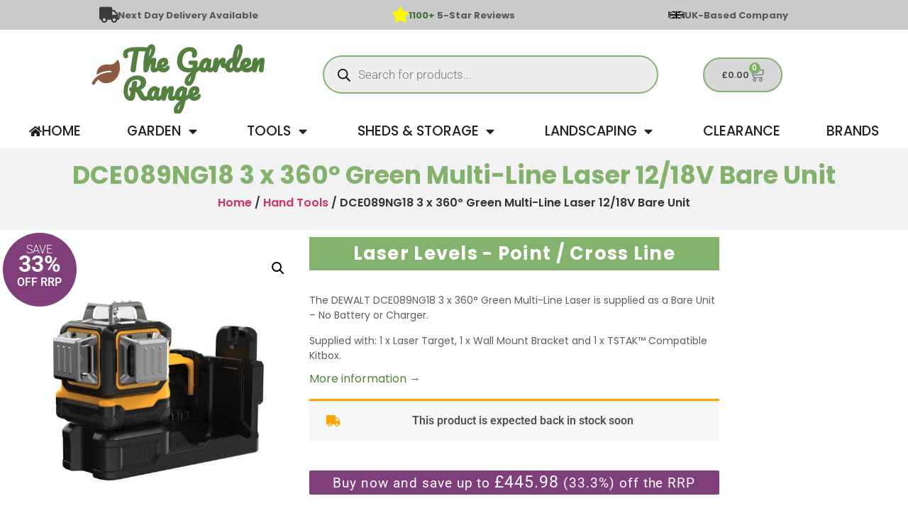

--- FILE ---
content_type: text/html; charset=UTF-8
request_url: https://www.thegardenrange.co.uk/p/hand-tools/dew089ng/
body_size: 31480
content:
<!doctype html>
<html lang="en-GB">
<head>
    <link rel="shortcut icon" type="image/jpg" href="/favicon.ico"/>
	<meta charset="UTF-8">
		<meta name="viewport" content="width=device-width, initial-scale=1">
	<link rel="profile" href="https://gmpg.org/xfn/11">
	<title>DCE089NG18 3 x 360º Green Multi-Line Laser 12/18V Bare Unit | The Garden Range</title>
<meta name='robots' content='max-image-preview:large' />
	<style>img:is([sizes="auto" i], [sizes^="auto," i]) { contain-intrinsic-size: 3000px 1500px }</style>
	

<script data-cfasync="false" data-pagespeed-no-defer>
	var gtm4wp_datalayer_name = "dataLayer";
	var dataLayer = dataLayer || [];
	const gtm4wp_use_sku_instead = 1;
	const gtm4wp_currency = 'GBP';
	const gtm4wp_product_per_impression = 10;
	const gtm4wp_clear_ecommerce = false;
	const gtm4wp_datalayer_max_timeout = 2000;
</script>
<link rel="preload" as="font" href="/wp-content/plugins/elementor/assets/lib/eicons/fonts/eicons.woff2?5.44.0" data-wpacu-preload-local-font="1" crossorigin>
<link rel="preload" as="font" href="/wp-content/plugins/elementor/assets/lib/font-awesome/fonts/fontawesome-webfont.woff2?v=4.7.0" data-wpacu-preload-local-font="1" crossorigin>
<link rel="preload" as="font" href="/wp-content/plugins/elementor/assets/lib/font-awesome/webfonts/fa-solid-900.woff2" data-wpacu-preload-local-font="1" crossorigin>
<link rel="preload" as="font" href="/wp-content/plugins/elementor/assets/lib/font-awesome/webfonts/fa-brands-400.woff2" data-wpacu-preload-local-font="1" crossorigin>
<link rel="preload" as="font" href="/wp-content/plugins/elementor/assets/lib/font-awesome/webfonts/fa-regular-400.woff2" data-wpacu-preload-local-font="1" crossorigin>
<link rel="preload" as="font" href="/wp-content/uploads/2022/05/KlarnaHeadline-Bold.woff2" data-wpacu-preload-local-font="1" crossorigin>
<link rel="preload" as="font" href="/wp-content/plugins/woocommerce/assets/fonts/WooCommerce.woff2" data-wpacu-preload-local-font="1" crossorigin>
<link rel="preload" as="font" href="/wp-content/plugins/customer-reviews-woocommerce/fonts/slick.woff" data-wpacu-preload-local-font="1" crossorigin>
<link rel='dns-prefetch' href='//www.gstatic.com' />
<link rel='dns-prefetch' href='//www.gooogle.com' />
<link rel='dns-prefetch' href='//fonts.googleapis.com' />
<link rel='dns-prefetch' href='//fonts.gstatic.com' />
<link rel='dns-prefetch' href='//ajax.googleapis.com' />
<link rel='dns-prefetch' href='//apis.google.com' />
<link rel='dns-prefetch' href='//google-analytics.com' />
<link rel='dns-prefetch' href='//www.google-analytics.com' />
<link rel='dns-prefetch' href='//ssl.google-analytics.com' />
<link rel='dns-prefetch' href='//youtube.com' />
<link rel='dns-prefetch' href='//s.gravatar.com' />
<link href='//www.gstatic.com' rel='preconnect' />
<link href='//www.gooogle.com' rel='preconnect' />
<link href='//fonts.googleapis.com' rel='preconnect' />
<link href='//fonts.gstatic.com' rel='preconnect' />
<link href='//ajax.googleapis.com' rel='preconnect' />
<link href='//apis.google.com' rel='preconnect' />
<link href='//google-analytics.com' rel='preconnect' />
<link href='//www.google-analytics.com' rel='preconnect' />
<link href='//ssl.google-analytics.com' rel='preconnect' />
<link href='//youtube.com' rel='preconnect' />
<link href='//s.gravatar.com' rel='preconnect' />
<link href='https://fonts.gstatic.com' crossorigin rel='preconnect' />
<link rel='stylesheet' id='elementor-post-1-css' href='https://www.thegardenrange.co.uk/wp-content/uploads/elementor/css/post-1.css' media='all' />
<link rel='stylesheet' id='elementor-post-163634-css' href='https://www.thegardenrange.co.uk/wp-content/uploads/elementor/css/post-163634.css' media='all' />
<link rel='stylesheet' id='elementor-post-163644-css' href='https://www.thegardenrange.co.uk/wp-content/uploads/elementor/css/post-163644.css' media='all' />
<link rel='stylesheet' id='elementor-post-163646-css' href='https://www.thegardenrange.co.uk/wp-content/uploads/elementor/css/post-163646.css' media='all' />
<link rel='stylesheet' id='elementor-post-195693-css' href='https://www.thegardenrange.co.uk/wp-content/uploads/elementor/css/post-195693.css' media='all' />
<link rel='stylesheet' id='elementor-post-195627-css' href='https://www.thegardenrange.co.uk/wp-content/uploads/elementor/css/post-195627.css' media='all' />
<link rel='stylesheet' id='wphb-1-css' href='https://www.thegardenrange.co.uk/wp-content/uploads/hummingbird-assets/e175d19e0aa05629f3663bc752698818.css' media='all' />
<style id='global-styles-inline-css'>
:root{--wp--preset--aspect-ratio--square: 1;--wp--preset--aspect-ratio--4-3: 4/3;--wp--preset--aspect-ratio--3-4: 3/4;--wp--preset--aspect-ratio--3-2: 3/2;--wp--preset--aspect-ratio--2-3: 2/3;--wp--preset--aspect-ratio--16-9: 16/9;--wp--preset--aspect-ratio--9-16: 9/16;--wp--preset--color--black: #000000;--wp--preset--color--cyan-bluish-gray: #abb8c3;--wp--preset--color--white: #ffffff;--wp--preset--color--pale-pink: #f78da7;--wp--preset--color--vivid-red: #cf2e2e;--wp--preset--color--luminous-vivid-orange: #ff6900;--wp--preset--color--luminous-vivid-amber: #fcb900;--wp--preset--color--light-green-cyan: #7bdcb5;--wp--preset--color--vivid-green-cyan: #00d084;--wp--preset--color--pale-cyan-blue: #8ed1fc;--wp--preset--color--vivid-cyan-blue: #0693e3;--wp--preset--color--vivid-purple: #9b51e0;--wp--preset--gradient--vivid-cyan-blue-to-vivid-purple: linear-gradient(135deg,rgba(6,147,227,1) 0%,rgb(155,81,224) 100%);--wp--preset--gradient--light-green-cyan-to-vivid-green-cyan: linear-gradient(135deg,rgb(122,220,180) 0%,rgb(0,208,130) 100%);--wp--preset--gradient--luminous-vivid-amber-to-luminous-vivid-orange: linear-gradient(135deg,rgba(252,185,0,1) 0%,rgba(255,105,0,1) 100%);--wp--preset--gradient--luminous-vivid-orange-to-vivid-red: linear-gradient(135deg,rgba(255,105,0,1) 0%,rgb(207,46,46) 100%);--wp--preset--gradient--very-light-gray-to-cyan-bluish-gray: linear-gradient(135deg,rgb(238,238,238) 0%,rgb(169,184,195) 100%);--wp--preset--gradient--cool-to-warm-spectrum: linear-gradient(135deg,rgb(74,234,220) 0%,rgb(151,120,209) 20%,rgb(207,42,186) 40%,rgb(238,44,130) 60%,rgb(251,105,98) 80%,rgb(254,248,76) 100%);--wp--preset--gradient--blush-light-purple: linear-gradient(135deg,rgb(255,206,236) 0%,rgb(152,150,240) 100%);--wp--preset--gradient--blush-bordeaux: linear-gradient(135deg,rgb(254,205,165) 0%,rgb(254,45,45) 50%,rgb(107,0,62) 100%);--wp--preset--gradient--luminous-dusk: linear-gradient(135deg,rgb(255,203,112) 0%,rgb(199,81,192) 50%,rgb(65,88,208) 100%);--wp--preset--gradient--pale-ocean: linear-gradient(135deg,rgb(255,245,203) 0%,rgb(182,227,212) 50%,rgb(51,167,181) 100%);--wp--preset--gradient--electric-grass: linear-gradient(135deg,rgb(202,248,128) 0%,rgb(113,206,126) 100%);--wp--preset--gradient--midnight: linear-gradient(135deg,rgb(2,3,129) 0%,rgb(40,116,252) 100%);--wp--preset--font-size--small: 13px;--wp--preset--font-size--medium: 20px;--wp--preset--font-size--large: 36px;--wp--preset--font-size--x-large: 42px;--wp--preset--spacing--20: 0.44rem;--wp--preset--spacing--30: 0.67rem;--wp--preset--spacing--40: 1rem;--wp--preset--spacing--50: 1.5rem;--wp--preset--spacing--60: 2.25rem;--wp--preset--spacing--70: 3.38rem;--wp--preset--spacing--80: 5.06rem;--wp--preset--shadow--natural: 6px 6px 9px rgba(0, 0, 0, 0.2);--wp--preset--shadow--deep: 12px 12px 50px rgba(0, 0, 0, 0.4);--wp--preset--shadow--sharp: 6px 6px 0px rgba(0, 0, 0, 0.2);--wp--preset--shadow--outlined: 6px 6px 0px -3px rgba(255, 255, 255, 1), 6px 6px rgba(0, 0, 0, 1);--wp--preset--shadow--crisp: 6px 6px 0px rgba(0, 0, 0, 1);}:root { --wp--style--global--content-size: 800px;--wp--style--global--wide-size: 1200px; }:where(body) { margin: 0; }.wp-site-blocks > .alignleft { float: left; margin-right: 2em; }.wp-site-blocks > .alignright { float: right; margin-left: 2em; }.wp-site-blocks > .aligncenter { justify-content: center; margin-left: auto; margin-right: auto; }:where(.wp-site-blocks) > * { margin-block-start: 24px; margin-block-end: 0; }:where(.wp-site-blocks) > :first-child { margin-block-start: 0; }:where(.wp-site-blocks) > :last-child { margin-block-end: 0; }:root { --wp--style--block-gap: 24px; }:root :where(.is-layout-flow) > :first-child{margin-block-start: 0;}:root :where(.is-layout-flow) > :last-child{margin-block-end: 0;}:root :where(.is-layout-flow) > *{margin-block-start: 24px;margin-block-end: 0;}:root :where(.is-layout-constrained) > :first-child{margin-block-start: 0;}:root :where(.is-layout-constrained) > :last-child{margin-block-end: 0;}:root :where(.is-layout-constrained) > *{margin-block-start: 24px;margin-block-end: 0;}:root :where(.is-layout-flex){gap: 24px;}:root :where(.is-layout-grid){gap: 24px;}.is-layout-flow > .alignleft{float: left;margin-inline-start: 0;margin-inline-end: 2em;}.is-layout-flow > .alignright{float: right;margin-inline-start: 2em;margin-inline-end: 0;}.is-layout-flow > .aligncenter{margin-left: auto !important;margin-right: auto !important;}.is-layout-constrained > .alignleft{float: left;margin-inline-start: 0;margin-inline-end: 2em;}.is-layout-constrained > .alignright{float: right;margin-inline-start: 2em;margin-inline-end: 0;}.is-layout-constrained > .aligncenter{margin-left: auto !important;margin-right: auto !important;}.is-layout-constrained > :where(:not(.alignleft):not(.alignright):not(.alignfull)){max-width: var(--wp--style--global--content-size);margin-left: auto !important;margin-right: auto !important;}.is-layout-constrained > .alignwide{max-width: var(--wp--style--global--wide-size);}body .is-layout-flex{display: flex;}.is-layout-flex{flex-wrap: wrap;align-items: center;}.is-layout-flex > :is(*, div){margin: 0;}body .is-layout-grid{display: grid;}.is-layout-grid > :is(*, div){margin: 0;}body{padding-top: 0px;padding-right: 0px;padding-bottom: 0px;padding-left: 0px;}a:where(:not(.wp-element-button)){text-decoration: underline;}:root :where(.wp-element-button, .wp-block-button__link){background-color: #32373c;border-width: 0;color: #fff;font-family: inherit;font-size: inherit;line-height: inherit;padding: calc(0.667em + 2px) calc(1.333em + 2px);text-decoration: none;}.has-black-color{color: var(--wp--preset--color--black) !important;}.has-cyan-bluish-gray-color{color: var(--wp--preset--color--cyan-bluish-gray) !important;}.has-white-color{color: var(--wp--preset--color--white) !important;}.has-pale-pink-color{color: var(--wp--preset--color--pale-pink) !important;}.has-vivid-red-color{color: var(--wp--preset--color--vivid-red) !important;}.has-luminous-vivid-orange-color{color: var(--wp--preset--color--luminous-vivid-orange) !important;}.has-luminous-vivid-amber-color{color: var(--wp--preset--color--luminous-vivid-amber) !important;}.has-light-green-cyan-color{color: var(--wp--preset--color--light-green-cyan) !important;}.has-vivid-green-cyan-color{color: var(--wp--preset--color--vivid-green-cyan) !important;}.has-pale-cyan-blue-color{color: var(--wp--preset--color--pale-cyan-blue) !important;}.has-vivid-cyan-blue-color{color: var(--wp--preset--color--vivid-cyan-blue) !important;}.has-vivid-purple-color{color: var(--wp--preset--color--vivid-purple) !important;}.has-black-background-color{background-color: var(--wp--preset--color--black) !important;}.has-cyan-bluish-gray-background-color{background-color: var(--wp--preset--color--cyan-bluish-gray) !important;}.has-white-background-color{background-color: var(--wp--preset--color--white) !important;}.has-pale-pink-background-color{background-color: var(--wp--preset--color--pale-pink) !important;}.has-vivid-red-background-color{background-color: var(--wp--preset--color--vivid-red) !important;}.has-luminous-vivid-orange-background-color{background-color: var(--wp--preset--color--luminous-vivid-orange) !important;}.has-luminous-vivid-amber-background-color{background-color: var(--wp--preset--color--luminous-vivid-amber) !important;}.has-light-green-cyan-background-color{background-color: var(--wp--preset--color--light-green-cyan) !important;}.has-vivid-green-cyan-background-color{background-color: var(--wp--preset--color--vivid-green-cyan) !important;}.has-pale-cyan-blue-background-color{background-color: var(--wp--preset--color--pale-cyan-blue) !important;}.has-vivid-cyan-blue-background-color{background-color: var(--wp--preset--color--vivid-cyan-blue) !important;}.has-vivid-purple-background-color{background-color: var(--wp--preset--color--vivid-purple) !important;}.has-black-border-color{border-color: var(--wp--preset--color--black) !important;}.has-cyan-bluish-gray-border-color{border-color: var(--wp--preset--color--cyan-bluish-gray) !important;}.has-white-border-color{border-color: var(--wp--preset--color--white) !important;}.has-pale-pink-border-color{border-color: var(--wp--preset--color--pale-pink) !important;}.has-vivid-red-border-color{border-color: var(--wp--preset--color--vivid-red) !important;}.has-luminous-vivid-orange-border-color{border-color: var(--wp--preset--color--luminous-vivid-orange) !important;}.has-luminous-vivid-amber-border-color{border-color: var(--wp--preset--color--luminous-vivid-amber) !important;}.has-light-green-cyan-border-color{border-color: var(--wp--preset--color--light-green-cyan) !important;}.has-vivid-green-cyan-border-color{border-color: var(--wp--preset--color--vivid-green-cyan) !important;}.has-pale-cyan-blue-border-color{border-color: var(--wp--preset--color--pale-cyan-blue) !important;}.has-vivid-cyan-blue-border-color{border-color: var(--wp--preset--color--vivid-cyan-blue) !important;}.has-vivid-purple-border-color{border-color: var(--wp--preset--color--vivid-purple) !important;}.has-vivid-cyan-blue-to-vivid-purple-gradient-background{background: var(--wp--preset--gradient--vivid-cyan-blue-to-vivid-purple) !important;}.has-light-green-cyan-to-vivid-green-cyan-gradient-background{background: var(--wp--preset--gradient--light-green-cyan-to-vivid-green-cyan) !important;}.has-luminous-vivid-amber-to-luminous-vivid-orange-gradient-background{background: var(--wp--preset--gradient--luminous-vivid-amber-to-luminous-vivid-orange) !important;}.has-luminous-vivid-orange-to-vivid-red-gradient-background{background: var(--wp--preset--gradient--luminous-vivid-orange-to-vivid-red) !important;}.has-very-light-gray-to-cyan-bluish-gray-gradient-background{background: var(--wp--preset--gradient--very-light-gray-to-cyan-bluish-gray) !important;}.has-cool-to-warm-spectrum-gradient-background{background: var(--wp--preset--gradient--cool-to-warm-spectrum) !important;}.has-blush-light-purple-gradient-background{background: var(--wp--preset--gradient--blush-light-purple) !important;}.has-blush-bordeaux-gradient-background{background: var(--wp--preset--gradient--blush-bordeaux) !important;}.has-luminous-dusk-gradient-background{background: var(--wp--preset--gradient--luminous-dusk) !important;}.has-pale-ocean-gradient-background{background: var(--wp--preset--gradient--pale-ocean) !important;}.has-electric-grass-gradient-background{background: var(--wp--preset--gradient--electric-grass) !important;}.has-midnight-gradient-background{background: var(--wp--preset--gradient--midnight) !important;}.has-small-font-size{font-size: var(--wp--preset--font-size--small) !important;}.has-medium-font-size{font-size: var(--wp--preset--font-size--medium) !important;}.has-large-font-size{font-size: var(--wp--preset--font-size--large) !important;}.has-x-large-font-size{font-size: var(--wp--preset--font-size--x-large) !important;}
:root :where(.wp-block-pullquote){font-size: 1.5em;line-height: 1.6;}
</style>
<link rel='stylesheet' id='wphb-2-css' href='https://www.thegardenrange.co.uk/wp-content/uploads/hummingbird-assets/9f64ad9784ba98b3189a0b92fed94ee4.css' media='all' />
<link rel='stylesheet' id='woocommerce-layout-css' href='https://www.thegardenrange.co.uk/wp-content/uploads/hummingbird-assets/76dc13779481d60dfdd8abd3f1aca28d.css' media='all' />
<link   rel='preload' as='style' data-wpacu-preload-it-async='1' onload="this.onload=null;this.rel='stylesheet'" id='wpacu-preload-woocommerce-smallscreen-css' href='https://www.thegardenrange.co.uk/wp-content/uploads/hummingbird-assets/2f78b670f32c291ddabdfefcc43e677b.css' media='only screen and (max-width: 768px)' />
<link rel='stylesheet' id='woocommerce-general-css' href='https://www.thegardenrange.co.uk/wp-content/cache/asset-cleanup/1/css/item/content__uploads__hummingbird-assets__ea6cc5daf3ec13d2358310ef901976ea-css-vf1ee9fb45910dc0169bf2d36f2c6937c16452ae0.css' media='all' />
<style id='woocommerce-inline-inline-css'>
.woocommerce form .form-row .required { visibility: visible; }
</style>
<link rel='stylesheet' id='wphb-3-css' href='https://www.thegardenrange.co.uk/wp-content/cache/asset-cleanup/1/css/item/content__uploads__hummingbird-assets__69955e03b1c1f9a5afccd0bdd1588f90-css-v0f4ea43b6b5fff1e3cd105b555da6ac8c993b9bc.css' media='all' />
<style id='wphb-3-inline-css'>
:root {
--wvs-tick:url("data:image/svg+xml;utf8,%3Csvg filter='drop-shadow(0px 0px 2px rgb(0 0 0 / .8))' xmlns='http://www.w3.org/2000/svg'  viewBox='0 0 30 30'%3E%3Cpath fill='none' stroke='%23ffffff' stroke-linecap='round' stroke-linejoin='round' stroke-width='4' d='M4 16L11 23 27 7'/%3E%3C/svg%3E");

--wvs-cross:url("data:image/svg+xml;utf8,%3Csvg filter='drop-shadow(0px 0px 5px rgb(255 255 255 / .6))' xmlns='http://www.w3.org/2000/svg' width='72px' height='72px' viewBox='0 0 24 24'%3E%3Cpath fill='none' stroke='%23ff0000' stroke-linecap='round' stroke-width='0.6' d='M5 5L19 19M19 5L5 19'/%3E%3C/svg%3E");
--wvs-single-product-item-width:30px;
--wvs-single-product-item-height:30px;
--wvs-single-product-item-font-size:16px}
</style>
<script id="fibofilters-prefetch-descriptors-js-after">
try {
				window.fibofiltersFetchingDescriptors = false;
				const fibofiltersCacheDescriptors = async () => {
					window.fibofiltersFetchingDescriptors = true;
					try {
						const fibofiltersDescriptorsUrl = 'https://www.thegardenrange.co.uk/wp-json/fibofilters/v1/filters/descriptors';
						const fibofiltersDescriptorsJsonUrl = 'https://www.thegardenrange.co.uk/wp-content/uploads/fibofilters/filters-descriptors-397192b623b43.json';
						const fibofiltersDescriptorsUrlSuffix = '?last-modified=20260122102907';
						const fibofiltersDescriptorsDataFakeUrl = '/fibofilters';
						const fibofiltersCache = await caches.open('fibofilters');

						let response = await fibofiltersCache.match(fibofiltersDescriptorsUrl);
						let descriptorsDataResponse = await fibofiltersCache.match(fibofiltersDescriptorsDataFakeUrl);
						if (typeof descriptorsDataResponse === 'undefined' && typeof response === 'undefined') {
							fetch(fibofiltersDescriptorsJsonUrl + fibofiltersDescriptorsUrlSuffix).then(async (serverResponse) => {
								if (serverResponse.ok) {
									await fibofiltersCache.put( fibofiltersDescriptorsUrl, serverResponse );
									await fibofiltersCache.put(
										fibofiltersDescriptorsDataFakeUrl,
										new Response(
											JSON.stringify( { indexBuildId: '397192b623b43', lastUpdatedDate: '2026-01-22 10:29:07' } )
										)
									);
								}
								window.fibofiltersFetchingDescriptors = false;
							}).catch(() => {
								window.fibofiltersFetchingDescriptors = false;
							});
						} else {
							window.fibofiltersFetchingDescriptors = false;
						}
					} catch (e) {
						window.fibofiltersFetchingDescriptors = false;
					}
				}

				fibofiltersCacheDescriptors();
			} catch ( e ) {}
</script>
<script src="https://www.thegardenrange.co.uk/wp-content/uploads/hummingbird-assets/12a1ed25c25022d00dbc09d175e1503c.js" id="wphb-4-js"></script>
<script id="jquery-js-after">
					function optimocha_getCookie(name) {
						var v = document.cookie.match("(^|;) ?" + name + "=([^;]*)(;|$)");
						return v ? v[2] : null;
					}

					function optimocha_check_wc_cart_script() {
					var cart_src = "https://www.thegardenrange.co.uk/wp-content/plugins/woocommerce/assets/js/frontend/cart-fragments.min.js";
					var script_id = "optimocha_loaded_wc_cart_fragments";

						if( document.getElementById(script_id) !== null ) {
							return false;
						}

						if( optimocha_getCookie("woocommerce_cart_hash") ) {
							var script = document.createElement("script");
							script.id = script_id;
							script.src = cart_src;
							script.async = true;
							document.head.appendChild(script);
						}
					}

					optimocha_check_wc_cart_script();
					document.addEventListener("click", function(){setTimeout(optimocha_check_wc_cart_script,1000);});
					
</script>
<script id="wphb-5-js-extra">
var wc_tokenization_form_params = {"is_registration_required":"","is_logged_in":""};;;var woocommerce_params = {"ajax_url":"\/wp-admin\/admin-ajax.php","wc_ajax_url":"\/?wc-ajax=%%endpoint%%","i18n_password_show":"Show password","i18n_password_hide":"Hide password"};;;var wc_single_product_params = {"i18n_required_rating_text":"Please select a rating","i18n_rating_options":["1 of 5 stars","2 of 5 stars","3 of 5 stars","4 of 5 stars","5 of 5 stars"],"i18n_product_gallery_trigger_text":"View full-screen image gallery","review_rating_required":"yes","flexslider":{"rtl":false,"animation":"slide","smoothHeight":true,"directionNav":false,"controlNav":"thumbnails","slideshow":false,"animationSpeed":500,"animationLoop":false,"allowOneSlide":false},"zoom_enabled":"1","zoom_options":[],"photoswipe_enabled":"1","photoswipe_options":{"shareEl":false,"closeOnScroll":false,"history":false,"hideAnimationDuration":0,"showAnimationDuration":0},"flexslider_enabled":"1"};;;var wc_add_to_cart_params = {"ajax_url":"\/wp-admin\/admin-ajax.php","wc_ajax_url":"\/?wc-ajax=%%endpoint%%","i18n_view_cart":"View basket","cart_url":"https:\/\/www.thegardenrange.co.uk\/basket\/","is_cart":"","cart_redirect_after_add":"no"};
</script>
<script src="https://www.thegardenrange.co.uk/wp-content/uploads/hummingbird-assets/45e7b42a4bb84411f9958c5ab2f8267c.js" id="wphb-5-js"></script>
<link rel="https://api.w.org/" href="https://www.thegardenrange.co.uk/wp-json/" /><link rel="alternate" title="JSON" type="application/json" href="https://www.thegardenrange.co.uk/wp-json/wp/v2/product/167762" /><link rel="alternate" title="oEmbed (JSON)" type="application/json+oembed" href="https://www.thegardenrange.co.uk/wp-json/oembed/1.0/embed?url=https%3A%2F%2Fwww.thegardenrange.co.uk%2Fp%2Fhand-tools%2Fdew089ng%2F" />
<link rel="alternate" title="oEmbed (XML)" type="text/xml+oembed" href="https://www.thegardenrange.co.uk/wp-json/oembed/1.0/embed?url=https%3A%2F%2Fwww.thegardenrange.co.uk%2Fp%2Fhand-tools%2Fdew089ng%2F&#038;format=xml" />
    <style>
        .wc-captcha { margin-top: 12px; }
        .wc-captcha-row { display:flex; align-items:center; gap:.5rem; flex-wrap:wrap; }
        .wc-captcha-q { white-space:nowrap; }
    </style>



<script data-cfasync="false" data-pagespeed-no-defer>
	var dataLayer_content = {"browserName":"","browserVersion":"","browserEngineName":"","browserEngineVersion":"","osName":"","osVersion":"","deviceType":"bot","deviceManufacturer":"","deviceModel":"","customerTotalOrders":0,"customerTotalOrderValue":0,"customerFirstName":"","customerLastName":"","customerBillingFirstName":"","customerBillingLastName":"","customerBillingCompany":"","customerBillingAddress1":"","customerBillingAddress2":"","customerBillingCity":"","customerBillingState":"","customerBillingPostcode":"","customerBillingCountry":"","customerBillingEmail":"","customerBillingEmailHash":"","customerBillingPhone":"","customerShippingFirstName":"","customerShippingLastName":"","customerShippingCompany":"","customerShippingAddress1":"","customerShippingAddress2":"","customerShippingCity":"","customerShippingState":"","customerShippingPostcode":"","customerShippingCountry":"","cartContent":{"totals":{"applied_coupons":[],"discount_total":0,"subtotal":0,"total":0},"items":[]},"productRatingCounts":[],"productAverageRating":0,"productReviewCount":0,"productType":"simple","productIsVariable":0};
	dataLayer.push( dataLayer_content );
</script>
<script data-cfasync="false" data-pagespeed-no-defer>
		if (typeof gtag == "undefined") {
			function gtag(){dataLayer.push(arguments);}
		}

		gtag("consent", "default", {
			"analytics_storage": "granted",
			"ad_storage": "granted",
			"ad_user_data": "granted",
			"ad_personalization": "granted",
			"functionality_storage": "granted",
			"security_storage": "granted",
			"personalization_storage": "granted",
		});
</script>
<script data-cfasync="false" data-pagespeed-no-defer>
(function(w,d,s,l,i){w[l]=w[l]||[];w[l].push({'gtm.start':
new Date().getTime(),event:'gtm.js'});var f=d.getElementsByTagName(s)[0],
j=d.createElement(s),dl=l!='dataLayer'?'&l='+l:'';j.async=true;j.src=
'//www.googletagmanager.com/gtm.js?id='+i+dl;f.parentNode.insertBefore(j,f);
})(window,document,'script','dataLayer','GTM-KNN6VSR');
</script>
<style type="text/css">#calc_shipping_state { display: none !important; }</style>		<style>
			.dgwt-wcas-ico-magnifier,.dgwt-wcas-ico-magnifier-handler{max-width:20px}.dgwt-wcas-search-wrapp{max-width:600px}.dgwt-wcas-search-wrapp .dgwt-wcas-sf-wrapp input[type=search].dgwt-wcas-search-input,.dgwt-wcas-search-wrapp .dgwt-wcas-sf-wrapp input[type=search].dgwt-wcas-search-input:hover,.dgwt-wcas-search-wrapp .dgwt-wcas-sf-wrapp input[type=search].dgwt-wcas-search-input:focus{border-color:#83b26c}		</style>
			<noscript><style>.woocommerce-product-gallery{ opacity: 1 !important; }</style></noscript>
	<script type="text/javascript">

  var _cgk = 'yq2upWLjQWRTgNO';

  (function () {
      var _cg = document.createElement('script'); _cg.type = 'text/javascript'; _cg.async = true;
      _cg.src = 'https://v2.clickguardian.app/track.js';
      var s = document.getElementsByTagName('script')[0]; s.parentNode.insertBefore(_cg, s);
  })();
  
</script>


<link rel="canonical" href="https://www.thegardenrange.co.uk/p/hand-tools/dew089ng/" />
<meta name="description" content="The DEWALT DCE089NG18 3 x 360° Green Multi-Line Laser is supplied as a Bare Unit - No Battery or Charger. Supplied with: 1 x Laser Target, 1 x Wall Mount Br ..." />
<script type="application/ld+json">{"@context":"https:\/\/schema.org","@graph":[{"@type":"WPHeader","url":"https:\/\/www.thegardenrange.co.uk\/p\/hand-tools\/dew089ng\/","headline":"DCE089NG18 3 x 360\u00ba Green Multi-Line Laser 12\/18V Bare Unit | The Garden Range","description":"The DEWALT DCE089NG18 3 x 360\u00b0 Green Multi-Line Laser is supplied as a Bare Unit - No Battery or Charger. Supplied with: 1 x Laser Target, 1 x Wall Mount Br ..."},{"@type":"WPFooter","url":"https:\/\/www.thegardenrange.co.uk\/p\/hand-tools\/dew089ng\/","headline":"DCE089NG18 3 x 360\u00ba Green Multi-Line Laser 12\/18V Bare Unit | The Garden Range","description":"The DEWALT DCE089NG18 3 x 360\u00b0 Green Multi-Line Laser is supplied as a Bare Unit - No Battery or Charger. Supplied with: 1 x Laser Target, 1 x Wall Mount Br ...","copyrightYear":"2026"},{"@type":"Organization","@id":"https:\/\/www.thegardenrange.co.uk\/#schema-publishing-organization","url":"https:\/\/www.thegardenrange.co.uk","name":"The Garden Range"},{"@type":"WebSite","@id":"https:\/\/www.thegardenrange.co.uk\/#schema-website","url":"https:\/\/www.thegardenrange.co.uk","name":"The Garden Range","encoding":"UTF-8","potentialAction":{"@type":"SearchAction","target":"https:\/\/www.thegardenrange.co.uk\/search\/{search_term_string}\/","query-input":"required name=search_term_string"}},{"@type":"BreadcrumbList","@id":"https:\/\/www.thegardenrange.co.uk\/p\/hand-tools\/dew089ng?page&product_cat=hand-tools&product=dew089ng&post_type=product&name=dew089ng\/#breadcrumb","itemListElement":[{"@type":"ListItem","position":1,"name":"Home","item":"https:\/\/www.thegardenrange.co.uk"},{"@type":"ListItem","position":2,"name":"Shop","item":"https:\/\/www.thegardenrange.co.uk\/shop\/"},{"@type":"ListItem","position":3,"name":"DCE089NG18 3 x 360\u00ba Green Multi-Line Laser 12\/18V Bare Unit"}]},{"@type":"Person","@id":"https:\/\/www.thegardenrange.co.uk\/author\/thegardenrangeadmin\/#schema-author","name":"Guy Wall"},{"@type":"WebPage","@id":"https:\/\/www.thegardenrange.co.uk\/p\/hand-tools\/dew089ng\/#schema-webpage","isPartOf":{"@id":"https:\/\/www.thegardenrange.co.uk\/#schema-website"},"publisher":{"@id":"https:\/\/www.thegardenrange.co.uk\/#schema-publishing-organization"},"url":"https:\/\/www.thegardenrange.co.uk\/p\/hand-tools\/dew089ng\/","hasPart":[{"@type":"SiteNavigationElement","@id":"https:\/\/www.thegardenrange.co.uk\/p\/hand-tools\/dew089ng\/#schema-nav-element-168600","name":"","url":"https:\/\/www.thegardenrange.co.uk\/about-us\/"},{"@type":"SiteNavigationElement","@id":"https:\/\/www.thegardenrange.co.uk\/p\/hand-tools\/dew089ng\/#schema-nav-element-168677","name":"","url":"https:\/\/www.thegardenrange.co.uk\/contact-us\/"},{"@type":"SiteNavigationElement","@id":"https:\/\/www.thegardenrange.co.uk\/p\/hand-tools\/dew089ng\/#schema-nav-element-168864","name":"Visit Our Showroom","url":"https:\/\/www.thegardenrange.co.uk\/garden-furniture-outlet\/"},{"@type":"SiteNavigationElement","@id":"https:\/\/www.thegardenrange.co.uk\/p\/hand-tools\/dew089ng\/#schema-nav-element-168816","name":"","url":"https:\/\/www.thegardenrange.co.uk\/klarna-faq\/"},{"@type":"SiteNavigationElement","@id":"https:\/\/www.thegardenrange.co.uk\/p\/hand-tools\/dew089ng\/#schema-nav-element-168817","name":"","url":"https:\/\/www.thegardenrange.co.uk\/privacy-policy\/"},{"@type":"SiteNavigationElement","@id":"https:\/\/www.thegardenrange.co.uk\/p\/hand-tools\/dew089ng\/#schema-nav-element-168731","name":"","url":"https:\/\/www.thegardenrange.co.uk\/delivery-returns\/"},{"@type":"SiteNavigationElement","@id":"https:\/\/www.thegardenrange.co.uk\/p\/hand-tools\/dew089ng\/#schema-nav-element-168818","name":"","url":"https:\/\/www.thegardenrange.co.uk\/terms-of-use\/"}]},{"@type":"Product","name":"DCE089NG18 3 x 360\u00ba Green Multi-Line Laser 12\/18V Bare Unit","description":"The DEWALT DCE089NG18 3 x 360\u00b0 Green Multi-Line Laser is supplied as a Bare Unit - No Battery or Charger. Supplied with: 1 x Laser Target, 1 x Wall Mount Br ...","sku":"DEW089NG","image":[{"@type":"ImageObject","@id":"https:\/\/www.thegardenrange.co.uk\/p\/hand-tools\/dew089ng\/#schema-article-image","url":"https:\/\/www.thegardenrange.co.uk\/wp-content\/uploads\/2022\/02\/DEW089NG.jpg","height":"800","width":"800"}],"offers":[{"@type":"Offer","availability":"OutOfStock","price":"891.96","priceCurrency":"GBP","priceValidUntil":"2027-12-31","url":"https:\/\/www.thegardenrange.co.uk\/p\/hand-tools\/dew089ng\/"}],"gtin":"5054905288587"}]}</script>

			<style>
				.e-con.e-parent:nth-of-type(n+4):not(.e-lazyloaded):not(.e-no-lazyload),
				.e-con.e-parent:nth-of-type(n+4):not(.e-lazyloaded):not(.e-no-lazyload) * {
					background-image: none !important;
				}
				@media screen and (max-height: 1024px) {
					.e-con.e-parent:nth-of-type(n+3):not(.e-lazyloaded):not(.e-no-lazyload),
					.e-con.e-parent:nth-of-type(n+3):not(.e-lazyloaded):not(.e-no-lazyload) * {
						background-image: none !important;
					}
				}
				@media screen and (max-height: 640px) {
					.e-con.e-parent:nth-of-type(n+2):not(.e-lazyloaded):not(.e-no-lazyload),
					.e-con.e-parent:nth-of-type(n+2):not(.e-lazyloaded):not(.e-no-lazyload) * {
						background-image: none !important;
					}
				}
			</style>
			


		<style id="wp-custom-css">
			.woocommerce-store-notice, p.demo_store {
	padding: 0.25em 0;
	
}

/* Hide by default 
form.woocommerce-form-register #captcha_wrapper {
	display: none;
}

form.woocommerce-form-register #captcha_wrapper.show-captcha {
	display: block !important;
	position: relative !important;
	overflow: visible !important;
	opacity: 1 !important;
	visibility: visible !important;
	height: auto !important;
	margin: 1em 0 !important;
	z-index: 999 !important;
}

*/		</style>
		<script  id="wpacu-preload-async-css-fallback">
/*! LoadCSS. [c]2020 Filament Group, Inc. MIT License */
/* This file is meant as a standalone workflow for
- testing support for link[rel=preload]
- enabling async CSS loading in browsers that do not support rel=preload
- applying rel preload css once loaded, whether supported or not.
*/
(function(w){"use strict";var wpacuLoadCSS=function(href,before,media,attributes){var doc=w.document;var ss=doc.createElement('link');var ref;if(before){ref=before}else{var refs=(doc.body||doc.getElementsByTagName('head')[0]).childNodes;ref=refs[refs.length-1]}
var sheets=doc.styleSheets;if(attributes){for(var attributeName in attributes){if(attributes.hasOwnProperty(attributeName)){ss.setAttribute(attributeName,attributes[attributeName])}}}
ss.rel="stylesheet";ss.href=href;ss.media="only x";function ready(cb){if(doc.body){return cb()}
setTimeout(function(){ready(cb)})}
ready(function(){ref.parentNode.insertBefore(ss,(before?ref:ref.nextSibling))});var onwpaculoadcssdefined=function(cb){var resolvedHref=ss.href;var i=sheets.length;while(i--){if(sheets[i].href===resolvedHref){return cb()}}
setTimeout(function(){onwpaculoadcssdefined(cb)})};function wpacuLoadCB(){if(ss.addEventListener){ss.removeEventListener("load",wpacuLoadCB)}
ss.media=media||"all"}
if(ss.addEventListener){ss.addEventListener("load",wpacuLoadCB)}
ss.onwpaculoadcssdefined=onwpaculoadcssdefined;onwpaculoadcssdefined(wpacuLoadCB);return ss};if(typeof exports!=="undefined"){exports.wpacuLoadCSS=wpacuLoadCSS}else{w.wpacuLoadCSS=wpacuLoadCSS}}(typeof global!=="undefined"?global:this))
</script></head>
<body class="wp-singular product-template-default single single-product postid-167762 wp-embed-responsive wp-theme-hello-elementor wp-child-theme-tgr2022 theme-hello-elementor woocommerce woocommerce-page woocommerce-no-js woo-variation-swatches wvs-behavior-hide wvs-theme-tgr2022 wvs-tooltip hello-elementor-default elementor-default elementor-template-full-width elementor-kit-1 elementor-page-163646">




				<noscript><iframe src="https://www.googletagmanager.com/ns.html?id=GTM-KNN6VSR" height="0" width="0" style="display:none;visibility:hidden" aria-hidden="true"></iframe></noscript>
<noscript>
  <img src="https://v2.clickguardian.app/pixel?tkey=yq2upWLjQWRTgNO" 
  height="1" width="1" style="border:0;" alt="Click Guardian v2 Tracking Pixel"/>
</noscript>

<a class="skip-link screen-reader-text" href="#content">
	Skip to content</a>

		<header data-elementor-type="header" data-elementor-id="163634" class="elementor elementor-163634 elementor-location-header" data-elementor-post-type="elementor_library">
			<div class="elementor-element elementor-element-8ec3467 e-grid e-con-boxed e-con e-parent" data-id="8ec3467" data-element_type="container" data-settings="{&quot;background_background&quot;:&quot;classic&quot;}">
					<div class="e-con-inner">
				<div class="elementor-element elementor-element-777b68e elementor-position-left elementor-view-default elementor-mobile-position-top elementor-widget elementor-widget-icon-box" data-id="777b68e" data-element_type="widget" data-widget_type="icon-box.default">
							<div class="elementor-icon-box-wrapper">

						<div class="elementor-icon-box-icon">
				<a href="https://www.thegardenrange.co.uk/delivery-returns/" class="elementor-icon" tabindex="-1" aria-label="Next Day Delivery Available">
				<i aria-hidden="true" class="fas fa-truck"></i>				</a>
			</div>
			
						<div class="elementor-icon-box-content">

									<div class="elementor-icon-box-title">
						<a href="https://www.thegardenrange.co.uk/delivery-returns/" >
							Next Day Delivery Available						</a>
					</div>
				
				
			</div>
			
		</div>
						</div>
				<div class="elementor-element elementor-element-700ee18 elementor-position-left elementor-view-default elementor-mobile-position-top elementor-widget elementor-widget-icon-box" data-id="700ee18" data-element_type="widget" data-widget_type="icon-box.default">
							<div class="elementor-icon-box-wrapper">

						<div class="elementor-icon-box-icon">
				<a href="https://www.thegardenrange.co.uk/reviews/" target="_blank" class="elementor-icon" tabindex="-1" aria-label="&lt;span style=&quot;color: #417438&quot;&gt;1100+&lt;/span&gt; 5-Star Reviews">
				<i aria-hidden="true" class="fas fa-star"></i>				</a>
			</div>
			
						<div class="elementor-icon-box-content">

									<div class="elementor-icon-box-title">
						<a href="https://www.thegardenrange.co.uk/reviews/" target="_blank" >
							<span style="color: #417438">1100+</span> 5-Star Reviews						</a>
					</div>
				
				
			</div>
			
		</div>
						</div>
				<div class="elementor-element elementor-element-f40036f elementor-position-left elementor-hidden-mobile elementor-view-default elementor-mobile-position-top elementor-widget elementor-widget-icon-box" data-id="f40036f" data-element_type="widget" data-widget_type="icon-box.default">
							<div class="elementor-icon-box-wrapper">

						<div class="elementor-icon-box-icon">
				<a href="/about-us/" class="elementor-icon" tabindex="-1" aria-label="UK-Based Company">
				<svg xmlns:dc="http://purl.org/dc/elements/1.1/" xmlns:cc="http://creativecommons.org/ns#" xmlns:rdf="http://www.w3.org/1999/02/22-rdf-syntax-ns#" xmlns:svg="http://www.w3.org/2000/svg" xmlns="http://www.w3.org/2000/svg" xmlns:sodipodi="http://sodipodi.sourceforge.net/DTD/sodipodi-0.dtd" xmlns:inkscape="http://www.inkscape.org/namespaces/inkscape" viewBox="0 0 60 30" width="1200" height="600" id="svg20" sodipodi:docname="Flag_of_the_United_Kingdom (black and white; variant 2).svg" inkscape:version="0.92.3 (2405546, 2018-03-11)"><metadata></metadata><defs id="defs24"></defs><clipPath id="s"><path d="M0,0 v30 h60 v-30 z" id="path2"></path></clipPath><clipPath id="t"><path d="M30,15 h30 v15 z v15 h-30 z h-30 v-15 z v-15 h30 z" id="path5"></path></clipPath><g clip-path="url(#s)" id="g18"><path d="M 0,0 V 30 H 60 V 0 Z" id="path8" inkscape:connector-curvature="0" style="fill:#000000;fill-opacity:1"></path><path d="M 0,0 60,30 M 60,0 0,30" id="path10" inkscape:connector-curvature="0" style="stroke:#ffffff;stroke-width:6"></path><path d="M 0,0 60,30 M 60,0 0,30" clip-path="url(#t)" id="path12" inkscape:connector-curvature="0" style="stroke:#000000;stroke-width:4;stroke-opacity:1"></path><path d="M 30,0 V 30 M 0,15 h 60" id="path14" inkscape:connector-curvature="0" style="stroke:#ffffff;stroke-width:10"></path><path d="M 30,0 V 30 M 0,15 h 60" id="path16" inkscape:connector-curvature="0" style="stroke:#000000;stroke-width:6;stroke-opacity:1"></path></g></svg>				</a>
			</div>
			
						<div class="elementor-icon-box-content">

									<div class="elementor-icon-box-title">
						<a href="/about-us/" >
							UK-Based Company						</a>
					</div>
				
				
			</div>
			
		</div>
						</div>
					</div>
				</div>
				<section class="elementor-section elementor-top-section elementor-element elementor-element-1080ef88 elementor-section-full_width elementor-section-content-middle elementor-section-height-default elementor-section-height-default" data-id="1080ef88" data-element_type="section">
						<div class="elementor-container elementor-column-gap-default">
					<div class="elementor-column elementor-col-33 elementor-top-column elementor-element elementor-element-6340ef97" data-id="6340ef97" data-element_type="column">
			<div class="elementor-widget-wrap elementor-element-populated">
						<section class="elementor-section elementor-inner-section elementor-element elementor-element-14f4119e elementor-section-content-middle elementor-section-full_width elementor-section-height-default elementor-section-height-default" data-id="14f4119e" data-element_type="section">
						<div class="elementor-container elementor-column-gap-default">
					<div class="elementor-column elementor-col-50 elementor-inner-column elementor-element elementor-element-16311618" data-id="16311618" data-element_type="column">
			<div class="elementor-widget-wrap elementor-element-populated">
						<div class="elementor-element elementor-element-ba269d3 elementor-widget-mobile__width-auto elementor-view-default elementor-widget elementor-widget-icon" data-id="ba269d3" data-element_type="widget" data-widget_type="icon.default">
							<div class="elementor-icon-wrapper">
			<div class="elementor-icon">
			<i aria-hidden="true" class="fas fa-leaf"></i>			</div>
		</div>
						</div>
					</div>
		</div>
				<div class="elementor-column elementor-col-50 elementor-inner-column elementor-element elementor-element-7ae42db4" data-id="7ae42db4" data-element_type="column">
			<div class="elementor-widget-wrap elementor-element-populated">
						<div class="elementor-element elementor-element-1d3e75cc elementor-widget elementor-widget-theme-site-title elementor-widget-heading" data-id="1d3e75cc" data-element_type="widget" data-widget_type="theme-site-title.default">
					<h1 class="elementor-heading-title elementor-size-default"><a href="https://www.thegardenrange.co.uk">The Garden Range</a></h1>				</div>
					</div>
		</div>
					</div>
		</section>
					</div>
		</div>
				<div class="elementor-column elementor-col-33 elementor-top-column elementor-element elementor-element-3b1c01fd" data-id="3b1c01fd" data-element_type="column">
			<div class="elementor-widget-wrap elementor-element-populated">
						<div class="elementor-element elementor-element-b82c651 elementor-widget elementor-widget-fibosearch" data-id="b82c651" data-element_type="widget" data-widget_type="fibosearch.default">
				<div class="elementor-widget-container">
					<div  class="dgwt-wcas-search-wrapp dgwt-wcas-is-detail-box dgwt-wcas-has-submit woocommerce dgwt-wcas-style-pirx js-dgwt-wcas-layout-classic dgwt-wcas-layout-classic js-dgwt-wcas-mobile-overlay-disabled dgwt-wcas-search-darkoverl-mounted js-dgwt-wcas-search-darkoverl-mounted">
		<form class="dgwt-wcas-search-form" role="search" action="https://www.thegardenrange.co.uk/" method="get">
		<div class="dgwt-wcas-sf-wrapp">
						<label class="screen-reader-text"
				   for="dgwt-wcas-search-input-1">Products search</label>

			<input id="dgwt-wcas-search-input-1"
				   type="search"
				   class="dgwt-wcas-search-input"
				   name="s"
				   value=""
				   placeholder="Search for products..."
				   autocomplete="off"
							/>
			<div class="dgwt-wcas-preloader"></div>

			<div class="dgwt-wcas-voice-search"></div>

							<button type="submit"
						aria-label="Search"
						class="dgwt-wcas-search-submit">				<svg class="dgwt-wcas-ico-magnifier" xmlns="http://www.w3.org/2000/svg" width="18" height="18" viewBox="0 0 18 18">
					<path  d=" M 16.722523,17.901412 C 16.572585,17.825208 15.36088,16.670476 14.029846,15.33534 L 11.609782,12.907819 11.01926,13.29667 C 8.7613237,14.783493 5.6172703,14.768302 3.332423,13.259528 -0.07366363,11.010358 -1.0146502,6.5989684 1.1898146,3.2148776
						  1.5505179,2.6611594 2.4056498,1.7447266 2.9644271,1.3130497 3.4423015,0.94387379 4.3921825,0.48568469 5.1732652,0.2475835 5.886299,0.03022609 6.1341883,0 7.2037391,0 8.2732897,0 8.521179,0.03022609 9.234213,0.2475835 c 0.781083,0.23810119 1.730962,0.69629029 2.208837,1.0654662
						  0.532501,0.4113763 1.39922,1.3400096 1.760153,1.8858877 1.520655,2.2998531 1.599025,5.3023778 0.199549,7.6451086 -0.208076,0.348322 -0.393306,0.668209 -0.411622,0.710863 -0.01831,0.04265 1.065556,1.18264 2.408603,2.533307 1.343046,1.350666 2.486621,2.574792 2.541278,2.720279 0.282475,0.7519
						  -0.503089,1.456506 -1.218488,1.092917 z M 8.4027892,12.475062 C 9.434946,12.25579 10.131043,11.855461 10.99416,10.984753 11.554519,10.419467 11.842507,10.042366 12.062078,9.5863882 12.794223,8.0659672 12.793657,6.2652398 12.060578,4.756293 11.680383,3.9737304 10.453587,2.7178427
						  9.730569,2.3710306 8.6921295,1.8729196 8.3992147,1.807606 7.2037567,1.807606 6.0082984,1.807606 5.7153841,1.87292 4.6769446,2.3710306 3.9539263,2.7178427 2.7271301,3.9737304 2.3469352,4.756293 1.6138384,6.2652398 1.6132726,8.0659672 2.3454252,9.5863882 c 0.4167354,0.8654208 1.5978784,2.0575608
						  2.4443766,2.4671358 1.0971012,0.530827 2.3890403,0.681561 3.6130134,0.421538 z
					"/>
				</svg>
				</button>
			
			<input type="hidden" name="post_type" value="product"/>
			<input type="hidden" name="dgwt_wcas" value="1"/>

			
					</div>
	</form>
</div>
				</div>
				</div>
					</div>
		</div>
				<div class="elementor-column elementor-col-33 elementor-top-column elementor-element elementor-element-4397533f" data-id="4397533f" data-element_type="column">
			<div class="elementor-widget-wrap elementor-element-populated">
						<div class="elementor-element elementor-element-56a7754f elementor-menu-cart--cart-type-mini-cart toggle-icon--cart-medium elementor-menu-cart--items-indicator-bubble elementor-menu-cart--show-subtotal-yes elementor-menu-cart--show-remove-button-yes elementor-widget elementor-widget-woocommerce-menu-cart" data-id="56a7754f" data-element_type="widget" data-settings="{&quot;cart_type&quot;:&quot;mini-cart&quot;,&quot;automatically_open_cart&quot;:&quot;yes&quot;,&quot;open_cart&quot;:&quot;click&quot;}" data-widget_type="woocommerce-menu-cart.default">
							<div class="elementor-menu-cart__wrapper">
							<div class="elementor-menu-cart__toggle_wrapper">
					<div class="elementor-menu-cart__container elementor-lightbox" aria-hidden="true">
						<div class="elementor-menu-cart__main" aria-hidden="true">
									<div class="elementor-menu-cart__close-button">
					</div>
									<div class="widget_shopping_cart_content">
															</div>
						</div>
					</div>
							<div class="elementor-menu-cart__toggle elementor-button-wrapper">
			<a id="elementor-menu-cart__toggle_button" href="#" class="elementor-menu-cart__toggle_button elementor-button elementor-size-sm" aria-expanded="false">
				<span class="elementor-button-text"><span class="woocommerce-Price-amount amount"><bdi><span class="woocommerce-Price-currencySymbol">&pound;</span>0.00</bdi></span></span>
				<span class="elementor-button-icon">
					<span class="elementor-button-icon-qty" data-counter="0">0</span>
					<i class="eicon-cart-medium"></i>					<span class="elementor-screen-only">Cart</span>
				</span>
			</a>
		</div>
						</div>
					</div> 
						</div>
					</div>
		</div>
					</div>
		</section>
				<section class="elementor-section elementor-top-section elementor-element elementor-element-f306458 elementor-section-full_width elementor-section-height-default elementor-section-height-default" data-id="f306458" data-element_type="section" data-settings="{&quot;background_background&quot;:&quot;classic&quot;}">
						<div class="elementor-container elementor-column-gap-default">
					<div class="elementor-column elementor-col-100 elementor-top-column elementor-element elementor-element-2f8cdcda" data-id="2f8cdcda" data-element_type="column">
			<div class="elementor-widget-wrap elementor-element-populated">
						<div class="elementor-element elementor-element-10cdfb9 e-full_width e-n-menu-layout-horizontal e-n-menu-tablet elementor-widget elementor-widget-n-menu" data-id="10cdfb9" data-element_type="widget" data-settings="{&quot;menu_items&quot;:[{&quot;item_title&quot;:&quot;Home&quot;,&quot;_id&quot;:&quot;abeb578&quot;,&quot;item_dropdown_content&quot;:&quot;&quot;,&quot;__dynamic__&quot;:{&quot;item_link&quot;:&quot;[elementor-tag id=\&quot;296191a\&quot; name=\&quot;site-url\&quot; settings=\&quot;%7B%7D\&quot;]&quot;},&quot;item_icon&quot;:{&quot;value&quot;:&quot;fas fa-home&quot;,&quot;library&quot;:&quot;fa-solid&quot;},&quot;item_link&quot;:{&quot;url&quot;:&quot;https:\/\/www.thegardenrange.co.uk&quot;,&quot;is_external&quot;:&quot;&quot;,&quot;nofollow&quot;:&quot;&quot;,&quot;custom_attributes&quot;:&quot;&quot;},&quot;item_icon_active&quot;:{&quot;value&quot;:&quot;&quot;,&quot;library&quot;:&quot;&quot;},&quot;element_id&quot;:&quot;&quot;},{&quot;item_title&quot;:&quot;Garden&quot;,&quot;_id&quot;:&quot;d1cd217&quot;,&quot;item_dropdown_content&quot;:&quot;yes&quot;,&quot;item_link&quot;:{&quot;url&quot;:&quot;&quot;,&quot;is_external&quot;:&quot;&quot;,&quot;nofollow&quot;:&quot;&quot;,&quot;custom_attributes&quot;:&quot;&quot;},&quot;item_icon&quot;:{&quot;value&quot;:&quot;&quot;,&quot;library&quot;:&quot;&quot;},&quot;item_icon_active&quot;:null,&quot;element_id&quot;:&quot;&quot;},{&quot;item_title&quot;:&quot;Tools&quot;,&quot;_id&quot;:&quot;de15af4&quot;,&quot;item_dropdown_content&quot;:&quot;yes&quot;,&quot;item_link&quot;:{&quot;url&quot;:&quot;&quot;,&quot;is_external&quot;:&quot;&quot;,&quot;nofollow&quot;:&quot;&quot;,&quot;custom_attributes&quot;:&quot;&quot;},&quot;item_icon&quot;:{&quot;value&quot;:&quot;&quot;,&quot;library&quot;:&quot;&quot;},&quot;item_icon_active&quot;:null,&quot;element_id&quot;:&quot;&quot;},{&quot;_id&quot;:&quot;f64917e&quot;,&quot;item_title&quot;:&quot;Sheds &amp; Storage&quot;,&quot;item_dropdown_content&quot;:&quot;yes&quot;,&quot;item_link&quot;:{&quot;url&quot;:&quot;&quot;,&quot;is_external&quot;:&quot;&quot;,&quot;nofollow&quot;:&quot;&quot;,&quot;custom_attributes&quot;:&quot;&quot;},&quot;item_icon&quot;:{&quot;value&quot;:&quot;&quot;,&quot;library&quot;:&quot;&quot;},&quot;item_icon_active&quot;:null,&quot;element_id&quot;:&quot;&quot;},{&quot;_id&quot;:&quot;949ef7c&quot;,&quot;item_title&quot;:&quot;Landscaping&quot;,&quot;item_dropdown_content&quot;:&quot;yes&quot;,&quot;item_link&quot;:{&quot;url&quot;:&quot;&quot;,&quot;is_external&quot;:&quot;&quot;,&quot;nofollow&quot;:&quot;&quot;,&quot;custom_attributes&quot;:&quot;&quot;},&quot;item_icon&quot;:{&quot;value&quot;:&quot;&quot;,&quot;library&quot;:&quot;&quot;},&quot;item_icon_active&quot;:null,&quot;element_id&quot;:&quot;&quot;},{&quot;_id&quot;:&quot;229dd8a&quot;,&quot;item_title&quot;:&quot;Clearance&quot;,&quot;element_id&quot;:&quot;red&quot;,&quot;item_link&quot;:{&quot;url&quot;:&quot;\/c\/clearance\/&quot;,&quot;is_external&quot;:&quot;&quot;,&quot;nofollow&quot;:&quot;&quot;,&quot;custom_attributes&quot;:&quot;&quot;},&quot;item_dropdown_content&quot;:&quot;no&quot;,&quot;item_icon&quot;:{&quot;value&quot;:&quot;&quot;,&quot;library&quot;:&quot;&quot;},&quot;item_icon_active&quot;:null},{&quot;_id&quot;:&quot;cb960d9&quot;,&quot;item_title&quot;:&quot;Brands&quot;,&quot;item_link&quot;:{&quot;url&quot;:&quot;\/brands&quot;,&quot;is_external&quot;:&quot;&quot;,&quot;nofollow&quot;:&quot;&quot;,&quot;custom_attributes&quot;:&quot;&quot;},&quot;item_dropdown_content&quot;:&quot;no&quot;,&quot;item_icon&quot;:{&quot;value&quot;:&quot;&quot;,&quot;library&quot;:&quot;&quot;},&quot;item_icon_active&quot;:null,&quot;element_id&quot;:&quot;&quot;}],&quot;item_position_horizontal&quot;:&quot;center&quot;,&quot;open_animation&quot;:&quot;fadeIn&quot;,&quot;content_width&quot;:&quot;full_width&quot;,&quot;item_layout&quot;:&quot;horizontal&quot;,&quot;open_on&quot;:&quot;hover&quot;,&quot;horizontal_scroll&quot;:&quot;disable&quot;,&quot;breakpoint_selector&quot;:&quot;tablet&quot;,&quot;menu_item_title_distance_from_content&quot;:{&quot;unit&quot;:&quot;px&quot;,&quot;size&quot;:0,&quot;sizes&quot;:[]},&quot;menu_item_title_distance_from_content_tablet&quot;:{&quot;unit&quot;:&quot;px&quot;,&quot;size&quot;:&quot;&quot;,&quot;sizes&quot;:[]},&quot;menu_item_title_distance_from_content_mobile&quot;:{&quot;unit&quot;:&quot;px&quot;,&quot;size&quot;:&quot;&quot;,&quot;sizes&quot;:[]}}" data-widget_type="mega-menu.default">
							<nav class="e-n-menu" data-widget-number="176" aria-label="Menu">
					<button class="e-n-menu-toggle" id="menu-toggle-176" aria-haspopup="true" aria-expanded="false" aria-controls="menubar-176" aria-label="Menu Toggle">
			<span class="e-n-menu-toggle-icon e-open">
				<i class="eicon-menu-bar"></i>			</span>
			<span class="e-n-menu-toggle-icon e-close">
				<i class="eicon-close"></i>			</span>
		</button>
					<div class="e-n-menu-wrapper" id="menubar-176" aria-labelledby="menu-toggle-176">
				<ul class="e-n-menu-heading">
								<li class="e-n-menu-item">
				<div id="e-n-menu-title-1761" class="e-n-menu-title">
					<a class="e-n-menu-title-container e-focus e-link" href="https://www.thegardenrange.co.uk">													<span class="e-n-menu-icon">
								<span class="icon-active"><i aria-hidden="true" class="fas fa-home"></i></span>
								<span class="icon-inactive"><i aria-hidden="true" class="fas fa-home"></i></span>
							</span>
												<span class="e-n-menu-title-text">
							Home						</span>
					</a>									</div>
							</li>
					<li class="e-n-menu-item">
				<div id="e-n-menu-title-1762" class="e-n-menu-title">
					<div class="e-n-menu-title-container">												<span class="e-n-menu-title-text">
							Garden						</span>
					</div>											<button id="e-n-menu-dropdown-icon-1762" class="e-n-menu-dropdown-icon e-focus" data-tab-index="2" aria-haspopup="true" aria-expanded="false" aria-controls="e-n-menu-content-1762" >
							<span class="e-n-menu-dropdown-icon-opened">
								<i aria-hidden="true" class="fas fa-caret-up"></i>								<span class="elementor-screen-only">Close Garden</span>
							</span>
							<span class="e-n-menu-dropdown-icon-closed">
								<i aria-hidden="true" class="fas fa-caret-down"></i>								<span class="elementor-screen-only">Open Garden</span>
							</span>
						</button>
									</div>
									<div class="e-n-menu-content">
						<div id="e-n-menu-content-1762" data-tab-index="2" aria-labelledby="e-n-menu-dropdown-icon-1762" class="elementor-element elementor-element-a9ddd51 e-flex e-con-boxed e-con e-child" data-id="a9ddd51" data-element_type="container">
					<div class="e-con-inner">
		<div class="elementor-element elementor-element-f234b69 e-grid e-con-boxed e-con e-child" data-id="f234b69" data-element_type="container">
					<div class="e-con-inner">
				<div class="elementor-element elementor-element-c3b52e8 elementor-align-center elementor-widget elementor-widget-button" data-id="c3b52e8" data-element_type="widget" data-widget_type="button.default">
										<a class="elementor-button elementor-button-link elementor-size-md" href="https://www.thegardenrange.co.uk/c/garden-furniture/outdoor-heating/">
						<span class="elementor-button-content-wrapper">
									<span class="elementor-button-text">Outdoor Heating</span>
					</span>
					</a>
								</div>
				<div class="elementor-element elementor-element-ef6505c elementor-align-center elementor-widget elementor-widget-button" data-id="ef6505c" data-element_type="widget" data-widget_type="button.default">
										<a class="elementor-button elementor-button-link elementor-size-md" href="https://www.thegardenrange.co.uk/c/garden-furniture/">
						<span class="elementor-button-content-wrapper">
									<span class="elementor-button-text">Garden Furniture</span>
					</span>
					</a>
								</div>
				<div class="elementor-element elementor-element-e2c9131 elementor-align-center elementor-widget elementor-widget-button" data-id="e2c9131" data-element_type="widget" data-widget_type="button.default">
										<a class="elementor-button elementor-button-link elementor-size-md" href="https://www.thegardenrange.co.uk/c/outdoor-cooking/">
						<span class="elementor-button-content-wrapper">
									<span class="elementor-button-text">Outdoor Cooking</span>
					</span>
					</a>
								</div>
					</div>
				</div>
					</div>
				</div>
							</div>
							</li>
					<li class="e-n-menu-item">
				<div id="e-n-menu-title-1763" class="e-n-menu-title">
					<div class="e-n-menu-title-container">												<span class="e-n-menu-title-text">
							Tools						</span>
					</div>											<button id="e-n-menu-dropdown-icon-1763" class="e-n-menu-dropdown-icon e-focus" data-tab-index="3" aria-haspopup="true" aria-expanded="false" aria-controls="e-n-menu-content-1763" >
							<span class="e-n-menu-dropdown-icon-opened">
								<i aria-hidden="true" class="fas fa-caret-up"></i>								<span class="elementor-screen-only">Close Tools</span>
							</span>
							<span class="e-n-menu-dropdown-icon-closed">
								<i aria-hidden="true" class="fas fa-caret-down"></i>								<span class="elementor-screen-only">Open Tools</span>
							</span>
						</button>
									</div>
									<div class="e-n-menu-content">
						<div id="e-n-menu-content-1763" data-tab-index="3" aria-labelledby="e-n-menu-dropdown-icon-1763" class="elementor-element elementor-element-c52156b e-con-full e-flex e-con e-child" data-id="c52156b" data-element_type="container">
		<div class="elementor-element elementor-element-c9098f8 e-grid e-con-full e-con e-child" data-id="c9098f8" data-element_type="container">
				<div class="elementor-element elementor-element-1eec3b3 elementor-align-center elementor-widget elementor-widget-button" data-id="1eec3b3" data-element_type="widget" data-widget_type="button.default">
										<a class="elementor-button elementor-button-link elementor-size-md" href="https://www.thegardenrange.co.uk/c/hand-tools/">
						<span class="elementor-button-content-wrapper">
									<span class="elementor-button-text">Hand Tools</span>
					</span>
					</a>
								</div>
				<div class="elementor-element elementor-element-4ffedd2 elementor-align-center elementor-widget elementor-widget-button" data-id="4ffedd2" data-element_type="widget" data-widget_type="button.default">
										<a class="elementor-button elementor-button-link elementor-size-md" href="https://www.thegardenrange.co.uk/c/power-tools/">
						<span class="elementor-button-content-wrapper">
									<span class="elementor-button-text">Power Tools</span>
					</span>
					</a>
								</div>
				<div class="elementor-element elementor-element-16543e8 elementor-align-center elementor-widget elementor-widget-button" data-id="16543e8" data-element_type="widget" data-widget_type="button.default">
										<a class="elementor-button elementor-button-link elementor-size-md" href="https://www.thegardenrange.co.uk/c/garden-tools/garden-machinery/">
						<span class="elementor-button-content-wrapper">
									<span class="elementor-button-text">Garden Machinery</span>
					</span>
					</a>
								</div>
				<div class="elementor-element elementor-element-44eac48 elementor-align-center elementor-widget elementor-widget-button" data-id="44eac48" data-element_type="widget" data-widget_type="button.default">
										<a class="elementor-button elementor-button-link elementor-size-md" href="https://www.thegardenrange.co.uk/c/hand-tools/builders-tools/groundwork-tools/">
						<span class="elementor-button-content-wrapper">
									<span class="elementor-button-text">Groundwork Tools</span>
					</span>
					</a>
								</div>
				<div class="elementor-element elementor-element-8d5ada0 elementor-align-center elementor-widget elementor-widget-button" data-id="8d5ada0" data-element_type="widget" data-widget_type="button.default">
										<a class="elementor-button elementor-button-link elementor-size-md" href="https://www.thegardenrange.co.uk/c/garden-tools/spares/">
						<span class="elementor-button-content-wrapper">
									<span class="elementor-button-text">Tool Spares</span>
					</span>
					</a>
								</div>
				</div>
				</div>
							</div>
							</li>
					<li class="e-n-menu-item">
				<div id="e-n-menu-title-1764" class="e-n-menu-title">
					<div class="e-n-menu-title-container">												<span class="e-n-menu-title-text">
							Sheds & Storage						</span>
					</div>											<button id="e-n-menu-dropdown-icon-1764" class="e-n-menu-dropdown-icon e-focus" data-tab-index="4" aria-haspopup="true" aria-expanded="false" aria-controls="e-n-menu-content-1764" >
							<span class="e-n-menu-dropdown-icon-opened">
								<i aria-hidden="true" class="fas fa-caret-up"></i>								<span class="elementor-screen-only">Close Sheds & Storage</span>
							</span>
							<span class="e-n-menu-dropdown-icon-closed">
								<i aria-hidden="true" class="fas fa-caret-down"></i>								<span class="elementor-screen-only">Open Sheds & Storage</span>
							</span>
						</button>
									</div>
									<div class="e-n-menu-content">
						<div id="e-n-menu-content-1764" data-tab-index="4" aria-labelledby="e-n-menu-dropdown-icon-1764" class="elementor-element elementor-element-bb82042 e-con-full e-flex e-con e-child" data-id="bb82042" data-element_type="container">
		<div class="elementor-element elementor-element-494f6a1 e-grid e-con-full e-con e-child" data-id="494f6a1" data-element_type="container">
				<div class="elementor-element elementor-element-0ab64d5 elementor-align-center elementor-widget elementor-widget-button" data-id="0ab64d5" data-element_type="widget" data-widget_type="button.default">
										<a class="elementor-button elementor-button-link elementor-size-md" href="https://www.thegardenrange.co.uk/c/garden-base/shed-base/">
						<span class="elementor-button-content-wrapper">
									<span class="elementor-button-text">Shed Bases</span>
					</span>
					</a>
								</div>
				<div class="elementor-element elementor-element-5e94726 elementor-align-center elementor-widget elementor-widget-button" data-id="5e94726" data-element_type="widget" data-widget_type="button.default">
										<a class="elementor-button elementor-button-link elementor-size-md" href="https://www.thegardenrange.co.uk/c/garden-buildings-storage/log-cabin/">
						<span class="elementor-button-content-wrapper">
									<span class="elementor-button-text">Log Cabins</span>
					</span>
					</a>
								</div>
				<div class="elementor-element elementor-element-cc228e2 elementor-align-center elementor-widget elementor-widget-button" data-id="cc228e2" data-element_type="widget" data-widget_type="button.default">
										<a class="elementor-button elementor-button-link elementor-size-md" href="https://www.thegardenrange.co.uk/c/garden-buildings-storage/sheds/wooden-shed/">
						<span class="elementor-button-content-wrapper">
									<span class="elementor-button-text">Wooden Sheds</span>
					</span>
					</a>
								</div>
				<div class="elementor-element elementor-element-6af189d elementor-align-center elementor-widget elementor-widget-button" data-id="6af189d" data-element_type="widget" data-widget_type="button.default">
										<a class="elementor-button elementor-button-link elementor-size-md" href="https://www.thegardenrange.co.uk/c/garden-buildings-storage/sheds/metal-shed/">
						<span class="elementor-button-content-wrapper">
									<span class="elementor-button-text">Metal Sheds</span>
					</span>
					</a>
								</div>
				<div class="elementor-element elementor-element-67c6bd5 elementor-align-center elementor-widget elementor-widget-button" data-id="67c6bd5" data-element_type="widget" data-widget_type="button.default">
										<a class="elementor-button elementor-button-link elementor-size-md" href="https://www.thegardenrange.co.uk/c/garden-buildings-storage/sheds/plastic-shed/">
						<span class="elementor-button-content-wrapper">
									<span class="elementor-button-text">Plastic Sheds</span>
					</span>
					</a>
								</div>
				<div class="elementor-element elementor-element-4740271 elementor-align-center elementor-widget elementor-widget-button" data-id="4740271" data-element_type="widget" data-widget_type="button.default">
										<a class="elementor-button elementor-button-link elementor-size-md" href="https://www.thegardenrange.co.uk/c/garden-buildings-storage/outdoor-storage-box/">
						<span class="elementor-button-content-wrapper">
									<span class="elementor-button-text">Storage Boxes</span>
					</span>
					</a>
								</div>
				<div class="elementor-element elementor-element-5d0bc54 elementor-align-center elementor-widget elementor-widget-button" data-id="5d0bc54" data-element_type="widget" data-widget_type="button.default">
										<a class="elementor-button elementor-button-link elementor-size-md" href="https://www.thegardenrange.co.uk/c/garden-buildings-storage/sheds/metal-shed/">
						<span class="elementor-button-content-wrapper">
									<span class="elementor-button-text">Tool Storage</span>
					</span>
					</a>
								</div>
				</div>
				</div>
							</div>
							</li>
					<li class="e-n-menu-item">
				<div id="e-n-menu-title-1765" class="e-n-menu-title">
					<div class="e-n-menu-title-container">												<span class="e-n-menu-title-text">
							Landscaping						</span>
					</div>											<button id="e-n-menu-dropdown-icon-1765" class="e-n-menu-dropdown-icon e-focus" data-tab-index="5" aria-haspopup="true" aria-expanded="false" aria-controls="e-n-menu-content-1765" >
							<span class="e-n-menu-dropdown-icon-opened">
								<i aria-hidden="true" class="fas fa-caret-up"></i>								<span class="elementor-screen-only">Close Landscaping</span>
							</span>
							<span class="e-n-menu-dropdown-icon-closed">
								<i aria-hidden="true" class="fas fa-caret-down"></i>								<span class="elementor-screen-only">Open Landscaping</span>
							</span>
						</button>
									</div>
									<div class="e-n-menu-content">
						<div id="e-n-menu-content-1765" data-tab-index="5" aria-labelledby="e-n-menu-dropdown-icon-1765" class="elementor-element elementor-element-0474e50 e-con-full e-flex e-con e-child" data-id="0474e50" data-element_type="container">
		<div class="elementor-element elementor-element-ce3a911 e-grid e-con-full e-con e-child" data-id="ce3a911" data-element_type="container">
				<div class="elementor-element elementor-element-12d6cd0 elementor-align-center elementor-widget elementor-widget-button" data-id="12d6cd0" data-element_type="widget" data-widget_type="button.default">
										<a class="elementor-button elementor-button-link elementor-size-md" href="https://www.thegardenrange.co.uk/c/garden-base/hot-tub-base/">
						<span class="elementor-button-content-wrapper">
									<span class="elementor-button-text">Hot Tub Bases</span>
					</span>
					</a>
								</div>
				<div class="elementor-element elementor-element-488e092 elementor-align-center elementor-widget elementor-widget-button" data-id="488e092" data-element_type="widget" data-widget_type="button.default">
										<a class="elementor-button elementor-button-link elementor-size-md" href="https://www.thegardenrange.co.uk/c/garden-base/shed-base-kit/">
						<span class="elementor-button-content-wrapper">
									<span class="elementor-button-text">Shed Bases</span>
					</span>
					</a>
								</div>
				<div class="elementor-element elementor-element-a7e97c5 elementor-align-center elementor-widget elementor-widget-button" data-id="a7e97c5" data-element_type="widget" data-widget_type="button.default">
										<a class="elementor-button elementor-button-link elementor-size-md" href="https://www.thegardenrange.co.uk/c/rubber-flooring/">
						<span class="elementor-button-content-wrapper">
									<span class="elementor-button-text">Rubber Mats</span>
					</span>
					</a>
								</div>
				<div class="elementor-element elementor-element-880afda elementor-align-center elementor-widget elementor-widget-button" data-id="880afda" data-element_type="widget" data-widget_type="button.default">
										<a class="elementor-button elementor-button-link elementor-size-md" href="https://www.thegardenrange.co.uk/c/gravel-grid/">
						<span class="elementor-button-content-wrapper">
									<span class="elementor-button-text">Gravel Grids</span>
					</span>
					</a>
								</div>
				<div class="elementor-element elementor-element-bb07e66 elementor-align-center elementor-widget elementor-widget-button" data-id="bb07e66" data-element_type="widget" data-widget_type="button.default">
										<a class="elementor-button elementor-button-link elementor-size-md" href="https://www.thegardenrange.co.uk/c/garden-edging/">
						<span class="elementor-button-content-wrapper">
									<span class="elementor-button-text">Garden Edging</span>
					</span>
					</a>
								</div>
				<div class="elementor-element elementor-element-771bef4 elementor-align-center elementor-widget elementor-widget-button" data-id="771bef4" data-element_type="widget" data-widget_type="button.default">
										<a class="elementor-button elementor-button-link elementor-size-md" href="https://www.thegardenrange.co.uk/c/grass-protection-mesh/">
						<span class="elementor-button-content-wrapper">
									<span class="elementor-button-text">Protection Mesh</span>
					</span>
					</a>
								</div>
				<div class="elementor-element elementor-element-38d1dd4 elementor-align-center elementor-widget elementor-widget-button" data-id="38d1dd4" data-element_type="widget" data-widget_type="button.default">
										<a class="elementor-button elementor-button-link elementor-size-md" href="https://www.thegardenrange.co.uk/c/ground-reinforcement/grass-reinforcement-mesh/">
						<span class="elementor-button-content-wrapper">
									<span class="elementor-button-text">Reinforcement Mesh</span>
					</span>
					</a>
								</div>
				</div>
				</div>
							</div>
							</li>
					<li class="e-n-menu-item">
				<div id="red" class="e-n-menu-title">
					<a class="e-n-menu-title-container e-focus e-link" href="/c/clearance/">												<span class="e-n-menu-title-text">
							Clearance						</span>
					</a>									</div>
							</li>
					<li class="e-n-menu-item">
				<div id="e-n-menu-title-1767" class="e-n-menu-title">
					<a class="e-n-menu-title-container e-focus e-link" href="/brands">												<span class="e-n-menu-title-text">
							Brands						</span>
					</a>									</div>
							</li>
						</ul>
			</div>
		</nav>
						</div>
					</div>
		</div>
					</div>
		</section>
		<a class="elementor-element elementor-element-59836c6 e-con-full e-flex e-con e-parent" data-id="59836c6" data-element_type="container" data-settings="{&quot;background_background&quot;:&quot;classic&quot;}" href="/christmas-delivery-information/">
				<div class="elementor-element elementor-element-8e48dfb elementor-view-default elementor-widget elementor-widget-icon" data-id="8e48dfb" data-element_type="widget" data-widget_type="icon.default">
							<div class="elementor-icon-wrapper">
			<div class="elementor-icon">
			<i aria-hidden="true" class="fas fa-tree"></i>			</div>
		</div>
						</div>
				<div class="elementor-element elementor-element-d41cb00 elementor-widget elementor-widget-heading" data-id="d41cb00" data-element_type="widget" data-widget_type="heading.default">
					<div class="elementor-heading-title elementor-size-default">Christmas Delivery Information</div>				</div>
				<div class="elementor-element elementor-element-0daa0ca elementor-view-default elementor-widget elementor-widget-icon" data-id="0daa0ca" data-element_type="widget" data-widget_type="icon.default">
							<div class="elementor-icon-wrapper">
			<div class="elementor-icon">
			<i aria-hidden="true" class="fas fa-tree"></i>			</div>
		</div>
						</div>
				</a>
				</header>
		<div class="woocommerce-notices-wrapper"></div>		<div data-elementor-type="product" data-elementor-id="163646" class="elementor elementor-163646 elementor-location-single post-167762 product type-product status-publish has-post-thumbnail pwb-brand-dewalt product_cat-hand-tools product_cat-laser-levels-point-cross-line product_cat-levels-laser-electronic-devices product_tag-age-restricted-18 product_shipping_class-class-a-ns first outofstock sale taxable shipping-taxable purchasable product-type-simple product" data-elementor-post-type="elementor_library">
					<section class="elementor-section elementor-top-section elementor-element elementor-element-1f1ca17e elementor-section-boxed elementor-section-height-default elementor-section-height-default" data-id="1f1ca17e" data-element_type="section" data-settings="{&quot;background_background&quot;:&quot;classic&quot;}">
						<div class="elementor-container elementor-column-gap-default">
					<div class="elementor-column elementor-col-100 elementor-top-column elementor-element elementor-element-19d3111c" data-id="19d3111c" data-element_type="column">
			<div class="elementor-widget-wrap elementor-element-populated">
						<div class="elementor-element elementor-element-5e0dfb65 elementor-widget elementor-widget-woocommerce-product-title elementor-page-title elementor-widget-heading" data-id="5e0dfb65" data-element_type="widget" data-widget_type="woocommerce-product-title.default">
					<h1 class="product_title entry-title elementor-heading-title elementor-size-default">DCE089NG18 3 x 360º Green Multi-Line Laser 12/18V Bare Unit</h1>				</div>
				<div class="elementor-element elementor-element-1819072e elementor-widget elementor-widget-woocommerce-breadcrumb" data-id="1819072e" data-element_type="widget" data-widget_type="woocommerce-breadcrumb.default">
					<nav class="woocommerce-breadcrumb" aria-label="Breadcrumb"><a href="https://www.thegardenrange.co.uk">Home</a>&nbsp;&#47;&nbsp;<a href="https://www.thegardenrange.co.uk/c/hand-tools/">Hand Tools</a>&nbsp;&#47;&nbsp;DCE089NG18 3 x 360º Green Multi-Line Laser 12/18V Bare Unit</nav>				</div>
					</div>
		</div>
					</div>
		</section>
		<div class="elementor-element elementor-element-4eb64abd e-con-full e-flex e-con e-parent" data-id="4eb64abd" data-element_type="container">
		<div class="elementor-element elementor-element-628a915b e-con-full e-flex e-con e-child" data-id="628a915b" data-element_type="container">
				<div class="elementor-element elementor-element-4af0a3b7 yes elementor-widget elementor-widget-woocommerce-product-images" data-id="4af0a3b7" data-element_type="widget" data-widget_type="woocommerce-product-images.default">
					
	<span class="onsale" style="font-size: 2em ; line-height: 0.65em; width: 2em; height: 2em; padding-top: 0.25em;"><span style="font-size: 0.5em; font-weight: 300;">SAVE</span><br/>33%<br/><span style="font-size: 0.5em; font-weight: 600;text-transform: uppercase;">off RRP</span></span>
	<div class="woocommerce-product-gallery woocommerce-product-gallery--with-images woocommerce-product-gallery--columns-4 images" data-columns="4" style="opacity: 0; transition: opacity .25s ease-in-out;">
	<div class="woocommerce-product-gallery__wrapper">
		<div data-thumb="https://www.thegardenrange.co.uk/wp-content/uploads/2022/02/DEW089NG-100x100.jpg" data-thumb-alt="DCE089NG18 3 x 360º Green Multi-Line Laser 12/18V Bare Unit" data-thumb-srcset="https://www.thegardenrange.co.uk/wp-content/uploads/2022/02/DEW089NG-100x100.jpg 100w, https://www.thegardenrange.co.uk/wp-content/uploads/2022/02/DEW089NG-300x300.jpg 300w, https://www.thegardenrange.co.uk/wp-content/uploads/2022/02/DEW089NG-150x150.jpg 150w, https://www.thegardenrange.co.uk/wp-content/uploads/2022/02/DEW089NG-768x768.jpg 768w, https://www.thegardenrange.co.uk/wp-content/uploads/2022/02/DEW089NG-200x200.jpg 200w, https://www.thegardenrange.co.uk/wp-content/uploads/2022/02/DEW089NG-600x600.jpg 600w, https://www.thegardenrange.co.uk/wp-content/uploads/2022/02/DEW089NG-50x50.jpg 50w, https://www.thegardenrange.co.uk/wp-content/uploads/2022/02/DEW089NG-64x64.jpg 64w, https://www.thegardenrange.co.uk/wp-content/uploads/2022/02/DEW089NG.jpg 800w"  data-thumb-sizes="(max-width: 100px) 100vw, 100px" class="woocommerce-product-gallery__image"><a href="https://www.thegardenrange.co.uk/wp-content/uploads/2022/02/DEW089NG.jpg"><img fetchpriority="high" width="600" height="600" src="https://www.thegardenrange.co.uk/wp-content/uploads/2022/02/DEW089NG-600x600.jpg" class="wp-post-image" alt="DCE089NG18 3 x 360º Green Multi-Line Laser 12/18V Bare Unit" data-caption="" data-src="https://www.thegardenrange.co.uk/wp-content/uploads/2022/02/DEW089NG.jpg" data-large_image="https://www.thegardenrange.co.uk/wp-content/uploads/2022/02/DEW089NG.jpg" data-large_image_width="800" data-large_image_height="800" decoding="async" srcset="https://www.thegardenrange.co.uk/wp-content/uploads/2022/02/DEW089NG-600x600.jpg 600w, https://www.thegardenrange.co.uk/wp-content/uploads/2022/02/DEW089NG-300x300.jpg 300w, https://www.thegardenrange.co.uk/wp-content/uploads/2022/02/DEW089NG-150x150.jpg 150w, https://www.thegardenrange.co.uk/wp-content/uploads/2022/02/DEW089NG-768x768.jpg 768w, https://www.thegardenrange.co.uk/wp-content/uploads/2022/02/DEW089NG-200x200.jpg 200w, https://www.thegardenrange.co.uk/wp-content/uploads/2022/02/DEW089NG-100x100.jpg 100w, https://www.thegardenrange.co.uk/wp-content/uploads/2022/02/DEW089NG-50x50.jpg 50w, https://www.thegardenrange.co.uk/wp-content/uploads/2022/02/DEW089NG-64x64.jpg 64w, https://www.thegardenrange.co.uk/wp-content/uploads/2022/02/DEW089NG.jpg 800w" sizes="(max-width: 600px) 100vw, 600px" /></a></div>	</div>
</div>
				</div>
		<div class="elementor-element elementor-element-15a985f e-con-full e-flex e-con e-child" data-id="15a985f" data-element_type="container">
		<a class="elementor-element elementor-element-3f77a24 e-con-full e-flex e-con e-child" data-id="3f77a24" data-element_type="container" href="#reviews">
				<div class="elementor-element elementor-element-ae6b25f elementor-widget__width-auto elementor-widget elementor-widget-text-editor" data-id="ae6b25f" data-element_type="widget" data-widget_type="text-editor.default">
									0/5								</div>
				<div class="elementor-element elementor-element-683905c elementor-widget__width-auto elementor-widget elementor-widget-text-editor" data-id="683905c" data-element_type="widget" data-widget_type="text-editor.default">
									0 rating(s)								</div>
				</a>
				</div>
		<div class="elementor-element elementor-element-fb3a3c9 e-flex e-con-boxed e-con e-child" data-id="fb3a3c9" data-element_type="container">
					<div class="e-con-inner">
				<div class="elementor-element elementor-element-2e9e415 elementor-widget elementor-widget-template" data-id="2e9e415" data-element_type="widget" data-widget_type="template.default">
				<div class="elementor-widget-container">
							<div class="elementor-template">
					<div data-elementor-type="container" data-elementor-id="196492" class="elementor elementor-196492" data-elementor-post-type="elementor_library">
				<div class="elementor-element elementor-element-7b761aef e-flex e-con-boxed e-con e-parent" data-id="7b761aef" data-element_type="container" data-settings="{&quot;background_background&quot;:&quot;classic&quot;}">
					<div class="e-con-inner">
				<div class="elementor-element elementor-element-1d064a61 elementor-hidden-mobile elementor-view-default elementor-widget elementor-widget-icon" data-id="1d064a61" data-element_type="widget" data-widget_type="icon.default">
							<div class="elementor-icon-wrapper">
			<div class="elementor-icon">
			<i aria-hidden="true" class="fas fa-truck"></i>			</div>
		</div>
						</div>
				<div class="elementor-element elementor-element-43c6ab17 elementor-widget elementor-widget-heading" data-id="43c6ab17" data-element_type="widget" data-widget_type="heading.default">
					<p class="elementor-heading-title elementor-size-default">Delivery only £10 per <em>order</em> to most UK areas</p>				</div>
				<div class="elementor-element elementor-element-13ecee74 elementor-hidden-mobile elementor-view-default elementor-widget elementor-widget-icon" data-id="13ecee74" data-element_type="widget" data-widget_type="icon.default">
							<div class="elementor-icon-wrapper">
			<div class="elementor-icon">
			<i aria-hidden="true" class="fas fa-truck"></i>			</div>
		</div>
						</div>
					</div>
				</div>
				</div>
				</div>
						</div>
				</div>
					</div>
				</div>
		<div class="elementor-element elementor-element-3d2d1acf e-con-full e-flex e-con e-child" data-id="3d2d1acf" data-element_type="container">
		<div class="elementor-element elementor-element-4296ecb2 e-con-full e-flex e-con e-child" data-id="4296ecb2" data-element_type="container">
				<div class="elementor-element elementor-element-4de9e3f2 elementor-widget__width-auto elementor-hidden-mobile elementor-widget elementor-widget-shortcode" data-id="4de9e3f2" data-element_type="widget" data-widget_type="shortcode.default">
							<div class="elementor-shortcode">Brand: <a href="https://www.thegardenrange.co.uk/br/dewalt/" rel="tag">DEWALT</a></div>
						</div>
				</div>
		<div class="elementor-element elementor-element-78337c00 e-con-full e-flex e-con e-child" data-id="78337c00" data-element_type="container">
				<div class="elementor-element elementor-element-11eb8763 elementor-widget__width-auto elementor-widget elementor-widget-shortcode" data-id="11eb8763" data-element_type="widget" data-widget_type="shortcode.default">
							<div class="elementor-shortcode"><b>Product Code</b> DEW089NG</div>
						</div>
				</div>
				</div>
		<div class="elementor-element elementor-element-4370a743 e-con-full e-flex e-con e-child" data-id="4370a743" data-element_type="container" data-settings="{&quot;background_background&quot;:&quot;classic&quot;}">
		<div class="make-column-clickable-elementor elementor-element elementor-element-6a2ce8ed e-con-full e-flex e-con e-child" style="cursor: pointer;" data-column-clickable="#elementor-action%3Aaction%3Dpopup%3Aopen%26settings%3DeyJpZCI6IjE1MDg4OSIsInRvZ2dsZSI6ZmFsc2V9" data-column-clickable-blank="_self" data-id="6a2ce8ed" data-element_type="container" data-settings="{&quot;background_background&quot;:&quot;classic&quot;}">
				<div class="elementor-element elementor-element-66335ab0 elementor-invisible elementor-widget elementor-widget-heading" data-id="66335ab0" data-element_type="widget" data-settings="{&quot;_animation&quot;:&quot;fadeIn&quot;}" data-widget_type="heading.default">
					<p class="elementor-heading-title elementor-size-default">Shop now, pay later.</p>				</div>
				</div>
		<div class="make-column-clickable-elementor elementor-element elementor-element-34ebf659 e-con-full e-flex e-con e-child" style="cursor: pointer;" data-column-clickable="#elementor-action%3Aaction%3Dpopup%3Aopen%26settings%3DeyJpZCI6IjE1MDg4OSIsInRvZ2dsZSI6ZmFsc2V9" data-column-clickable-blank="_self" data-id="34ebf659" data-element_type="container">
				<div class="elementor-element elementor-element-7c618f6b elementor-view-default elementor-widget elementor-widget-icon" data-id="7c618f6b" data-element_type="widget" data-widget_type="icon.default">
							<div class="elementor-icon-wrapper">
			<div class="elementor-icon">
			<svg xmlns="http://www.w3.org/2000/svg" viewBox="0 0 45 25" height="25" width="45"><title>Klarna Payment Badge</title><g fill="none" fill-rule="evenodd"><g transform="translate(-310 -37)" fill-rule="nonzero"><g transform="translate(310 37)"><rect x="5.6843e-14" width="45" height="25" rx="4.321" fill="#FFB3C7"></rect><g transform="translate(4.4136 8.4)" fill="#0A0B09"><path d="m36.38 6.2463c-0.58875 0-1.066 0.48158-1.066 1.0757 0 0.594 0.47725 1.0757 1.066 1.0757 0.58874 0 1.0661-0.48167 1.0661-1.0757 0-0.59416-0.47734-1.0757-1.0661-1.0757zm-3.5073-0.83166c0-0.81338-0.68897-1.4726-1.5389-1.4726s-1.539 0.65925-1.539 1.4726c0 0.81339 0.68898 1.4728 1.539 1.4728s1.5389-0.65941 1.5389-1.4728zm0.0057148-2.8622h1.6984v5.7242h-1.6984v-0.36584c-0.47982 0.3302-1.059 0.52431-1.6837 0.52431-1.6531 0-2.9933-1.3523-2.9933-3.0205s1.3402-3.0204 2.9933-3.0204c0.6247 0 1.2039 0.1941 1.6837 0.5244v-0.36619zm-13.592 0.74562v-0.74554h-1.7389v5.7241h1.7428v-2.6725c0-0.90167 0.96849-1.3863 1.6405-1.3863 0.0068818 0 0.013306 6.6771e-4 0.020188 7.527e-4v-1.6656c-0.68973 0-1.3241 0.298-1.6646 0.7452zm-4.3316 2.1166c0-0.81338-0.68905-1.4726-1.539-1.4726-0.84991 0-1.539 0.65925-1.539 1.4726 0 0.81339 0.68905 1.4728 1.539 1.4728 0.84998 0 1.539-0.65941 1.539-1.4728zm0.0056186-2.8622h1.6985v5.7242h-1.6985v-0.36584c-0.47982 0.3302-1.059 0.52431-1.6836 0.52431-1.6532 0-2.9934-1.3523-2.9934-3.0205s1.3402-3.0204 2.9934-3.0204c0.62464 0 1.2038 0.1941 1.6836 0.5244v-0.36619zm10.223-0.15396c-0.67846 0-1.3206 0.21255-1.7499 0.79895v-0.64465h-1.6911v5.7239h1.7119v-3.0081c0-0.87046 0.57847-1.2967 1.275-1.2967 0.74646 0 1.1756 0.44996 1.1756 1.2849v3.0199h1.6964v-3.6401c0-1.3321-1.0496-2.238-2.4179-2.238zm-17.374 5.8782h1.7777v-8.2751h-1.7777v8.2751zm-7.8091 0.0022581h1.8824v-8.2789h-1.8824v8.2789zm6.584-8.2789c0 1.7923-0.69219 3.4596-1.9256 4.6989l2.602 3.5803h-2.325l-2.8278-3.891 0.72981-0.55152c1.2103-0.91484 1.9045-2.3132 1.9045-3.8367h1.8421z"></path></g></g></g></g></svg>			</div>
		</div>
						</div>
				</div>
				</div>
				</div>
		<div class="elementor-element elementor-element-22612d34 e-con-full e-flex e-con e-child" data-id="22612d34" data-element_type="container">
				<div class="elementor-element elementor-element-6e4a7632 product-subtitle elementor-widget elementor-widget-heading" data-id="6e4a7632" data-element_type="widget" data-widget_type="heading.default">
					<h2 class="elementor-heading-title elementor-size-default">Laser Levels - Point / Cross Line</h2>				</div>
				<div class="elementor-element elementor-element-466ed59d elementor-widget elementor-widget-woocommerce-product-short-description" data-id="466ed59d" data-element_type="widget" data-widget_type="woocommerce-product-short-description.default">
					<div class="woocommerce-product-details__short-description">
	<p>The DEWALT DCE089NG18 3 x 360° Green Multi-Line Laser is supplied as a Bare Unit &#8211; No Battery or Charger.</p>
<p>Supplied with: 1 x Laser Target, 1 x Wall Mount Bracket and 1 x TSTAK™ Compatible Kitbox.</p>
</div>
				</div>
				<div class="elementor-element elementor-element-3c31871 elementor-widget elementor-widget-heading" data-id="3c31871" data-element_type="widget" data-widget_type="heading.default">
					<div class="elementor-heading-title elementor-size-default"><a href="#detailtabs">More information →</a></div>				</div>
				<div class="elementor-element elementor-element-5209f3f7 elementor-widget elementor-widget-shortcode" data-id="5209f3f7" data-element_type="widget" data-widget_type="shortcode.default">
					<div class="restocking-message">This product is expected back in stock soon</div>		<div class="elementor-shortcode"></div>
						</div>
				<div class="elementor-element elementor-element-6aa359f elementor-hidden-desktop elementor-hidden-tablet elementor-widget elementor-widget-shortcode" data-id="6aa359f" data-element_type="widget" data-widget_type="shortcode.default">
					<div class="product-saving-banner">Buy now and save up to <span style="font-size: 1.2em;">£445.98</span> (33.3%) off the RRP</div>		<div class="elementor-shortcode"></div>
						</div>
				<div class="elementor-element elementor-element-143cde58 elementor-hidden-mobile elementor-widget elementor-widget-shortcode" data-id="143cde58" data-element_type="widget" data-widget_type="shortcode.default">
					<div class="product-saving-banner">Buy now and save up to <span style="font-size: 1.2em;">£445.98</span> (33.3%) off the RRP</div>		<div class="elementor-shortcode"></div>
						</div>
		<div class="elementor-element elementor-element-18d44409 e-con-full e-flex e-con e-child" data-id="18d44409" data-element_type="container">
		<div class="elementor-element elementor-element-43836668 e-con-full e-flex e-con e-child" data-id="43836668" data-element_type="container">
				<div class="elementor-element elementor-element-33ef4be6 elementor-product-price-block-yes elementor-widget elementor-widget-woocommerce-product-price" data-id="33ef4be6" data-element_type="widget" data-widget_type="woocommerce-product-price.default">
					<p class="price"><del aria-hidden="true"><span class="woocommerce-Price-amount amount"><bdi><span class="woocommerce-Price-currencySymbol">&pound;</span>1337.94</bdi></span></del> <span class="screen-reader-text">Original price was: &pound;1337.94.</span><ins aria-hidden="true"><span class="woocommerce-Price-amount amount"><bdi><span class="woocommerce-Price-currencySymbol">&pound;</span>891.96</bdi></span></ins><span class="screen-reader-text">Current price is: &pound;891.96.</span></p>
				</div>
				<div class="elementor-element elementor-element-30d43e4 elementor-add-to-cart--align-right e-add-to-cart--show-quantity-yes elementor-widget elementor-widget-woocommerce-product-add-to-cart" data-id="30d43e4" data-element_type="widget" data-widget_type="woocommerce-product-add-to-cart.default">
					
		<div class="elementor-add-to-cart elementor-product-simple">
			<p class="stock out-of-stock">Out of stock</p>
		</div>

						</div>
				</div>
				</div>
				<div class="elementor-element elementor-element-649cabf8 elementor-widget elementor-widget-woocommerce-product-stock" data-id="649cabf8" data-element_type="widget" data-widget_type="woocommerce-product-stock.default">
					<p class="stock out-of-stock">Out of stock</p>
				</div>
		<div class="elementor-element elementor-element-721c79e8 elementor-hidden-desktop elementor-hidden-tablet e-con-full e-flex e-con e-child" data-id="721c79e8" data-element_type="container">
		<div class="elementor-element elementor-element-6729a43e e-con-full e-flex e-con e-child" data-id="6729a43e" data-element_type="container">
				<div class="elementor-element elementor-element-63ed2f9f elementor-widget elementor-widget-shortcode" data-id="63ed2f9f" data-element_type="widget" data-widget_type="shortcode.default">
							<div class="elementor-shortcode"><center>

<div class="pwb-brand-shortcode">

	
	<a href="https://www.thegardenrange.co.uk/br/dewalt/" title="View brand">

		
			<img width="140" height="140" src="https://www.thegardenrange.co.uk/wp-content/uploads/2021/12/DeWalt-Logo-150x150.jpg" class="attachment-thumbnail size-thumbnail" alt="" />
		
	</a>
		
	
</div>

</center></div>
						</div>
				</div>
		<div class="elementor-element elementor-element-5b7ad7fd e-con-full e-flex e-con e-child" data-id="5b7ad7fd" data-element_type="container">
				<div class="elementor-element elementor-element-2bf24c6 elementor-widget elementor-widget-shortcode" data-id="2bf24c6" data-element_type="widget" data-widget_type="shortcode.default">
							<div class="elementor-shortcode"><b>Product Code</b> DEW089NG</div>
						</div>
				</div>
				</div>
				<div class="elementor-element elementor-element-34259070 elementor-widget__width-inherit elementor-widget elementor-widget-toggle" data-id="34259070" data-element_type="widget" data-widget_type="toggle.default">
							<div class="elementor-toggle">
							<div class="elementor-toggle-item">
					<div id="elementor-tab-title-8741" class="elementor-tab-title" data-tab="1" role="button" aria-controls="elementor-tab-content-8741" aria-expanded="false">
												<span class="elementor-toggle-icon elementor-toggle-icon-left" aria-hidden="true">
															<span class="elementor-toggle-icon-closed"><i class="far fa-question-circle"></i></span>
								<span class="elementor-toggle-icon-opened"><i class="elementor-toggle-icon-opened fas fa-caret-up"></i></span>
													</span>
												<a class="elementor-toggle-title" tabindex="0">Got a question? Click to read product FAQs here</a>
					</div>

					<div id="elementor-tab-content-8741" class="elementor-tab-content elementor-clearfix" data-tab="1" role="region" aria-labelledby="elementor-tab-title-8741">No questions have been asked for this product yet.<br><a href="#qanda-form">Click here to ask a question</a></div>
				</div>
										<script type="application/ld+json">{"@context":"https:\/\/schema.org","@type":"FAQPage","mainEntity":[{"@type":"Question","name":"Got a question? Click to read product FAQs here","acceptedAnswer":{"@type":"Answer","text":"No questions have been asked for this product yet.<br><a href=\"#qanda-form\">Click here to ask a question<\/a>"}}]}</script>
					</div>
						</div>
				<div class="elementor-element elementor-element-4887ddb1 elementor-widget elementor-widget-woocommerce-product-data-tabs" data-id="4887ddb1" data-element_type="widget" id="detailtabs" data-widget_type="woocommerce-product-data-tabs.default">
					
	<div class="woocommerce-tabs wc-tabs-wrapper">
		<ul class="tabs wc-tabs" role="tablist">
							<li role="presentation" class="description_tab" id="tab-title-description">
					<a href="#tab-description" role="tab" aria-controls="tab-description">
						Description					</a>
				</li>
							<li role="presentation" class="additional_information_tab" id="tab-title-additional_information">
					<a href="#tab-additional_information" role="tab" aria-controls="tab-additional_information">
						Specification					</a>
				</li>
							<li role="presentation" class="downloads_tab_tab" id="tab-title-downloads_tab">
					<a href="#tab-downloads_tab" role="tab" aria-controls="tab-downloads_tab">
						Downloads					</a>
				</li>
							<li role="presentation" class="video_tab_tab" id="tab-title-video_tab">
					<a href="#tab-video_tab" role="tab" aria-controls="tab-video_tab">
						Videos					</a>
				</li>
							<li role="presentation" class="blog_tab_tab" id="tab-title-blog_tab">
					<a href="#tab-blog_tab" role="tab" aria-controls="tab-blog_tab">
						Blogs					</a>
				</li>
					</ul>
					<div class="woocommerce-Tabs-panel woocommerce-Tabs-panel--description panel entry-content wc-tab" id="tab-description" role="tabpanel" aria-labelledby="tab-title-description">
				

<p>The DEWALT DCE089 Green Multi-Line Laser projects 3 x 360° self-levelling lines that will cover the entire room. It has a variable blink sequence for manual mode and a full-time pulse mode that allows use with a detector. The green laser diode provides full brightness for increased visibility and extended working range.</p>
<p>A fine adjustment knob provides increased precision and accuracy. There is also a locking pendulum to help prevent damage to internal components. It can be powered by 12V or 18V DEWALT XR Li-ion slide-type batteries for extra-long run time and flexibility.</p>
<p>Specification:</p>
<p>Laser Class: 2<br />Level Accuracy: ± 3mm @ 10m<br />Working Range: 30m (50m with detector)<br />Thread: 1/4in and 5/8in<br />Weight: 2.2kg (without battery)</p>
			</div>
					<div class="woocommerce-Tabs-panel woocommerce-Tabs-panel--additional_information panel entry-content wc-tab" id="tab-additional_information" role="tabpanel" aria-labelledby="tab-title-additional_information">
				

<table class="woocommerce-product-attributes shop_attributes" aria-label="Product Details">
			<tr class="woocommerce-product-attributes-item woocommerce-product-attributes-item--weight">
			<th class="woocommerce-product-attributes-item__label" scope="row">Weight</th>
			<td class="woocommerce-product-attributes-item__value">3.826 kg</td>
		</tr>
			<tr class="woocommerce-product-attributes-item woocommerce-product-attributes-item--dimensions">
			<th class="woocommerce-product-attributes-item__label" scope="row">Dimensions</th>
			<td class="woocommerce-product-attributes-item__value">438 &times; 349 &times; 182 mm</td>
		</tr>
	</table>
			</div>
					<div class="woocommerce-Tabs-panel woocommerce-Tabs-panel--downloads_tab panel entry-content wc-tab" id="tab-downloads_tab" role="tabpanel" aria-labelledby="tab-title-downloads_tab">
				No downloads added yet. If you require something specific please <a href="/contact-us">contact us</a>.			</div>
					<div class="woocommerce-Tabs-panel woocommerce-Tabs-panel--video_tab panel entry-content wc-tab" id="tab-video_tab" role="tabpanel" aria-labelledby="tab-title-video_tab">
				No videos added yet. If you have a question, feel free to <a href="/contact-us">contact us</a>			</div>
					<div class="woocommerce-Tabs-panel woocommerce-Tabs-panel--blog_tab panel entry-content wc-tab" id="tab-blog_tab" role="tabpanel" aria-labelledby="tab-title-blog_tab">
				No blogs added yet. If you have a question, feel free to <a href="/contact-us">contact us</a>			</div>
		
			</div>

				</div>
				<div class="elementor-element elementor-element-0c30df9 elementor-widget elementor-widget-shortcode" data-id="0c30df9" data-element_type="widget" data-widget_type="shortcode.default">
							<div class="elementor-shortcode"></div>
						</div>
				</div>
				</div>
				<section class="elementor-section elementor-top-section elementor-element elementor-element-717efb05 elementor-section-boxed elementor-section-height-default elementor-section-height-default" data-id="717efb05" data-element_type="section">
						<div class="elementor-container elementor-column-gap-default">
					<div class="elementor-column elementor-col-100 elementor-top-column elementor-element elementor-element-6ac09e2e" data-id="6ac09e2e" data-element_type="column">
			<div class="elementor-widget-wrap elementor-element-populated">
						<div class="elementor-element elementor-element-6e071c11 elementor-widget elementor-widget-shortcode" data-id="6e071c11" data-element_type="widget" data-widget_type="shortcode.default">
							<div class="elementor-shortcode"></div>
						</div>
					</div>
		</div>
					</div>
		</section>
				<section class="elementor-section elementor-top-section elementor-element elementor-element-5abf114a elementor-section-boxed elementor-section-height-default elementor-section-height-default" data-id="5abf114a" data-element_type="section">
						<div class="elementor-container elementor-column-gap-default">
					<div class="elementor-column elementor-col-100 elementor-top-column elementor-element elementor-element-49868c14" data-id="49868c14" data-element_type="column">
			<div class="elementor-widget-wrap elementor-element-populated">
						<div class="elementor-element elementor-element-2a976cdd elementor-widget elementor-widget-shortcode" data-id="2a976cdd" data-element_type="widget" data-widget_type="shortcode.default">
							<div class="elementor-shortcode"></div>
						</div>
					</div>
		</div>
					</div>
		</section>
		<div class="elementor-element elementor-element-433da19 e-flex e-con-boxed e-con e-parent" data-id="433da19" data-element_type="container">
					<div class="e-con-inner">
				<div class="elementor-element elementor-element-af1bc9c elementor-widget elementor-widget-menu-anchor" data-id="af1bc9c" data-element_type="widget" data-widget_type="menu-anchor.default">
							<div class="elementor-menu-anchor" id="reviews"></div>
						</div>
				<div class="elementor-element elementor-element-c11b496 elementor-widget elementor-widget-heading" data-id="c11b496" data-element_type="widget" data-widget_type="heading.default">
					<div class="elementor-heading-title elementor-size-default">Product Reviews</div>				</div>
				<div class="elementor-element elementor-element-2408117 elementor-widget elementor-widget-html" data-id="2408117" data-element_type="widget" data-widget_type="html.default">
					No reviews to show				</div>
					</div>
				</div>
				</div>
				<footer data-elementor-type="footer" data-elementor-id="163644" class="elementor elementor-163644 elementor-location-footer" data-elementor-post-type="elementor_library">
					<section class="elementor-section elementor-top-section elementor-element elementor-element-451db057 elementor-section-full_width elementor-section-height-default elementor-section-height-default" data-id="451db057" data-element_type="section" data-settings="{&quot;background_background&quot;:&quot;classic&quot;}">
						<div class="elementor-container elementor-column-gap-default">
					<div class="elementor-column elementor-col-100 elementor-top-column elementor-element elementor-element-16d7ee7e" data-id="16d7ee7e" data-element_type="column">
			<div class="elementor-widget-wrap elementor-element-populated">
						<div class="elementor-element elementor-element-41a0140 elementor-widget elementor-widget-html" data-id="41a0140" data-element_type="widget" data-widget_type="html.default">
					<a href="/badbadbot.php" style="position:absolute; left:-9999px; top:auto; width:1px; height:1px; overflow:hidden;" rel="nofollow">Do not click</a>				</div>
				<section class="elementor-section elementor-inner-section elementor-element elementor-element-5b8b1c62 elementor-reverse-mobile elementor-section-boxed elementor-section-height-default elementor-section-height-default" data-id="5b8b1c62" data-element_type="section">
						<div class="elementor-container elementor-column-gap-default">
					<div class="elementor-column elementor-col-25 elementor-inner-column elementor-element elementor-element-69b7ed94" data-id="69b7ed94" data-element_type="column">
			<div class="elementor-widget-wrap elementor-element-populated">
						<div class="elementor-element elementor-element-334a62d4 elementor-widget elementor-widget-theme-site-title elementor-widget-heading" data-id="334a62d4" data-element_type="widget" data-widget_type="theme-site-title.default">
					<div class="elementor-heading-title elementor-size-default"><a href="https://www.thegardenrange.co.uk"><i aria-hidden="true" class="fas fa-leaf" style="color: #8c5940"></i> The Garden Range</a></div>				</div>
				<div class="elementor-element elementor-element-5e098f21 elementor-widget elementor-widget-text-editor" data-id="5e098f21" data-element_type="widget" data-widget_type="text-editor.default">
									<p>Sheepbridge Lane<br />Chesterfield<br />S41 9RX</p>								</div>
				<div class="elementor-element elementor-element-5bdc11fa elementor-widget elementor-widget-text-editor" data-id="5bdc11fa" data-element_type="widget" data-widget_type="text-editor.default">
									<p><strong>Opening Hours:</strong><br />Mon-Thu: 8.30am &#8211; 5pm<br />Fri: 8.30am &#8211; 4pm</p>								</div>
				<div class="elementor-element elementor-element-7876e6d3 elementor-hidden-desktop elementor-hidden-tablet elementor-widget elementor-widget-text-editor" data-id="7876e6d3" data-element_type="widget" data-widget_type="text-editor.default">
									GCL Products Ltd (Trading as The Garden Range) acts as a credit broker and only offers credit products from Klarna Bank AB. GCL Products Ltd is authorised and regulated by the Financial Conduct Authority. Our registration number is 938970. Credit provided subject to age and status. Applications from under 18&#8217;s, students or the unemployed will not be considered. Representative example: Representative APR (variable) 18.9% APR with an assumed credit limit of £1,200 and a purchase rate of 18.9% p.a.								</div>
					</div>
		</div>
				<div class="elementor-column elementor-col-25 elementor-inner-column elementor-element elementor-element-5249366b" data-id="5249366b" data-element_type="column">
			<div class="elementor-widget-wrap elementor-element-populated">
						<div class="elementor-element elementor-element-4a4d6082 elementor-widget elementor-widget-heading" data-id="4a4d6082" data-element_type="widget" data-widget_type="heading.default">
					<div class="elementor-heading-title elementor-size-default">About Us</div>				</div>
				<div class="elementor-element elementor-element-f67fc70 elementor-nav-menu--dropdown-tablet elementor-nav-menu__text-align-aside elementor-widget elementor-widget-nav-menu" data-id="f67fc70" data-element_type="widget" data-settings="{&quot;layout&quot;:&quot;vertical&quot;,&quot;submenu_icon&quot;:{&quot;value&quot;:&quot;&lt;i class=\&quot;fas fa-caret-down\&quot; aria-hidden=\&quot;true\&quot;&gt;&lt;\/i&gt;&quot;,&quot;library&quot;:&quot;fa-solid&quot;}}" data-widget_type="nav-menu.default">
								<nav aria-label="Menu" class="elementor-nav-menu--main elementor-nav-menu__container elementor-nav-menu--layout-vertical e--pointer-underline e--animation-fade">
				<ul id="menu-1-f67fc70" class="elementor-nav-menu sm-vertical"><li class="menu-item menu-item-type-post_type menu-item-object-page menu-item-168600"><a href="https://www.thegardenrange.co.uk/about-us/" class="elementor-item">About Us</a></li>
<li class="menu-item menu-item-type-post_type menu-item-object-page menu-item-168677"><a href="https://www.thegardenrange.co.uk/contact-us/" class="elementor-item">Contact Us</a></li>
<li class="menu-item menu-item-type-post_type menu-item-object-page menu-item-168864"><a href="https://www.thegardenrange.co.uk/garden-furniture-outlet/" class="elementor-item">Visit Our Showroom</a></li>
<li class="menu-item menu-item-type-post_type menu-item-object-page menu-item-168816"><a href="https://www.thegardenrange.co.uk/klarna-faq/" class="elementor-item">Klarna FAQ</a></li>
<li class="menu-item menu-item-type-post_type menu-item-object-page menu-item-168817"><a href="https://www.thegardenrange.co.uk/privacy-policy/" class="elementor-item">Privacy Policy</a></li>
<li class="menu-item menu-item-type-post_type menu-item-object-page menu-item-168731"><a href="https://www.thegardenrange.co.uk/delivery-returns/" class="elementor-item">Delivery &amp; Returns</a></li>
<li class="menu-item menu-item-type-post_type menu-item-object-page menu-item-168818"><a href="https://www.thegardenrange.co.uk/terms-of-use/" class="elementor-item">Terms of Use</a></li>
</ul>			</nav>
						<nav class="elementor-nav-menu--dropdown elementor-nav-menu__container" aria-hidden="true">
				<ul id="menu-2-f67fc70" class="elementor-nav-menu sm-vertical"><li class="menu-item menu-item-type-post_type menu-item-object-page menu-item-168600"><a href="https://www.thegardenrange.co.uk/about-us/" class="elementor-item" tabindex="-1">About Us</a></li>
<li class="menu-item menu-item-type-post_type menu-item-object-page menu-item-168677"><a href="https://www.thegardenrange.co.uk/contact-us/" class="elementor-item" tabindex="-1">Contact Us</a></li>
<li class="menu-item menu-item-type-post_type menu-item-object-page menu-item-168864"><a href="https://www.thegardenrange.co.uk/garden-furniture-outlet/" class="elementor-item" tabindex="-1">Visit Our Showroom</a></li>
<li class="menu-item menu-item-type-post_type menu-item-object-page menu-item-168816"><a href="https://www.thegardenrange.co.uk/klarna-faq/" class="elementor-item" tabindex="-1">Klarna FAQ</a></li>
<li class="menu-item menu-item-type-post_type menu-item-object-page menu-item-168817"><a href="https://www.thegardenrange.co.uk/privacy-policy/" class="elementor-item" tabindex="-1">Privacy Policy</a></li>
<li class="menu-item menu-item-type-post_type menu-item-object-page menu-item-168731"><a href="https://www.thegardenrange.co.uk/delivery-returns/" class="elementor-item" tabindex="-1">Delivery &amp; Returns</a></li>
<li class="menu-item menu-item-type-post_type menu-item-object-page menu-item-168818"><a href="https://www.thegardenrange.co.uk/terms-of-use/" class="elementor-item" tabindex="-1">Terms of Use</a></li>
</ul>			</nav>
						</div>
					</div>
		</div>
				<div class="elementor-column elementor-col-25 elementor-inner-column elementor-element elementor-element-66bea7b3" data-id="66bea7b3" data-element_type="column">
			<div class="elementor-widget-wrap elementor-element-populated">
						<div class="elementor-element elementor-element-aef9e7d elementor-widget elementor-widget-heading" data-id="aef9e7d" data-element_type="widget" data-widget_type="heading.default">
					<div class="elementor-heading-title elementor-size-default">Your Account</div>				</div>
				<div class="elementor-element elementor-element-643da8fe elementor-widget elementor-widget-text-editor" data-id="643da8fe" data-element_type="widget" data-widget_type="text-editor.default">
									<p><a href="https://www.thegardenrange.co.uk/my-account">Login/Register</a><br /><a href="https://www.thegardenrange.co.uk/my-account">Your Account</a><br /><a href="https://www.thegardenrange.co.uk/my-account/orders">Order History</a><br /><a href="https://www.thegardenrange.co.uk/basket">Basket</a></p>								</div>
				<div class="elementor-element elementor-element-57c7d9c4 elementor-hidden-mobile elementor-widget elementor-widget-text-editor" data-id="57c7d9c4" data-element_type="widget" data-widget_type="text-editor.default">
									GCL Products Ltd (Trading as The Garden Range) acts as a credit broker and only offers credit products from Klarna Bank AB. GCL Products Ltd is authorised and regulated by the Financial Conduct Authority. Our registration number is 938970. Credit provided subject to age and status. Applications from under 18&#8217;s, students or the unemployed will not be considered. Representative example: Representative APR (variable) 18.9% APR with an assumed credit limit of £1,200 and a purchase rate of 18.9% p.a.								</div>
					</div>
		</div>
				<div class="elementor-column elementor-col-25 elementor-inner-column elementor-element elementor-element-170be78c" data-id="170be78c" data-element_type="column">
			<div class="elementor-widget-wrap elementor-element-populated">
						<div class="elementor-element elementor-element-620ec4f3 elementor-widget elementor-widget-heading" data-id="620ec4f3" data-element_type="widget" data-widget_type="heading.default">
					<div class="elementor-heading-title elementor-size-default">Follow Us</div>				</div>
				<div class="elementor-element elementor-element-78f7d477 elementor-shape-rounded elementor-grid-0 e-grid-align-center elementor-widget elementor-widget-social-icons" data-id="78f7d477" data-element_type="widget" data-widget_type="social-icons.default">
							<div class="elementor-social-icons-wrapper elementor-grid" role="list">
							<span class="elementor-grid-item" role="listitem">
					<a class="elementor-icon elementor-social-icon elementor-social-icon-facebook elementor-repeater-item-d68d260" href="https://www.facebook.com/gardenrange/" target="_blank">
						<span class="elementor-screen-only">Facebook</span>
						<i aria-hidden="true" class="fab fa-facebook"></i>					</a>
				</span>
							<span class="elementor-grid-item" role="listitem">
					<a class="elementor-icon elementor-social-icon elementor-social-icon-twitter elementor-repeater-item-37abf0e" href="https://twitter.com/thegardenrange" target="_blank">
						<span class="elementor-screen-only">Twitter</span>
						<i aria-hidden="true" class="fab fa-twitter"></i>					</a>
				</span>
							<span class="elementor-grid-item" role="listitem">
					<a class="elementor-icon elementor-social-icon elementor-social-icon-instagram elementor-repeater-item-602d13c" href="https://www.instagram.com/thegardenrange/" target="_blank">
						<span class="elementor-screen-only">Instagram</span>
						<i aria-hidden="true" class="fab fa-instagram"></i>					</a>
				</span>
					</div>
						</div>
				<div class="elementor-element elementor-element-3ceb51f6 elementor-widget elementor-widget-text-editor" data-id="3ceb51f6" data-element_type="widget" data-widget_type="text-editor.default">
									<p>Follow us on our social media channels and never miss an offer or promotion!</p>								</div>
				<div class="elementor-element elementor-element-d28bc5b elementor-widget elementor-widget-html" data-id="d28bc5b" data-element_type="widget" data-widget_type="html.default">
					<a href="/badbadbot.php" style="position:absolute; left:-9999px; top:auto; width:1px; height:1px; overflow:hidden;" rel="nofollow">Do not click</a>				</div>
					</div>
		</div>
					</div>
		</section>
					</div>
		</div>
					</div>
		</section>
				<section class="elementor-section elementor-top-section elementor-element elementor-element-14606e45 elementor-section-boxed elementor-section-height-default elementor-section-height-default" data-id="14606e45" data-element_type="section" data-settings="{&quot;background_background&quot;:&quot;classic&quot;}">
						<div class="elementor-container elementor-column-gap-default">
					<div class="elementor-column elementor-col-100 elementor-top-column elementor-element elementor-element-372f5da0" data-id="372f5da0" data-element_type="column">
			<div class="elementor-widget-wrap elementor-element-populated">
						<div class="elementor-element elementor-element-2cacdea5 elementor-widget elementor-widget-text-editor" data-id="2cacdea5" data-element_type="widget" data-widget_type="text-editor.default">
									<p>©2023 <span style="color: #53803f;"><a style="color: #53803f;" href="https://www.thegardenrange.co.uk/">The Garden Range</a></span><span class="sep"> | </span>Part of GCL Products Limited (Reg 04489912) Sheepbridge Lane, Chesterfield, S41 9RX</p>								</div>
					</div>
		</div>
					</div>
		</section>
				</footer>
		
<script type="speculationrules">
{"prefetch":[{"source":"document","where":{"and":[{"href_matches":"\/*"},{"not":{"href_matches":["\/wp-*.php","\/wp-admin\/*","\/wp-content\/uploads\/*","\/wp-content\/*","\/wp-content\/plugins\/*","\/wp-content\/themes\/tgr2022\/*","\/wp-content\/themes\/hello-elementor\/*","\/*\\?(.+)"]}},{"not":{"selector_matches":"a[rel~=\"nofollow\"]"}},{"not":{"selector_matches":".no-prefetch, .no-prefetch a"}}]},"eagerness":"conservative"}]}
</script>
<script type="importmap" id="wp-importmap">
{"imports":{"@klarna\/interoperability_token":"https:\/\/www.thegardenrange.co.uk\/wp-content\/plugins\/klarna-payments-for-woocommerce\/assets\/js\/klarna-interoperability-token.js?ver=4.5.0","@klarna\/websdk_v2":"https:\/\/js.klarna.com\/web-sdk\/v2\/klarna.mjs"}}
</script>
<script type="module" src="https://www.thegardenrange.co.uk/wp-content/plugins/klarna-payments-for-woocommerce/dependencies/krokedil/klarna-onsite-messaging/src/assets/js/klarna-onsite-messaging.js?ver=2.0.0" id="@klarna/onsite_messaging-js-module"></script>
<link rel="modulepreload" href="https://www.thegardenrange.co.uk/wp-content/plugins/klarna-payments-for-woocommerce/assets/js/klarna-interoperability-token.js?ver=4.5.0" id="@klarna/interoperability_token-js-modulepreload"><link rel="modulepreload" href="https://js.klarna.com/web-sdk/v2/klarna.mjs" id="@klarna/websdk_v2-js-modulepreload"><script type="application/json" id="wp-script-module-data-@klarna/onsite_messaging">
{"client_id":"","ajaxurl":"https://www.thegardenrange.co.uk/wp-admin/admin-ajax.php","get_cart_total_url":"/?wc-ajax=kosm_get_cart_total"}
</script>
<script type="application/json" id="wp-script-module-data-@klarna/interoperability_token">
{"client_id":"","token":null,"ajax":{"url":"/?wc-ajax=kp_wc_set_interoperability_token","nonce":"94d26bbcb4"}}
</script>
		<div data-elementor-type="popup" data-elementor-id="195693" class="elementor elementor-195693 elementor-location-popup" data-elementor-settings="{&quot;prevent_scroll&quot;:&quot;yes&quot;,&quot;open_selector&quot;:&quot;a[href=\&quot;#qanda-form\&quot;]&quot;,&quot;a11y_navigation&quot;:&quot;yes&quot;,&quot;triggers&quot;:[],&quot;timing&quot;:[]}" data-elementor-post-type="elementor_library">
			<div class="elementor-element elementor-element-1a53c293 e-flex e-con-boxed e-con e-parent" data-id="1a53c293" data-element_type="container">
					<div class="e-con-inner">
				<div class="elementor-element elementor-element-6c7ad0fd elementor-widget elementor-widget-heading" data-id="6c7ad0fd" data-element_type="widget" data-widget_type="heading.default">
					<div class="elementor-heading-title elementor-size-default">Ask a Question</div>				</div>
				<div class="elementor-element elementor-element-4ebbaca6 elementor-button-align-stretch elementor-widget elementor-widget-form" data-id="4ebbaca6" data-element_type="widget" data-settings="{&quot;step_next_label&quot;:&quot;Next&quot;,&quot;step_previous_label&quot;:&quot;Previous&quot;,&quot;button_width&quot;:&quot;100&quot;,&quot;step_type&quot;:&quot;number_text&quot;,&quot;step_icon_shape&quot;:&quot;circle&quot;}" data-widget_type="form.default">
							<form class="elementor-form" method="post" name="Q&amp;A Form" aria-label="Q&amp;A Form">
			<input type="hidden" name="post_id" value="195693"/>
			<input type="hidden" name="form_id" value="4ebbaca6"/>
			<input type="hidden" name="referer_title" value="DCE089NG18 3 x 360º Green Multi-Line Laser 12/18V Bare Unit | The Garden Range" />

							<input type="hidden" name="queried_id" value="167762"/>
			
			<div class="elementor-form-fields-wrapper elementor-labels-above">
								<div class="elementor-field-type-text elementor-field-group elementor-column elementor-field-group-firstname elementor-col-50 elementor-field-required">
												<label for="form-field-firstname" class="elementor-field-label">
								First Name							</label>
														<input size="1" type="text" name="form_fields[firstname]" id="form-field-firstname" class="elementor-field elementor-size-sm  elementor-field-textual" placeholder="First name" required="required">
											</div>
								<div class="elementor-field-type-text elementor-field-group elementor-column elementor-field-group-surname elementor-col-50 elementor-field-required">
												<label for="form-field-surname" class="elementor-field-label">
								Surname							</label>
														<input size="1" type="text" name="form_fields[surname]" id="form-field-surname" class="elementor-field elementor-size-sm  elementor-field-textual" placeholder="Surname" required="required">
											</div>
								<div class="elementor-field-type-email elementor-field-group elementor-column elementor-field-group-email elementor-col-100 elementor-field-required">
												<label for="form-field-email" class="elementor-field-label">
								Email							</label>
														<input size="1" type="email" name="form_fields[email]" id="form-field-email" class="elementor-field elementor-size-sm  elementor-field-textual" placeholder="Email" required="required">
											</div>
								<div class="elementor-field-type-textarea elementor-field-group elementor-column elementor-field-group-message elementor-col-100 elementor-field-required">
												<label for="form-field-message" class="elementor-field-label">
								Question							</label>
						<textarea class="elementor-field-textual elementor-field  elementor-size-sm" name="form_fields[message]" id="form-field-message" rows="4" placeholder="Message" required="required"></textarea>				</div>
								<div class="elementor-field-type-hidden elementor-field-group elementor-column elementor-field-group-field_e374263 elementor-col-100">
													<input size="1" type="hidden" name="form_fields[field_e374263]" id="form-field-field_e374263" class="elementor-field elementor-size-sm  elementor-field-textual" value="DCE089NG18 3 x 360º Green Multi-Line Laser 12/18V Bare Unit">
											</div>
								<div class="elementor-field-type-text">
					<input size="1" type="text" name="form_fields[field_8dbcea6]" id="form-field-field_8dbcea6" class="elementor-field elementor-size-sm " style="display:none !important;">				</div>
								<div class="elementor-field-type-recaptcha_v3 elementor-field-group elementor-column elementor-field-group-field_c61e6e0 elementor-col-100 recaptcha_v3-bottomright">
					<div class="elementor-field" id="form-field-field_c61e6e0"><div class="elementor-g-recaptcha" data-sitekey="6LeMheUUAAAAAEMHm2CQS4_GLrmCDFRv8hr-lgVa" data-type="v3" data-action="Form" data-badge="bottomright" data-size="invisible"></div></div>				</div>
								<div class="elementor-field-group elementor-column elementor-field-type-submit elementor-col-100 e-form__buttons">
					<button class="elementor-button elementor-size-sm" type="submit">
						<span class="elementor-button-content-wrapper">
																						<span class="elementor-button-text">Send</span>
													</span>
					</button>
				</div>
			</div>
		</form>
						</div>
					</div>
				</div>
				</div>
				<div data-elementor-type="popup" data-elementor-id="195627" class="elementor elementor-195627 elementor-location-popup" data-elementor-settings="{&quot;a11y_navigation&quot;:&quot;yes&quot;,&quot;triggers&quot;:[],&quot;timing&quot;:[]}" data-elementor-post-type="elementor_library">
			<div class="elementor-element elementor-element-45e0745 e-flex e-con-boxed e-con e-parent" data-id="45e0745" data-element_type="container">
					<div class="e-con-inner">
				<div class="elementor-element elementor-element-1a9f27c elementor-widget elementor-widget-shortcode" data-id="1a9f27c" data-element_type="widget" data-widget_type="shortcode.default">
					<div id="panelCalc">
<p class="not-sure">Not sure how many shed base panels you need?</p>

    <div id="form-wrapper">
       <center> <form>
            Base Width: (in feet)<br>
            <input type="number" id="baseWidth" min="1">
            <br>
            Base Length: (in feet)<br>
            <input type="number" id="baseLength" min="1">
          </form></center>
    </div>


    <a id="calculateButton" class="calculator-button" onclick="calculateArea()">
        CALCULATE
    </a>
    <div id="requirementText">For the measurements given you will require<br> <span id="totalAnswer"></span> <b>panels</b>. <br>Click to add these to your cart.</div>
    <a class="calculator-button" id="addToBasket" href="">
        ADD TO BASKET
      </a>
</div>

<script>
  	function showCalculator() {
     document.getElementById("panel-calculator-wrap").style.display = "block";
      document.getElementById("showCalc").style.display = "none";
      
    }
  
    function hideCalculator() {
        document.getElementById("panel-calculator-wrap").style.display = "none";
        document.getElementById("hideCalc").style.display = "none";
        document.getElementById("showCalc").style.display = "block";

    }
  
	function calculateArea() {
      var width = document.getElementById("baseWidth").value;
      var length = document.getElementById("baseLength").value;
      var totalArea = width * length;
      totalArea = Math.ceil(totalArea);
      document.getElementById("totalAnswer").innerHTML = totalArea;
      document.getElementById("requirementText").style.display = "block";
      var addToBasket = document.getElementById("addToBasket");
      addToBasket.href = window.location.href + "?add-to-cart=163943&quantity=" + totalArea;
      document.getElementById("addToBasket").style.display = "block";
	}
	</script>		<div class="elementor-shortcode"></div>
						</div>
					</div>
				</div>
				</div>
		<script type="application/ld+json">{"@context":"https:\/\/schema.org\/","@type":"BreadcrumbList","itemListElement":[{"@type":"ListItem","position":1,"item":{"name":"Home","@id":"https:\/\/www.thegardenrange.co.uk"}},{"@type":"ListItem","position":2,"item":{"name":"Hand Tools","@id":"https:\/\/www.thegardenrange.co.uk\/c\/hand-tools\/"}},{"@type":"ListItem","position":3,"item":{"name":"DCE089NG18 3 x 360\u00ba Green Multi-Line Laser 12\/18V Bare Unit","@id":"https:\/\/www.thegardenrange.co.uk\/p\/hand-tools\/dew089ng\/"}}]}</script>			<script>
				const lazyloadRunObserver = () => {
					const lazyloadBackgrounds = document.querySelectorAll( `.e-con.e-parent:not(.e-lazyloaded)` );
					const lazyloadBackgroundObserver = new IntersectionObserver( ( entries ) => {
						entries.forEach( ( entry ) => {
							if ( entry.isIntersecting ) {
								let lazyloadBackground = entry.target;
								if( lazyloadBackground ) {
									lazyloadBackground.classList.add( 'e-lazyloaded' );
								}
								lazyloadBackgroundObserver.unobserve( entry.target );
							}
						});
					}, { rootMargin: '200px 0px 200px 0px' } );
					lazyloadBackgrounds.forEach( ( lazyloadBackground ) => {
						lazyloadBackgroundObserver.observe( lazyloadBackground );
					} );
				};
				const events = [
					'DOMContentLoaded',
					'elementor/lazyload/observe',
				];
				events.forEach( ( event ) => {
					document.addEventListener( event, lazyloadRunObserver );
				} );
			</script>
			<link rel='stylesheet' id='wpacu-moved-from-head-to-body-dashicons-css' href='https://www.thegardenrange.co.uk/wp-content/cache/asset-cleanup/1/css/item/includes__css__dashicons-min-css-v248a444e794ec235c85ef06ece6d8d61ff976047.css' media='all' />




<div id="photoswipe-fullscreen-dialog" class="pswp" tabindex="-1" role="dialog" aria-modal="true" aria-hidden="true" aria-label="Full screen image">
	<div class="pswp__bg"></div>
	<div class="pswp__scroll-wrap">
		<div class="pswp__container">
			<div class="pswp__item"></div>
			<div class="pswp__item"></div>
			<div class="pswp__item"></div>
		</div>
		<div class="pswp__ui pswp__ui--hidden">
			<div class="pswp__top-bar">
				<div class="pswp__counter"></div>
				<button class="pswp__button pswp__button--zoom" aria-label="Zoom in/out"></button>
				<button class="pswp__button pswp__button--fs" aria-label="Toggle fullscreen"></button>
				<button class="pswp__button pswp__button--share" aria-label="Share"></button>
				<button class="pswp__button pswp__button--close" aria-label="Close (Esc)"></button>
				<div class="pswp__preloader">
					<div class="pswp__preloader__icn">
						<div class="pswp__preloader__cut">
							<div class="pswp__preloader__donut"></div>
						</div>
					</div>
				</div>
			</div>
			<div class="pswp__share-modal pswp__share-modal--hidden pswp__single-tap">
				<div class="pswp__share-tooltip"></div>
			</div>
			<button class="pswp__button pswp__button--arrow--left" aria-label="Previous (arrow left)"></button>
			<button class="pswp__button pswp__button--arrow--right" aria-label="Next (arrow right)"></button>
			<div class="pswp__caption">
				<div class="pswp__caption__center"></div>
			</div>
		</div>
	</div>
</div>
	<script>
		(function () {
			var c = document.body.className;
			c = c.replace(/woocommerce-no-js/, 'woocommerce-js');
			document.body.className = c;
		})();
	</script>
	<link rel='stylesheet' id='elementor-post-196492-css' href='https://www.thegardenrange.co.uk/wp-content/uploads/elementor/css/post-196492.css' media='all' />
<script id="fibofilters-single-product-handle-js-after">
try {
					sessionStorage.setItem( 'fibofilters-last-page', 'product' );
				} catch ( e ) {}
</script>
<script id="wphb-6-js-extra">
var cr_ajax_object = {"ajax_url":"https:\/\/www.thegardenrange.co.uk\/wp-admin\/admin-ajax.php"};
var cr_ajax_object = {"ajax_url":"https:\/\/www.thegardenrange.co.uk\/wp-admin\/admin-ajax.php","ivole_recaptcha":"0","disable_lightbox":"0","cr_upload_initial":"Upload up to 5 images or videos","cr_upload_error_file_type":"Error: accepted file types are PNG, JPG, JPEG, GIF, MP4, MPEG, OGG, WEBM, MOV, AVI","cr_upload_error_too_many":"Error: You tried to upload too many files. The maximum number of files that can be uploaded is 5.","cr_upload_error_file_size":"The file cannot be uploaded because its size exceeds the limit of 25 MB","cr_images_upload_limit":"5","cr_images_upload_max_size":"26214400","rating_filter":"ivrating","reviews_tab":"#tab-reviews"};
</script>
<script src="https://www.thegardenrange.co.uk/wp-content/uploads/hummingbird-assets/9b1fd7f5cd4cd6af3ae64971048e6464.js" id="wphb-6-js"></script>
<script id="gtm4wp-additional-datalayer-pushes-js-after">
	dataLayer.push({"ecommerce":{"currency":"GBP","value":891.96,"items":[{"item_id":"DEW089NG","item_name":"DCE089NG18 3 x 360º Green Multi-Line Laser 12\/18V Bare Unit","sku":"DEW089NG","price":891.96,"stocklevel":null,"stockstatus":"outofstock","google_business_vertical":"retail","item_category":"Laser Levels - Point ","item_category2":" Cross Line","id":"DEW089NG","item_brand":"DEWALT"}]},"event":"view_item"});
</script>
<script src="https://www.thegardenrange.co.uk/wp-content/uploads/hummingbird-assets/7e15b395dfdbad226ffeddeff46400e2.js" id="wphb-7-js"></script>
<script id="wphb-8-js-extra">
var wpApiSettings = {"root":"https:\/\/www.thegardenrange.co.uk\/wp-json\/","nonce":"864829142e","versionString":"wp\/v2\/"};;;var _wpUtilSettings = {"ajax":{"url":"\/wp-admin\/admin-ajax.php"}};
</script>
<script src="https://www.thegardenrange.co.uk/wp-content/uploads/hummingbird-assets/4af1ec27d1a5534f15a7f53097b9748c.js" id="wphb-8-js"></script>
<script id="wphb-8-js-after">
wp.apiFetch.use( wp.apiFetch.createRootURLMiddleware( "https://www.thegardenrange.co.uk/wp-json/" ) );
wp.apiFetch.nonceMiddleware = wp.apiFetch.createNonceMiddleware( "864829142e" );
wp.apiFetch.use( wp.apiFetch.nonceMiddleware );
wp.apiFetch.use( wp.apiFetch.mediaUploadMiddleware );
wp.apiFetch.nonceEndpoint = "https://www.thegardenrange.co.uk/wp-admin/admin-ajax.php?action=rest-nonce";

wp.i18n.setLocaleData( { 'text direction\u0004ltr': [ 'ltr' ] } );
</script>
<script id="woo-variation-swatches-js-extra">
var woo_variation_swatches_options = {"show_variation_label":"","clear_on_reselect":"1","variation_label_separator":":","is_mobile":"","show_variation_stock":"","stock_label_threshold":"5","cart_redirect_after_add":"no","enable_ajax_add_to_cart":"yes","cart_url":"https:\/\/www.thegardenrange.co.uk\/basket\/","is_cart":""};
</script>
<script src="https://www.thegardenrange.co.uk/wp-content/plugins/woo-variation-swatches/assets/js/frontend.min.js" id="woo-variation-swatches-js"></script>
<script src="https://www.thegardenrange.co.uk/wp-content/plugins/elementor/assets/js/webpack.runtime.min.js" id="elementor-webpack-runtime-js"></script>
<script src="https://www.thegardenrange.co.uk/wp-content/plugins/elementor/assets/js/frontend-modules.min.js" id="elementor-frontend-modules-js"></script>
<script src="https://www.thegardenrange.co.uk/wp-includes/js/jquery/ui/core.min.js" id="jquery-ui-core-js"></script>
<script id="wphb-9-js-extra">
var dgwt_wcas = {"labels":{"product_plu":"Products","vendor":"Vendor","vendor_plu":"Vendors","sku_label":"SKU:","sale_badge":"Sale","vendor_sold_by":"Sold by:","featured_badge":"Featured","in":"in","read_more":"continue reading","no_results":"\"No results\"","no_results_default":"No results","show_more":"See all products...","show_more_details":"See all products...","search_placeholder":"Search for products...","submit":"","search_hist":"Your search history","search_hist_clear":"Clear","mob_overlay_label":"Open search in the mobile overlay","post_type_post_plu":"Posts","post_type_post":"Post","post_type_page_plu":"Pages","post_type_page":"Page","tax_product_cat_plu":"Categories","tax_product_cat":"Category","tax_product_tag_plu":"Tags","tax_product_tag":"Tag","tax_pwb-brand_plu":"Brands","tax_pwb-brand":"Brand","tax_product_brand_plu":"Brands","tax_product_brand":"Brand"},"ajax_search_endpoint":"https:\/\/www.thegardenrange.co.uk\/wp-content\/plugins\/ajax-search-for-woocommerce-premium\/includes\/Engines\/TNTSearchMySQL\/Endpoints\/search.php","ajax_details_endpoint":"\/?wc-ajax=dgwt_wcas_result_details","ajax_prices_endpoint":"\/?wc-ajax=dgwt_wcas_get_prices","action_search":"dgwt_wcas_ajax_search","action_result_details":"dgwt_wcas_result_details","action_get_prices":"dgwt_wcas_get_prices","min_chars":"3","width":"auto","show_details_panel":"1","show_images":"1","show_price":"1","show_desc":"","show_sale_badge":"","show_featured_badge":"","dynamic_prices":"","is_rtl":"","show_preloader":"1","show_headings":"1","preloader_url":"","taxonomy_brands":"pwb-brand","img_url":"https:\/\/www.thegardenrange.co.uk\/wp-content\/plugins\/ajax-search-for-woocommerce-premium\/assets\/img\/","is_premium":"1","layout_breakpoint":"768","mobile_overlay_breakpoint":"768","mobile_overlay_wrapper":"body","mobile_overlay_delay":"0","debounce_wait_ms":"100","send_ga_events":"1","enable_ga_site_search_module":"","magnifier_icon":"\t\t\t\t<svg class=\"\" xmlns=\"http:\/\/www.w3.org\/2000\/svg\"\n\t\t\t\t\t xmlns:xlink=\"http:\/\/www.w3.org\/1999\/xlink\" x=\"0px\" y=\"0px\"\n\t\t\t\t\t viewBox=\"0 0 51.539 51.361\" xml:space=\"preserve\">\n\t\t             <path \t\t\t\t\t\t d=\"M51.539,49.356L37.247,35.065c3.273-3.74,5.272-8.623,5.272-13.983c0-11.742-9.518-21.26-21.26-21.26 S0,9.339,0,21.082s9.518,21.26,21.26,21.26c5.361,0,10.244-1.999,13.983-5.272l14.292,14.292L51.539,49.356z M2.835,21.082 c0-10.176,8.249-18.425,18.425-18.425s18.425,8.249,18.425,18.425S31.436,39.507,21.26,39.507S2.835,31.258,2.835,21.082z\"\/>\n\t\t\t\t<\/svg>\n\t\t\t\t","magnifier_icon_pirx":"\t\t\t\t<svg class=\"\" xmlns=\"http:\/\/www.w3.org\/2000\/svg\" width=\"18\" height=\"18\" viewBox=\"0 0 18 18\">\n\t\t\t\t\t<path  d=\" M 16.722523,17.901412 C 16.572585,17.825208 15.36088,16.670476 14.029846,15.33534 L 11.609782,12.907819 11.01926,13.29667 C 8.7613237,14.783493 5.6172703,14.768302 3.332423,13.259528 -0.07366363,11.010358 -1.0146502,6.5989684 1.1898146,3.2148776\n\t\t\t\t\t\t  1.5505179,2.6611594 2.4056498,1.7447266 2.9644271,1.3130497 3.4423015,0.94387379 4.3921825,0.48568469 5.1732652,0.2475835 5.886299,0.03022609 6.1341883,0 7.2037391,0 8.2732897,0 8.521179,0.03022609 9.234213,0.2475835 c 0.781083,0.23810119 1.730962,0.69629029 2.208837,1.0654662\n\t\t\t\t\t\t  0.532501,0.4113763 1.39922,1.3400096 1.760153,1.8858877 1.520655,2.2998531 1.599025,5.3023778 0.199549,7.6451086 -0.208076,0.348322 -0.393306,0.668209 -0.411622,0.710863 -0.01831,0.04265 1.065556,1.18264 2.408603,2.533307 1.343046,1.350666 2.486621,2.574792 2.541278,2.720279 0.282475,0.7519\n\t\t\t\t\t\t  -0.503089,1.456506 -1.218488,1.092917 z M 8.4027892,12.475062 C 9.434946,12.25579 10.131043,11.855461 10.99416,10.984753 11.554519,10.419467 11.842507,10.042366 12.062078,9.5863882 12.794223,8.0659672 12.793657,6.2652398 12.060578,4.756293 11.680383,3.9737304 10.453587,2.7178427\n\t\t\t\t\t\t  9.730569,2.3710306 8.6921295,1.8729196 8.3992147,1.807606 7.2037567,1.807606 6.0082984,1.807606 5.7153841,1.87292 4.6769446,2.3710306 3.9539263,2.7178427 2.7271301,3.9737304 2.3469352,4.756293 1.6138384,6.2652398 1.6132726,8.0659672 2.3454252,9.5863882 c 0.4167354,0.8654208 1.5978784,2.0575608\n\t\t\t\t\t\t  2.4443766,2.4671358 1.0971012,0.530827 2.3890403,0.681561 3.6130134,0.421538 z\n\t\t\t\t\t\"\/>\n\t\t\t\t<\/svg>\n\t\t\t\t","history_icon":"\t\t\t\t<svg class=\"\" xmlns=\"http:\/\/www.w3.org\/2000\/svg\" width=\"18\" height=\"16\">\n\t\t\t\t\t<g transform=\"translate(-17.498822,-36.972165)\">\n\t\t\t\t\t\t<path \t\t\t\t\t\t\td=\"m 26.596964,52.884295 c -0.954693,-0.11124 -2.056421,-0.464654 -2.888623,-0.926617 -0.816472,-0.45323 -1.309173,-0.860824 -1.384955,-1.145723 -0.106631,-0.400877 0.05237,-0.801458 0.401139,-1.010595 0.167198,-0.10026 0.232609,-0.118358 0.427772,-0.118358 0.283376,0 0.386032,0.04186 0.756111,0.308336 1.435559,1.033665 3.156285,1.398904 4.891415,1.038245 2.120335,-0.440728 3.927688,-2.053646 4.610313,-4.114337 0.244166,-0.737081 0.291537,-1.051873 0.293192,-1.948355 0.0013,-0.695797 -0.0093,-0.85228 -0.0806,-1.189552 -0.401426,-1.899416 -1.657702,-3.528366 -3.392535,-4.398932 -2.139097,-1.073431 -4.69701,-0.79194 -6.613131,0.727757 -0.337839,0.267945 -0.920833,0.890857 -1.191956,1.27357 -0.66875,0.944 -1.120577,2.298213 -1.120577,3.35859 v 0.210358 h 0.850434 c 0.82511,0 0.854119,0.0025 0.974178,0.08313 0.163025,0.109516 0.246992,0.333888 0.182877,0.488676 -0.02455,0.05927 -0.62148,0.693577 -1.32651,1.40957 -1.365272,1.3865 -1.427414,1.436994 -1.679504,1.364696 -0.151455,-0.04344 -2.737016,-2.624291 -2.790043,-2.784964 -0.05425,-0.16438 0.02425,-0.373373 0.179483,-0.477834 0.120095,-0.08082 0.148717,-0.08327 0.970779,-0.08327 h 0.847035 l 0.02338,-0.355074 c 0.07924,-1.203664 0.325558,-2.153721 0.819083,-3.159247 1.083047,-2.206642 3.117598,-3.79655 5.501043,-4.298811 0.795412,-0.167616 1.880855,-0.211313 2.672211,-0.107576 3.334659,0.437136 6.147035,3.06081 6.811793,6.354741 0.601713,2.981541 -0.541694,6.025743 -2.967431,7.900475 -1.127277,0.871217 -2.441309,1.407501 -3.893104,1.588856 -0.447309,0.05588 -1.452718,0.06242 -1.883268,0.01225 z m 3.375015,-5.084703 c -0.08608,-0.03206 -2.882291,-1.690237 -3.007703,-1.783586 -0.06187,-0.04605 -0.160194,-0.169835 -0.218507,-0.275078 L 26.639746,45.549577 V 43.70452 41.859464 L 26.749,41.705307 c 0.138408,-0.195294 0.31306,-0.289155 0.538046,-0.289155 0.231638,0 0.438499,0.109551 0.563553,0.298452 l 0.10019,0.151342 0.01053,1.610898 0.01053,1.610898 0.262607,0.154478 c 1.579961,0.929408 2.399444,1.432947 2.462496,1.513106 0.253582,0.322376 0.140877,0.816382 -0.226867,0.994404 -0.148379,0.07183 -0.377546,0.09477 -0.498098,0.04986 z\"\/>\n\t\t\t\t\t<\/g>\n\t\t\t\t<\/svg>\n\t\t\t\t","close_icon":"\t\t\t\t<svg class=\"\" xmlns=\"http:\/\/www.w3.org\/2000\/svg\" height=\"24\" viewBox=\"0 0 24 24\"\n\t\t\t\t\t width=\"24\">\n\t\t\t\t\t<path \t\t\t\t\t\td=\"M18.3 5.71c-.39-.39-1.02-.39-1.41 0L12 10.59 7.11 5.7c-.39-.39-1.02-.39-1.41 0-.39.39-.39 1.02 0 1.41L10.59 12 5.7 16.89c-.39.39-.39 1.02 0 1.41.39.39 1.02.39 1.41 0L12 13.41l4.89 4.89c.39.39 1.02.39 1.41 0 .39-.39.39-1.02 0-1.41L13.41 12l4.89-4.89c.38-.38.38-1.02 0-1.4z\"\/>\n\t\t\t\t<\/svg>\n\t\t\t\t","back_icon":"\t\t\t\t<svg class=\"\" xmlns=\"http:\/\/www.w3.org\/2000\/svg\" viewBox=\"0 0 16 16\">\n\t\t\t\t\t<path \t\t\t\t\t\td=\"M14 6.125H3.351l4.891-4.891L7 0 0 7l7 7 1.234-1.234L3.35 7.875H14z\" fill-rule=\"evenodd\"\/>\n\t\t\t\t<\/svg>\n\t\t\t\t","preloader_icon":"\t\t\t\t<svg class=\"dgwt-wcas-loader-circular \" viewBox=\"25 25 50 50\">\n\t\t\t\t\t<circle class=\"dgwt-wcas-loader-circular-path\" cx=\"50\" cy=\"50\" r=\"20\" fill=\"none\"\n\t\t\t\t\t\t stroke-miterlimit=\"10\"\/>\n\t\t\t\t<\/svg>\n\t\t\t\t","voice_search_inactive_icon":"\t\t\t\t<svg class=\"dgwt-wcas-voice-search-mic-inactive\" xmlns=\"http:\/\/www.w3.org\/2000\/svg\" height=\"24\" width=\"24\">\n\t\t\t\t\t<path \t\t\t\t\t\td=\"M12 14q-1.25 0-2.125-.875T9 11V5q0-1.25.875-2.125T12 2q1.25 0 2.125.875T15 5v6q0 1.25-.875 2.125T12 14Zm0-6Zm-1 13v-3.075q-2.6-.35-4.3-2.325Q5 13.625 5 11h2q0 2.075 1.463 3.537Q9.925 16 12 16t3.538-1.463Q17 13.075 17 11h2q0 2.625-1.7 4.6-1.7 1.975-4.3 2.325V21Zm1-9q.425 0 .713-.288Q13 11.425 13 11V5q0-.425-.287-.713Q12.425 4 12 4t-.712.287Q11 4.575 11 5v6q0 .425.288.712.287.288.712.288Z\"\/>\n\t\t\t\t<\/svg>\n\t\t\t\t","voice_search_active_icon":"\t\t\t\t<svg class=\"dgwt-wcas-voice-search-mic-active\" xmlns=\"http:\/\/www.w3.org\/2000\/svg\" height=\"24\"\n\t\t\t\t\t width=\"24\">\n\t\t\t\t\t<path \t\t\t\t\t\td=\"M12 14q-1.25 0-2.125-.875T9 11V5q0-1.25.875-2.125T12 2q1.25 0 2.125.875T15 5v6q0 1.25-.875 2.125T12 14Zm-1 7v-3.075q-2.6-.35-4.3-2.325Q5 13.625 5 11h2q0 2.075 1.463 3.537Q9.925 16 12 16t3.538-1.463Q17 13.075 17 11h2q0 2.625-1.7 4.6-1.7 1.975-4.3 2.325V21Z\"\/>\n\t\t\t\t<\/svg>\n\t\t\t\t","voice_search_disabled_icon":"\t\t\t\t<svg class=\"dgwt-wcas-voice-search-mic-disabled\" xmlns=\"http:\/\/www.w3.org\/2000\/svg\" height=\"24\" width=\"24\">\n\t\t\t\t\t<path \t\t\t\t\t\td=\"M17.75 14.95 16.3 13.5q.35-.575.525-1.2Q17 11.675 17 11h2q0 1.1-.325 2.087-.325.988-.925 1.863Zm-2.95-3L9 6.15V5q0-1.25.875-2.125T12 2q1.25 0 2.125.875T15 5v6q0 .275-.062.5-.063.225-.138.45ZM11 21v-3.1q-2.6-.35-4.3-2.312Q5 13.625 5 11h2q0 2.075 1.463 3.537Q9.925 16 12 16q.85 0 1.613-.262.762-.263 1.387-.738l1.425 1.425q-.725.575-1.587.962-.863.388-1.838.513V21Zm8.8 1.6L1.4 4.2l1.4-1.4 18.4 18.4Z\"\/>\n\t\t\t\t<\/svg>\n\t\t\t\t","custom_params":{},"convert_html":"1","suggestions_wrapper":"body","show_product_vendor":"","disable_hits":"","disable_submit":"","fixer":{"broken_search_ui":true,"broken_search_ui_ajax":true,"broken_search_ui_hard":false,"broken_search_elementor_popups":true,"broken_search_jet_mobile_menu":true,"broken_search_browsers_back_arrow":true,"force_refresh_checkout":true},"voice_search_enabled":"","voice_search_lang":"en-GB","show_recently_searched_products":"1","show_recently_searched_phrases":"1","go_to_first_variation_on_submit":"1"};;;var wc_order_attribution = {"params":{"lifetime":1.0e-5,"session":30,"base64":false,"ajaxurl":"https:\/\/www.thegardenrange.co.uk\/wp-admin\/admin-ajax.php","prefix":"wc_order_attribution_","allowTracking":true},"fields":{"source_type":"current.typ","referrer":"current_add.rf","utm_campaign":"current.cmp","utm_source":"current.src","utm_medium":"current.mdm","utm_content":"current.cnt","utm_id":"current.id","utm_term":"current.trm","utm_source_platform":"current.plt","utm_creative_format":"current.fmt","utm_marketing_tactic":"current.tct","session_entry":"current_add.ep","session_start_time":"current_add.fd","session_pages":"session.pgs","session_count":"udata.vst","user_agent":"udata.uag"}};;;var wphbGlobal = {"ajaxurl":"https:\/\/www.thegardenrange.co.uk\/wp-admin\/admin-ajax.php","commentForm":"","preloadComment":""};;;var pwb_ajax_object = {"carousel_prev":"<","carousel_next":">"};
</script>
<script id="wphb-9-js-before">
var elementorFrontendConfig = {"environmentMode":{"edit":false,"wpPreview":false,"isScriptDebug":false},"i18n":{"shareOnFacebook":"Share on Facebook","shareOnTwitter":"Share on Twitter","pinIt":"Pin it","download":"Download","downloadImage":"Download image","fullscreen":"Fullscreen","zoom":"Zoom","share":"Share","playVideo":"Play Video","previous":"Previous","next":"Next","close":"Close","a11yCarouselPrevSlideMessage":"Previous slide","a11yCarouselNextSlideMessage":"Next slide","a11yCarouselFirstSlideMessage":"This is the first slide","a11yCarouselLastSlideMessage":"This is the last slide","a11yCarouselPaginationBulletMessage":"Go to slide"},"is_rtl":false,"breakpoints":{"xs":0,"sm":480,"md":768,"lg":1025,"xl":1440,"xxl":1600},"responsive":{"breakpoints":{"mobile":{"label":"Mobile Portrait","value":767,"default_value":767,"direction":"max","is_enabled":true},"mobile_extra":{"label":"Mobile Landscape","value":880,"default_value":880,"direction":"max","is_enabled":false},"tablet":{"label":"Tablet Portrait","value":1024,"default_value":1024,"direction":"max","is_enabled":true},"tablet_extra":{"label":"Tablet Landscape","value":1200,"default_value":1200,"direction":"max","is_enabled":false},"laptop":{"label":"Laptop","value":1366,"default_value":1366,"direction":"max","is_enabled":false},"widescreen":{"label":"Widescreen","value":2400,"default_value":2400,"direction":"min","is_enabled":false}},"hasCustomBreakpoints":false},"version":"3.33.3","is_static":false,"experimentalFeatures":{"additional_custom_breakpoints":true,"container":true,"e_optimized_markup":true,"theme_builder_v2":true,"nested-elements":true,"home_screen":true,"global_classes_should_enforce_capabilities":true,"e_variables":true,"cloud-library":true,"e_opt_in_v4_page":true,"import-export-customization":true,"mega-menu":true,"e_pro_variables":true},"urls":{"assets":"https:\/\/www.thegardenrange.co.uk\/wp-content\/plugins\/elementor\/assets\/","ajaxurl":"https:\/\/www.thegardenrange.co.uk\/wp-admin\/admin-ajax.php","uploadUrl":"https:\/\/www.thegardenrange.co.uk\/wp-content\/uploads"},"nonces":{"floatingButtonsClickTracking":"93f0951519"},"swiperClass":"swiper","settings":{"page":[],"editorPreferences":[]},"kit":{"active_breakpoints":["viewport_mobile","viewport_tablet"],"global_image_lightbox":"yes","lightbox_enable_counter":"yes","lightbox_enable_fullscreen":"yes","lightbox_enable_zoom":"yes","lightbox_enable_share":"yes","lightbox_title_src":"title","lightbox_description_src":"description","woocommerce_notices_elements":[]},"post":{"id":167762,"title":"DCE089NG18%203%20x%20360%C2%BA%20Green%20Multi-Line%20Laser%2012%2F18V%20Bare%20Unit%20%7C%20The%20Garden%20Range","excerpt":"<p>The DEWALT DCE089NG18 3 x 360\u00b0 Green Multi-Line Laser is supplied as a Bare Unit - No Battery or Charger.<\/p>  <p>Supplied with: 1 x Laser Target, 1 x Wall Mount Bracket and 1 x TSTAK\u2122 Compatible Kitbox.<\/p>","featuredImage":"https:\/\/www.thegardenrange.co.uk\/wp-content\/uploads\/2022\/02\/DEW089NG.jpg"}};
</script>
<script src="https://www.thegardenrange.co.uk/wp-content/uploads/hummingbird-assets/56e880fdb4037100645f8eb69e7a0a35.js" id="wphb-9-js"></script>
<script id="wc-cart-fragments-js-extra">
var wc_cart_fragments_params = {"ajax_url":"\/wp-admin\/admin-ajax.php","wc_ajax_url":"\/?wc-ajax=%%endpoint%%","cart_hash_key":"wc_cart_hash_86839d3208c2dd2678c094208a0a18c2","fragment_name":"wc_fragments_86839d3208c2dd2678c094208a0a18c2","request_timeout":"5000"};
</script>
<script src="https://www.thegardenrange.co.uk/wp-content/uploads/hummingbird-assets/b691b55cebf3026a9ff21cb5b76478a2.js" id="wphb-10-js"></script>
<script src="https://www.thegardenrange.co.uk/wp-content/plugins/pro-elements/assets/js/webpack-pro.runtime.min.js" id="elementor-pro-webpack-runtime-js"></script>
<script id="wphb-11-js-before">
var ElementorProFrontendConfig = {"ajaxurl":"https:\/\/www.thegardenrange.co.uk\/wp-admin\/admin-ajax.php","nonce":"6e61fc6c15","urls":{"assets":"https:\/\/www.thegardenrange.co.uk\/wp-content\/plugins\/pro-elements\/assets\/","rest":"https:\/\/www.thegardenrange.co.uk\/wp-json\/"},"settings":{"lazy_load_background_images":true},"popup":{"hasPopUps":true},"shareButtonsNetworks":{"facebook":{"title":"Facebook","has_counter":true},"twitter":{"title":"Twitter"},"linkedin":{"title":"LinkedIn","has_counter":true},"pinterest":{"title":"Pinterest","has_counter":true},"reddit":{"title":"Reddit","has_counter":true},"vk":{"title":"VK","has_counter":true},"odnoklassniki":{"title":"OK","has_counter":true},"tumblr":{"title":"Tumblr"},"digg":{"title":"Digg"},"skype":{"title":"Skype"},"stumbleupon":{"title":"StumbleUpon","has_counter":true},"mix":{"title":"Mix"},"telegram":{"title":"Telegram"},"pocket":{"title":"Pocket","has_counter":true},"xing":{"title":"XING","has_counter":true},"whatsapp":{"title":"WhatsApp"},"email":{"title":"Email"},"print":{"title":"Print"},"x-twitter":{"title":"X"},"threads":{"title":"Threads"}},"woocommerce":{"menu_cart":{"cart_page_url":"https:\/\/www.thegardenrange.co.uk\/basket\/","checkout_page_url":"https:\/\/www.thegardenrange.co.uk\/checkout\/","fragments_nonce":"9ce002ea9a"}},"facebook_sdk":{"lang":"en_GB","app_id":""},"lottie":{"defaultAnimationUrl":"https:\/\/www.thegardenrange.co.uk\/wp-content\/plugins\/pro-elements\/modules\/lottie\/assets\/animations\/default.json"}};
</script>
<script src="https://www.thegardenrange.co.uk/wp-content/uploads/hummingbird-assets/ab1161b3d6fb2c471535b982d76c15fd.js" id="wphb-11-js"></script>
<noscript><link rel="stylesheet" href="https://www.thegardenrange.co.uk/wp-content/uploads/hummingbird-assets/2f78b670f32c291ddabdfefcc43e677b.css" media="only screen and (max-width: 768px)" /></noscript>

</body>
</html>


--- FILE ---
content_type: text/css
request_url: https://www.thegardenrange.co.uk/wp-content/uploads/elementor/css/post-163634.css
body_size: 4897
content:
.elementor-163634 .elementor-element.elementor-element-8ec3467{--display:grid;--e-con-grid-template-columns:repeat(3, 1fr);--e-con-grid-template-rows:repeat(1, 1fr);--grid-auto-flow:row;--justify-items:center;}.elementor-163634 .elementor-element.elementor-element-8ec3467:not(.elementor-motion-effects-element-type-background), .elementor-163634 .elementor-element.elementor-element-8ec3467 > .elementor-motion-effects-container > .elementor-motion-effects-layer{background-color:#CACACA;}.elementor-widget-icon-box.elementor-view-stacked .elementor-icon{background-color:var( --e-global-color-primary );}.elementor-widget-icon-box.elementor-view-framed .elementor-icon, .elementor-widget-icon-box.elementor-view-default .elementor-icon{fill:var( --e-global-color-primary );color:var( --e-global-color-primary );border-color:var( --e-global-color-primary );}.elementor-widget-icon-box .elementor-icon-box-title, .elementor-widget-icon-box .elementor-icon-box-title a{font-family:var( --e-global-typography-primary-font-family ), Sans-serif;font-size:var( --e-global-typography-primary-font-size );font-weight:var( --e-global-typography-primary-font-weight );}.elementor-widget-icon-box .elementor-icon-box-title{color:var( --e-global-color-primary );}.elementor-widget-icon-box:has(:hover) .elementor-icon-box-title,
					 .elementor-widget-icon-box:has(:focus) .elementor-icon-box-title{color:var( --e-global-color-primary );}.elementor-widget-icon-box .elementor-icon-box-description{font-family:var( --e-global-typography-text-font-family ), Sans-serif;font-weight:var( --e-global-typography-text-font-weight );color:var( --e-global-color-text );}.elementor-163634 .elementor-element.elementor-element-777b68e .elementor-icon-box-wrapper{align-items:center;}.elementor-163634 .elementor-element.elementor-element-777b68e{--icon-box-icon-margin:15px;}.elementor-163634 .elementor-element.elementor-element-777b68e.elementor-view-stacked .elementor-icon{background-color:#3B3B3B;}.elementor-163634 .elementor-element.elementor-element-777b68e.elementor-view-framed .elementor-icon, .elementor-163634 .elementor-element.elementor-element-777b68e.elementor-view-default .elementor-icon{fill:#3B3B3B;color:#3B3B3B;border-color:#3B3B3B;}.elementor-163634 .elementor-element.elementor-element-777b68e .elementor-icon{font-size:1.4em;}.elementor-163634 .elementor-element.elementor-element-777b68e .elementor-icon-box-title, .elementor-163634 .elementor-element.elementor-element-777b68e .elementor-icon-box-title a{font-family:"Poppins", Sans-serif;font-size:13px;font-weight:700;}.elementor-163634 .elementor-element.elementor-element-777b68e .elementor-icon-box-title{color:var( --e-global-color-secondary );}.elementor-163634 .elementor-element.elementor-element-700ee18 .elementor-icon-box-wrapper{align-items:center;}.elementor-163634 .elementor-element.elementor-element-700ee18{--icon-box-icon-margin:15px;}.elementor-163634 .elementor-element.elementor-element-700ee18.elementor-view-stacked .elementor-icon{background-color:#FFF900;}.elementor-163634 .elementor-element.elementor-element-700ee18.elementor-view-framed .elementor-icon, .elementor-163634 .elementor-element.elementor-element-700ee18.elementor-view-default .elementor-icon{fill:#FFF900;color:#FFF900;border-color:#FFF900;}.elementor-163634 .elementor-element.elementor-element-700ee18 .elementor-icon{font-size:1.4em;}.elementor-163634 .elementor-element.elementor-element-700ee18 .elementor-icon-box-title, .elementor-163634 .elementor-element.elementor-element-700ee18 .elementor-icon-box-title a{font-family:"Poppins", Sans-serif;font-size:13px;font-weight:700;}.elementor-163634 .elementor-element.elementor-element-700ee18 .elementor-icon-box-title{color:var( --e-global-color-secondary );}.elementor-163634 .elementor-element.elementor-element-f40036f .elementor-icon-box-wrapper{align-items:center;}.elementor-163634 .elementor-element.elementor-element-f40036f{--icon-box-icon-margin:15px;}.elementor-163634 .elementor-element.elementor-element-f40036f.elementor-view-stacked .elementor-icon{background-color:#3B3B3B;}.elementor-163634 .elementor-element.elementor-element-f40036f.elementor-view-framed .elementor-icon, .elementor-163634 .elementor-element.elementor-element-f40036f.elementor-view-default .elementor-icon{fill:#3B3B3B;color:#3B3B3B;border-color:#3B3B3B;}.elementor-163634 .elementor-element.elementor-element-f40036f .elementor-icon{font-size:1.4em;}.elementor-163634 .elementor-element.elementor-element-f40036f .elementor-icon-box-title, .elementor-163634 .elementor-element.elementor-element-f40036f .elementor-icon-box-title a{font-family:"Poppins", Sans-serif;font-size:13px;font-weight:700;}.elementor-163634 .elementor-element.elementor-element-f40036f .elementor-icon-box-title{color:var( --e-global-color-secondary );}.elementor-163634 .elementor-element.elementor-element-1080ef88 > .elementor-container > .elementor-column > .elementor-widget-wrap{align-content:center;align-items:center;}.elementor-163634 .elementor-element.elementor-element-1080ef88{margin-top:1em;margin-bottom:0.5em;padding:0% 10% 0% 10%;}.elementor-bc-flex-widget .elementor-163634 .elementor-element.elementor-element-6340ef97.elementor-column .elementor-widget-wrap{align-items:center;}.elementor-163634 .elementor-element.elementor-element-6340ef97.elementor-column.elementor-element[data-element_type="column"] > .elementor-widget-wrap.elementor-element-populated{align-content:center;align-items:center;}.elementor-163634 .elementor-element.elementor-element-6340ef97 > .elementor-widget-wrap > .elementor-widget:not(.elementor-widget__width-auto):not(.elementor-widget__width-initial):not(:last-child):not(.elementor-absolute){--kit-widget-spacing:0px;}.elementor-163634 .elementor-element.elementor-element-6340ef97 > .elementor-element-populated{margin:0px 0px 0px 0px;--e-column-margin-right:0px;--e-column-margin-left:0px;padding:0px 0px 0px 0px;}.elementor-163634 .elementor-element.elementor-element-14f4119e > .elementor-container > .elementor-column > .elementor-widget-wrap{align-content:center;align-items:center;}.elementor-163634 .elementor-element.elementor-element-14f4119e{margin-top:0px;margin-bottom:0px;padding:0px 0px 0px 0px;}.elementor-163634 .elementor-element.elementor-element-16311618 > .elementor-widget-wrap > .elementor-widget:not(.elementor-widget__width-auto):not(.elementor-widget__width-initial):not(:last-child):not(.elementor-absolute){--kit-widget-spacing:0px;}.elementor-163634 .elementor-element.elementor-element-16311618 > .elementor-element-populated{padding:0px 0px 0px 0px;}.elementor-widget-icon.elementor-view-stacked .elementor-icon{background-color:var( --e-global-color-primary );}.elementor-widget-icon.elementor-view-framed .elementor-icon, .elementor-widget-icon.elementor-view-default .elementor-icon{color:var( --e-global-color-primary );border-color:var( --e-global-color-primary );}.elementor-widget-icon.elementor-view-framed .elementor-icon, .elementor-widget-icon.elementor-view-default .elementor-icon svg{fill:var( --e-global-color-primary );}.elementor-163634 .elementor-element.elementor-element-ba269d3 .elementor-icon-wrapper{text-align:center;}.elementor-163634 .elementor-element.elementor-element-ba269d3.elementor-view-stacked .elementor-icon{background-color:#8C5940;}.elementor-163634 .elementor-element.elementor-element-ba269d3.elementor-view-framed .elementor-icon, .elementor-163634 .elementor-element.elementor-element-ba269d3.elementor-view-default .elementor-icon{color:#8C5940;border-color:#8C5940;}.elementor-163634 .elementor-element.elementor-element-ba269d3.elementor-view-framed .elementor-icon, .elementor-163634 .elementor-element.elementor-element-ba269d3.elementor-view-default .elementor-icon svg{fill:#8C5940;}.elementor-163634 .elementor-element.elementor-element-ba269d3 .elementor-icon{font-size:35px;}.elementor-163634 .elementor-element.elementor-element-ba269d3 .elementor-icon svg{height:35px;}.elementor-163634 .elementor-element.elementor-element-7ae42db4 > .elementor-widget-wrap > .elementor-widget:not(.elementor-widget__width-auto):not(.elementor-widget__width-initial):not(:last-child):not(.elementor-absolute){--kit-widget-spacing:0px;}.elementor-163634 .elementor-element.elementor-element-7ae42db4 > .elementor-element-populated{padding:0px 0px 0px 0px;}.elementor-widget-theme-site-title .elementor-heading-title{font-family:var( --e-global-typography-primary-font-family ), Sans-serif;font-size:var( --e-global-typography-primary-font-size );font-weight:var( --e-global-typography-primary-font-weight );color:var( --e-global-color-primary );}.elementor-163634 .elementor-element.elementor-element-1d3e75cc .elementor-heading-title{font-family:"Pacifico", Sans-serif;font-size:2.5em;color:#53803F;}.elementor-bc-flex-widget .elementor-163634 .elementor-element.elementor-element-3b1c01fd.elementor-column .elementor-widget-wrap{align-items:center;}.elementor-163634 .elementor-element.elementor-element-3b1c01fd.elementor-column.elementor-element[data-element_type="column"] > .elementor-widget-wrap.elementor-element-populated{align-content:center;align-items:center;}.elementor-widget-woocommerce-menu-cart .elementor-menu-cart__toggle .elementor-button{font-family:var( --e-global-typography-primary-font-family ), Sans-serif;font-size:var( --e-global-typography-primary-font-size );font-weight:var( --e-global-typography-primary-font-weight );}.elementor-widget-woocommerce-menu-cart .elementor-menu-cart__product-name a{font-family:var( --e-global-typography-primary-font-family ), Sans-serif;font-size:var( --e-global-typography-primary-font-size );font-weight:var( --e-global-typography-primary-font-weight );}.elementor-widget-woocommerce-menu-cart .elementor-menu-cart__product-price{font-family:var( --e-global-typography-primary-font-family ), Sans-serif;font-size:var( --e-global-typography-primary-font-size );font-weight:var( --e-global-typography-primary-font-weight );}.elementor-widget-woocommerce-menu-cart .elementor-menu-cart__footer-buttons .elementor-button{font-family:var( --e-global-typography-primary-font-family ), Sans-serif;font-size:var( --e-global-typography-primary-font-size );font-weight:var( --e-global-typography-primary-font-weight );}.elementor-widget-woocommerce-menu-cart .elementor-menu-cart__footer-buttons a.elementor-button--view-cart{font-family:var( --e-global-typography-primary-font-family ), Sans-serif;font-size:var( --e-global-typography-primary-font-size );font-weight:var( --e-global-typography-primary-font-weight );}.elementor-widget-woocommerce-menu-cart .elementor-menu-cart__footer-buttons a.elementor-button--checkout{font-family:var( --e-global-typography-primary-font-family ), Sans-serif;font-size:var( --e-global-typography-primary-font-size );font-weight:var( --e-global-typography-primary-font-weight );}.elementor-widget-woocommerce-menu-cart .woocommerce-mini-cart__empty-message{font-family:var( --e-global-typography-primary-font-family ), Sans-serif;font-size:var( --e-global-typography-primary-font-size );font-weight:var( --e-global-typography-primary-font-weight );}.elementor-163634 .elementor-element.elementor-element-56a7754f{--main-alignment:center;--divider-style:solid;--subtotal-divider-style:solid;--elementor-remove-from-cart-button:none;--remove-from-cart-button:block;--toggle-button-text-color:#4E4D4D;--toggle-button-background-color:#D8D8D8;--toggle-button-border-color:#83B26C;--toggle-button-border-width:2px;--toggle-button-border-radius:100px;--toggle-icon-size:21px;--items-indicator-background-color:#83B26C;--cart-border-style:none;--product-price-color:#4E4D4D;--cart-footer-layout:1fr;--products-max-height-sidecart:calc(100vh - 300px);--products-max-height-minicart:calc(100vh - 450px);}.elementor-163634 .elementor-element.elementor-element-56a7754f .elementor-menu-cart__toggle .elementor-button{font-family:"Poppins", Sans-serif;font-weight:600;}.elementor-163634 .elementor-element.elementor-element-56a7754f .widget_shopping_cart_content{--subtotal-divider-left-width:0;--subtotal-divider-right-width:0;}.elementor-163634 .elementor-element.elementor-element-56a7754f .elementor-menu-cart__footer-buttons .elementor-button{font-family:"Poppins", Sans-serif;font-size:12px;font-weight:600;text-transform:uppercase;}.elementor-163634 .elementor-element.elementor-element-f306458:not(.elementor-motion-effects-element-type-background), .elementor-163634 .elementor-element.elementor-element-f306458 > .elementor-motion-effects-container > .elementor-motion-effects-layer{background-color:#FFFFFF;}.elementor-163634 .elementor-element.elementor-element-f306458{transition:background 0.3s, border 0.3s, border-radius 0.3s, box-shadow 0.3s;margin-top:0px;margin-bottom:0px;padding:0px 0px 0px 0px;}.elementor-163634 .elementor-element.elementor-element-f306458 > .elementor-background-overlay{transition:background 0.3s, border-radius 0.3s, opacity 0.3s;}.elementor-163634 .elementor-element.elementor-element-f306458 .elementor-heading-title{color:var( --e-global-color-primary );}.elementor-163634 .elementor-element.elementor-element-2f8cdcda > .elementor-widget-wrap > .elementor-widget:not(.elementor-widget__width-auto):not(.elementor-widget__width-initial):not(:last-child):not(.elementor-absolute){--kit-widget-spacing:0px;}.elementor-163634 .elementor-element.elementor-element-2f8cdcda > .elementor-element-populated{padding:0px 0px 0px 0px;}.elementor-widget-mega-menu > .e-n-menu > .e-n-menu-wrapper > .e-n-menu-heading > .e-n-menu-item > .e-n-menu-title, .elementor-widget-mega-menu > .e-n-menu > .e-n-menu-wrapper > .e-n-menu-heading > .e-n-menu-item > .e-n-menu-title > .e-n-menu-title-container, .elementor-widget-mega-menu > .e-n-menu > .e-n-menu-wrapper > .e-n-menu-heading > .e-n-menu-item > .e-n-menu-title > .e-n-menu-title-container > span{font-family:var( --e-global-typography-accent-font-family ), Sans-serif;font-weight:var( --e-global-typography-accent-font-weight );}.elementor-widget-mega-menu{--n-menu-divider-color:var( --e-global-color-text );}.elementor-163634 .elementor-element.elementor-element-30ef0ef{--display:flex;}.elementor-163634 .elementor-element.elementor-element-a9ddd51{--display:flex;box-shadow:0px 10px 9px -1px rgba(0, 0, 0, 0.39);}.elementor-163634 .elementor-element.elementor-element-f234b69{--display:grid;--e-con-grid-template-columns:repeat(3, 1fr);--e-con-grid-template-rows:repeat(1, 1fr);--grid-auto-flow:row;--justify-items:center;--align-items:center;--background-transition:0.3s;}.elementor-widget-button .elementor-button{background-color:var( --e-global-color-accent );font-family:var( --e-global-typography-accent-font-family ), Sans-serif;font-weight:var( --e-global-typography-accent-font-weight );}.elementor-163634 .elementor-element.elementor-element-c3b52e8 .elementor-button{background-color:#FFFFFF00;font-family:"Poppins", Sans-serif;font-size:1.2em;font-weight:500;fill:var( --e-global-color-primary );color:var( --e-global-color-primary );border-style:none;border-radius:0px 0px 0px 0px;}.elementor-163634 .elementor-element.elementor-element-c3b52e8 .elementor-button:hover, .elementor-163634 .elementor-element.elementor-element-c3b52e8 .elementor-button:focus{background-color:var( --e-global-color-primary );color:#FFFFFF;}.elementor-163634 .elementor-element.elementor-element-c3b52e8 .elementor-button:hover svg, .elementor-163634 .elementor-element.elementor-element-c3b52e8 .elementor-button:focus svg{fill:#FFFFFF;}.elementor-163634 .elementor-element.elementor-element-ef6505c .elementor-button{background-color:#FFFFFF00;font-family:"Poppins", Sans-serif;font-size:1.2em;font-weight:500;fill:var( --e-global-color-primary );color:var( --e-global-color-primary );border-style:none;border-radius:0px 0px 0px 0px;}.elementor-163634 .elementor-element.elementor-element-ef6505c .elementor-button:hover, .elementor-163634 .elementor-element.elementor-element-ef6505c .elementor-button:focus{background-color:var( --e-global-color-primary );color:#FFFFFF;}.elementor-163634 .elementor-element.elementor-element-ef6505c .elementor-button:hover svg, .elementor-163634 .elementor-element.elementor-element-ef6505c .elementor-button:focus svg{fill:#FFFFFF;}.elementor-163634 .elementor-element.elementor-element-e2c9131 .elementor-button{background-color:#FFFFFF00;font-family:"Poppins", Sans-serif;font-size:1.2em;font-weight:500;fill:var( --e-global-color-primary );color:var( --e-global-color-primary );border-style:none;border-radius:0px 0px 0px 0px;}.elementor-163634 .elementor-element.elementor-element-e2c9131 .elementor-button:hover, .elementor-163634 .elementor-element.elementor-element-e2c9131 .elementor-button:focus{background-color:var( --e-global-color-primary );color:#FFFFFF;}.elementor-163634 .elementor-element.elementor-element-e2c9131 .elementor-button:hover svg, .elementor-163634 .elementor-element.elementor-element-e2c9131 .elementor-button:focus svg{fill:#FFFFFF;}.elementor-163634 .elementor-element.elementor-element-c52156b{--display:flex;--gap:00px 00px;--row-gap:00px;--column-gap:00px;box-shadow:0px 10px 10px 0px rgba(0, 0, 0, 0.39);}.elementor-163634 .elementor-element.elementor-element-c9098f8{--display:grid;--e-con-grid-template-columns:repeat(5, 1fr);--e-con-grid-template-rows:repeat(1, 1fr);--gap:0px 0px;--row-gap:0px;--column-gap:0px;--grid-auto-flow:row;--justify-items:center;--align-items:center;--background-transition:0.3s;}.elementor-163634 .elementor-element.elementor-element-1eec3b3 .elementor-button{background-color:#FFFFFF00;font-family:"Poppins", Sans-serif;font-size:1.2em;font-weight:500;fill:var( --e-global-color-primary );color:var( --e-global-color-primary );border-style:none;border-radius:0px 0px 0px 0px;}.elementor-163634 .elementor-element.elementor-element-1eec3b3 .elementor-button:hover, .elementor-163634 .elementor-element.elementor-element-1eec3b3 .elementor-button:focus{background-color:var( --e-global-color-primary );color:#FFFFFF;}.elementor-163634 .elementor-element.elementor-element-1eec3b3 .elementor-button:hover svg, .elementor-163634 .elementor-element.elementor-element-1eec3b3 .elementor-button:focus svg{fill:#FFFFFF;}.elementor-163634 .elementor-element.elementor-element-4ffedd2 .elementor-button{background-color:#FFFFFF00;font-family:"Poppins", Sans-serif;font-size:1.2em;font-weight:500;fill:var( --e-global-color-primary );color:var( --e-global-color-primary );border-style:none;border-radius:0px 0px 0px 0px;}.elementor-163634 .elementor-element.elementor-element-4ffedd2 .elementor-button:hover, .elementor-163634 .elementor-element.elementor-element-4ffedd2 .elementor-button:focus{background-color:var( --e-global-color-primary );color:#FFFFFF;}.elementor-163634 .elementor-element.elementor-element-4ffedd2 .elementor-button:hover svg, .elementor-163634 .elementor-element.elementor-element-4ffedd2 .elementor-button:focus svg{fill:#FFFFFF;}.elementor-163634 .elementor-element.elementor-element-16543e8 .elementor-button{background-color:#FFFFFF00;font-family:"Poppins", Sans-serif;font-size:1.2em;font-weight:500;fill:var( --e-global-color-primary );color:var( --e-global-color-primary );border-style:none;border-radius:0px 0px 0px 0px;}.elementor-163634 .elementor-element.elementor-element-16543e8 .elementor-button:hover, .elementor-163634 .elementor-element.elementor-element-16543e8 .elementor-button:focus{background-color:var( --e-global-color-primary );color:#FFFFFF;}.elementor-163634 .elementor-element.elementor-element-16543e8 .elementor-button:hover svg, .elementor-163634 .elementor-element.elementor-element-16543e8 .elementor-button:focus svg{fill:#FFFFFF;}.elementor-163634 .elementor-element.elementor-element-44eac48 .elementor-button{background-color:#FFFFFF00;font-family:"Poppins", Sans-serif;font-size:1.2em;font-weight:500;fill:var( --e-global-color-primary );color:var( --e-global-color-primary );border-style:none;border-radius:0px 0px 0px 0px;}.elementor-163634 .elementor-element.elementor-element-44eac48 .elementor-button:hover, .elementor-163634 .elementor-element.elementor-element-44eac48 .elementor-button:focus{background-color:var( --e-global-color-primary );color:#FFFFFF;}.elementor-163634 .elementor-element.elementor-element-44eac48 .elementor-button:hover svg, .elementor-163634 .elementor-element.elementor-element-44eac48 .elementor-button:focus svg{fill:#FFFFFF;}.elementor-163634 .elementor-element.elementor-element-8d5ada0 .elementor-button{background-color:#FFFFFF00;font-family:"Poppins", Sans-serif;font-size:1.2em;font-weight:500;fill:var( --e-global-color-primary );color:var( --e-global-color-primary );border-style:none;border-radius:0px 0px 0px 0px;}.elementor-163634 .elementor-element.elementor-element-8d5ada0 .elementor-button:hover, .elementor-163634 .elementor-element.elementor-element-8d5ada0 .elementor-button:focus{background-color:var( --e-global-color-primary );color:#FFFFFF;}.elementor-163634 .elementor-element.elementor-element-8d5ada0 .elementor-button:hover svg, .elementor-163634 .elementor-element.elementor-element-8d5ada0 .elementor-button:focus svg{fill:#FFFFFF;}.elementor-163634 .elementor-element.elementor-element-bb82042{--display:flex;box-shadow:0px 10px 10px 0px rgba(0, 0, 0, 0.39);}.elementor-163634 .elementor-element.elementor-element-494f6a1{--display:grid;--e-con-grid-template-columns:repeat(7, 1fr);--e-con-grid-template-rows:repeat(1, 1fr);--grid-auto-flow:row;--justify-items:center;--align-items:center;--background-transition:0.3s;}.elementor-163634 .elementor-element.elementor-element-0ab64d5 .elementor-button{background-color:#FFFFFF00;font-family:"Poppins", Sans-serif;font-size:1.2em;font-weight:500;fill:var( --e-global-color-primary );color:var( --e-global-color-primary );border-style:none;border-radius:0px 0px 0px 0px;}.elementor-163634 .elementor-element.elementor-element-0ab64d5 .elementor-button:hover, .elementor-163634 .elementor-element.elementor-element-0ab64d5 .elementor-button:focus{background-color:var( --e-global-color-primary );color:#FFFFFF;}.elementor-163634 .elementor-element.elementor-element-0ab64d5 .elementor-button:hover svg, .elementor-163634 .elementor-element.elementor-element-0ab64d5 .elementor-button:focus svg{fill:#FFFFFF;}.elementor-163634 .elementor-element.elementor-element-5e94726 .elementor-button{background-color:#FFFFFF00;font-family:"Poppins", Sans-serif;font-size:1.2em;font-weight:500;fill:var( --e-global-color-primary );color:var( --e-global-color-primary );border-style:none;border-radius:0px 0px 0px 0px;}.elementor-163634 .elementor-element.elementor-element-5e94726 .elementor-button:hover, .elementor-163634 .elementor-element.elementor-element-5e94726 .elementor-button:focus{background-color:var( --e-global-color-primary );color:#FFFFFF;}.elementor-163634 .elementor-element.elementor-element-5e94726 .elementor-button:hover svg, .elementor-163634 .elementor-element.elementor-element-5e94726 .elementor-button:focus svg{fill:#FFFFFF;}.elementor-163634 .elementor-element.elementor-element-cc228e2 .elementor-button{background-color:#FFFFFF00;font-family:"Poppins", Sans-serif;font-size:1.2em;font-weight:500;fill:var( --e-global-color-primary );color:var( --e-global-color-primary );border-style:none;border-radius:0px 0px 0px 0px;}.elementor-163634 .elementor-element.elementor-element-cc228e2 .elementor-button:hover, .elementor-163634 .elementor-element.elementor-element-cc228e2 .elementor-button:focus{background-color:var( --e-global-color-primary );color:#FFFFFF;}.elementor-163634 .elementor-element.elementor-element-cc228e2 .elementor-button:hover svg, .elementor-163634 .elementor-element.elementor-element-cc228e2 .elementor-button:focus svg{fill:#FFFFFF;}.elementor-163634 .elementor-element.elementor-element-6af189d .elementor-button{background-color:#FFFFFF00;font-family:"Poppins", Sans-serif;font-size:1.2em;font-weight:500;fill:var( --e-global-color-primary );color:var( --e-global-color-primary );border-style:none;border-radius:0px 0px 0px 0px;}.elementor-163634 .elementor-element.elementor-element-6af189d .elementor-button:hover, .elementor-163634 .elementor-element.elementor-element-6af189d .elementor-button:focus{background-color:var( --e-global-color-primary );color:#FFFFFF;}.elementor-163634 .elementor-element.elementor-element-6af189d .elementor-button:hover svg, .elementor-163634 .elementor-element.elementor-element-6af189d .elementor-button:focus svg{fill:#FFFFFF;}.elementor-163634 .elementor-element.elementor-element-67c6bd5 .elementor-button{background-color:#FFFFFF00;font-family:"Poppins", Sans-serif;font-size:1.2em;font-weight:500;fill:var( --e-global-color-primary );color:var( --e-global-color-primary );border-style:none;border-radius:0px 0px 0px 0px;}.elementor-163634 .elementor-element.elementor-element-67c6bd5 .elementor-button:hover, .elementor-163634 .elementor-element.elementor-element-67c6bd5 .elementor-button:focus{background-color:var( --e-global-color-primary );color:#FFFFFF;}.elementor-163634 .elementor-element.elementor-element-67c6bd5 .elementor-button:hover svg, .elementor-163634 .elementor-element.elementor-element-67c6bd5 .elementor-button:focus svg{fill:#FFFFFF;}.elementor-163634 .elementor-element.elementor-element-4740271 .elementor-button{background-color:#FFFFFF00;font-family:"Poppins", Sans-serif;font-size:1.2em;font-weight:500;fill:var( --e-global-color-primary );color:var( --e-global-color-primary );border-style:none;border-radius:0px 0px 0px 0px;}.elementor-163634 .elementor-element.elementor-element-4740271 .elementor-button:hover, .elementor-163634 .elementor-element.elementor-element-4740271 .elementor-button:focus{background-color:var( --e-global-color-primary );color:#FFFFFF;}.elementor-163634 .elementor-element.elementor-element-4740271 .elementor-button:hover svg, .elementor-163634 .elementor-element.elementor-element-4740271 .elementor-button:focus svg{fill:#FFFFFF;}.elementor-163634 .elementor-element.elementor-element-5d0bc54 .elementor-button{background-color:#FFFFFF00;font-family:"Poppins", Sans-serif;font-size:1.2em;font-weight:500;fill:var( --e-global-color-primary );color:var( --e-global-color-primary );border-style:none;border-radius:0px 0px 0px 0px;}.elementor-163634 .elementor-element.elementor-element-5d0bc54 .elementor-button:hover, .elementor-163634 .elementor-element.elementor-element-5d0bc54 .elementor-button:focus{background-color:var( --e-global-color-primary );color:#FFFFFF;}.elementor-163634 .elementor-element.elementor-element-5d0bc54 .elementor-button:hover svg, .elementor-163634 .elementor-element.elementor-element-5d0bc54 .elementor-button:focus svg{fill:#FFFFFF;}.elementor-163634 .elementor-element.elementor-element-0474e50{--display:flex;box-shadow:0px 10px 10px 0px rgba(0, 0, 0, 0.39);--padding-top:0px;--padding-bottom:0px;--padding-left:0px;--padding-right:0px;}.elementor-163634 .elementor-element.elementor-element-ce3a911{--display:grid;--e-con-grid-template-columns:repeat(7, 1fr);--e-con-grid-template-rows:repeat(1, 1fr);--gap:1px 1px;--row-gap:1px;--column-gap:1px;--grid-auto-flow:row;--justify-items:center;--align-items:center;--background-transition:0.3s;}.elementor-163634 .elementor-element.elementor-element-12d6cd0 .elementor-button{background-color:#FFFFFF00;font-family:"Poppins", Sans-serif;font-size:1.2em;font-weight:500;fill:var( --e-global-color-primary );color:var( --e-global-color-primary );border-style:none;border-radius:0px 0px 0px 0px;}.elementor-163634 .elementor-element.elementor-element-12d6cd0 .elementor-button:hover, .elementor-163634 .elementor-element.elementor-element-12d6cd0 .elementor-button:focus{background-color:var( --e-global-color-primary );color:#FFFFFF;}.elementor-163634 .elementor-element.elementor-element-12d6cd0 .elementor-button:hover svg, .elementor-163634 .elementor-element.elementor-element-12d6cd0 .elementor-button:focus svg{fill:#FFFFFF;}.elementor-163634 .elementor-element.elementor-element-488e092 .elementor-button{background-color:#FFFFFF00;font-family:"Poppins", Sans-serif;font-size:1.2em;font-weight:500;fill:var( --e-global-color-primary );color:var( --e-global-color-primary );border-style:none;border-radius:0px 0px 0px 0px;}.elementor-163634 .elementor-element.elementor-element-488e092 .elementor-button:hover, .elementor-163634 .elementor-element.elementor-element-488e092 .elementor-button:focus{background-color:var( --e-global-color-primary );color:#FFFFFF;}.elementor-163634 .elementor-element.elementor-element-488e092 .elementor-button:hover svg, .elementor-163634 .elementor-element.elementor-element-488e092 .elementor-button:focus svg{fill:#FFFFFF;}.elementor-163634 .elementor-element.elementor-element-a7e97c5 .elementor-button{background-color:#FFFFFF00;font-family:"Poppins", Sans-serif;font-size:1.2em;font-weight:500;fill:var( --e-global-color-primary );color:var( --e-global-color-primary );border-style:none;border-radius:0px 0px 0px 0px;}.elementor-163634 .elementor-element.elementor-element-a7e97c5 .elementor-button:hover, .elementor-163634 .elementor-element.elementor-element-a7e97c5 .elementor-button:focus{background-color:var( --e-global-color-primary );color:#FFFFFF;}.elementor-163634 .elementor-element.elementor-element-a7e97c5 .elementor-button:hover svg, .elementor-163634 .elementor-element.elementor-element-a7e97c5 .elementor-button:focus svg{fill:#FFFFFF;}.elementor-163634 .elementor-element.elementor-element-880afda .elementor-button{background-color:#FFFFFF00;font-family:"Poppins", Sans-serif;font-size:1.2em;font-weight:500;fill:var( --e-global-color-primary );color:var( --e-global-color-primary );border-style:none;border-radius:0px 0px 0px 0px;}.elementor-163634 .elementor-element.elementor-element-880afda .elementor-button:hover, .elementor-163634 .elementor-element.elementor-element-880afda .elementor-button:focus{background-color:var( --e-global-color-primary );color:#FFFFFF;}.elementor-163634 .elementor-element.elementor-element-880afda .elementor-button:hover svg, .elementor-163634 .elementor-element.elementor-element-880afda .elementor-button:focus svg{fill:#FFFFFF;}.elementor-163634 .elementor-element.elementor-element-bb07e66 .elementor-button{background-color:#FFFFFF00;font-family:"Poppins", Sans-serif;font-size:1.2em;font-weight:500;fill:var( --e-global-color-primary );color:var( --e-global-color-primary );border-style:none;border-radius:0px 0px 0px 0px;}.elementor-163634 .elementor-element.elementor-element-bb07e66 .elementor-button:hover, .elementor-163634 .elementor-element.elementor-element-bb07e66 .elementor-button:focus{background-color:var( --e-global-color-primary );color:#FFFFFF;}.elementor-163634 .elementor-element.elementor-element-bb07e66 .elementor-button:hover svg, .elementor-163634 .elementor-element.elementor-element-bb07e66 .elementor-button:focus svg{fill:#FFFFFF;}.elementor-163634 .elementor-element.elementor-element-771bef4 .elementor-button{background-color:#FFFFFF00;font-family:"Poppins", Sans-serif;font-size:1.2em;font-weight:500;fill:var( --e-global-color-primary );color:var( --e-global-color-primary );border-style:none;border-radius:0px 0px 0px 0px;}.elementor-163634 .elementor-element.elementor-element-771bef4 .elementor-button:hover, .elementor-163634 .elementor-element.elementor-element-771bef4 .elementor-button:focus{background-color:var( --e-global-color-primary );color:#FFFFFF;}.elementor-163634 .elementor-element.elementor-element-771bef4 .elementor-button:hover svg, .elementor-163634 .elementor-element.elementor-element-771bef4 .elementor-button:focus svg{fill:#FFFFFF;}.elementor-163634 .elementor-element.elementor-element-38d1dd4 .elementor-button{background-color:#FFFFFF00;font-family:"Poppins", Sans-serif;font-size:1.2em;font-weight:500;fill:var( --e-global-color-primary );color:var( --e-global-color-primary );border-style:none;border-radius:0px 0px 0px 0px;}.elementor-163634 .elementor-element.elementor-element-38d1dd4 .elementor-button:hover, .elementor-163634 .elementor-element.elementor-element-38d1dd4 .elementor-button:focus{background-color:var( --e-global-color-primary );color:#FFFFFF;}.elementor-163634 .elementor-element.elementor-element-38d1dd4 .elementor-button:hover svg, .elementor-163634 .elementor-element.elementor-element-38d1dd4 .elementor-button:focus svg{fill:#FFFFFF;}.elementor-163634 .elementor-element.elementor-element-7a0f061{--display:flex;}.elementor-163634 .elementor-element.elementor-element-6da7dd2{--display:flex;}.elementor-163634 .elementor-element.elementor-element-10cdfb9{--n-menu-dropdown-content-max-width:initial;--n-menu-heading-justify-content:center;--n-menu-title-flex-grow:initial;--n-menu-title-justify-content:initial;--n-menu-title-justify-content-mobile:center;--n-menu-heading-wrap:wrap;--n-menu-heading-overflow-x:initial;--n-menu-title-distance-from-content:0px;background-color:#FFFFFF;--n-menu-open-animation-duration:500ms;--n-menu-toggle-icon-wrapper-animation-duration:500ms;--n-menu-title-space-between:25px;--n-menu-title-font-size:1.2em;--n-menu-title-transition:300ms;--n-menu-title-padding:10px 20px 10px 20px;--n-menu-icon-size:16px;--n-menu-toggle-icon-size:35px;--n-menu-toggle-icon-hover-duration:500ms;--n-menu-toggle-icon-distance-from-dropdown:0px;--n-menu-dropdown-content-box-border-style:none;}.elementor-163634 .elementor-element.elementor-element-10cdfb9 > .e-n-menu > .e-n-menu-wrapper > .e-n-menu-heading > .e-n-menu-item > .e-n-menu-title:not( .e-current ):not( :hover ){background-color:#FFFFFF;}.elementor-163634 .elementor-element.elementor-element-10cdfb9 > .e-n-menu > .e-n-menu-toggle[aria-expanded="false"]:not( :hover ) > .e-n-menu-toggle-icon{background:#FFFFFF;}:where( .elementor-163634 .elementor-element.elementor-element-10cdfb9 > .e-n-menu > .e-n-menu-wrapper > .e-n-menu-heading > .e-n-menu-item > .e-n-menu-content ) > .e-con{background-color:#FFFFFF;}.elementor-163634 .elementor-element.elementor-element-10cdfb9 > .e-n-menu[data-layout='dropdown'] > .e-n-menu-wrapper > .e-n-menu-heading > .e-n-menu-item > .e-n-menu-title:not( .e-current ){background:#FFFFFF;}.elementor-163634 .elementor-element.elementor-element-10cdfb9 > .e-n-menu[data-layout='dropdown'] > .e-n-menu-wrapper > .e-n-menu-heading > .e-n-menu-item > .e-n-menu-title.e-current{background-color:#FFFFFF;}.elementor-163634 .elementor-element.elementor-element-10cdfb9 > .e-n-menu > .e-n-menu-wrapper > .e-n-menu-heading > .e-n-menu-item > .e-n-menu-title, .elementor-163634 .elementor-element.elementor-element-10cdfb9 > .e-n-menu > .e-n-menu-wrapper > .e-n-menu-heading > .e-n-menu-item > .e-n-menu-title > .e-n-menu-title-container, .elementor-163634 .elementor-element.elementor-element-10cdfb9 > .e-n-menu > .e-n-menu-wrapper > .e-n-menu-heading > .e-n-menu-item > .e-n-menu-title > .e-n-menu-title-container > span{font-family:"Poppins", Sans-serif;font-weight:500;text-transform:uppercase;}.elementor-163634 .elementor-element.elementor-element-10cdfb9 {--n-menu-title-color-hover:var( --e-global-color-primary );--n-menu-title-color-active:var( --e-global-color-primary );}.elementor-163634 .elementor-element.elementor-element-59836c6{--display:flex;--flex-direction:row;--container-widget-width:calc( ( 1 - var( --container-widget-flex-grow ) ) * 100% );--container-widget-height:100%;--container-widget-flex-grow:1;--container-widget-align-self:stretch;--flex-wrap-mobile:wrap;--justify-content:center;--align-items:center;}.elementor-163634 .elementor-element.elementor-element-59836c6:not(.elementor-motion-effects-element-type-background), .elementor-163634 .elementor-element.elementor-element-59836c6 > .elementor-motion-effects-container > .elementor-motion-effects-layer{background-color:#A70000;}.elementor-163634 .elementor-element.elementor-element-8e48dfb{margin:0px 0px calc(var(--kit-widget-spacing, 0px) + 0px) 0px;padding:0px 0px 0px 0px;}.elementor-163634 .elementor-element.elementor-element-8e48dfb.elementor-element{--align-self:center;}.elementor-163634 .elementor-element.elementor-element-8e48dfb .elementor-icon-wrapper{text-align:center;}.elementor-163634 .elementor-element.elementor-element-8e48dfb.elementor-view-stacked .elementor-icon{background-color:#FFFFFF;}.elementor-163634 .elementor-element.elementor-element-8e48dfb.elementor-view-framed .elementor-icon, .elementor-163634 .elementor-element.elementor-element-8e48dfb.elementor-view-default .elementor-icon{color:#FFFFFF;border-color:#FFFFFF;}.elementor-163634 .elementor-element.elementor-element-8e48dfb.elementor-view-framed .elementor-icon, .elementor-163634 .elementor-element.elementor-element-8e48dfb.elementor-view-default .elementor-icon svg{fill:#FFFFFF;}.elementor-163634 .elementor-element.elementor-element-8e48dfb .elementor-icon{font-size:1.2em;}.elementor-163634 .elementor-element.elementor-element-8e48dfb .elementor-icon svg{height:1.2em;}.elementor-widget-heading .elementor-heading-title{font-family:var( --e-global-typography-primary-font-family ), Sans-serif;font-size:var( --e-global-typography-primary-font-size );font-weight:var( --e-global-typography-primary-font-weight );color:var( --e-global-color-primary );}.elementor-163634 .elementor-element.elementor-element-d41cb00 .elementor-heading-title{font-family:"Poppins", Sans-serif;font-size:20px;font-weight:600;text-transform:uppercase;color:#FFFFFF;}.elementor-163634 .elementor-element.elementor-element-0daa0ca.elementor-element{--align-self:center;}.elementor-163634 .elementor-element.elementor-element-0daa0ca .elementor-icon-wrapper{text-align:center;}.elementor-163634 .elementor-element.elementor-element-0daa0ca.elementor-view-stacked .elementor-icon{background-color:#FFFFFF;}.elementor-163634 .elementor-element.elementor-element-0daa0ca.elementor-view-framed .elementor-icon, .elementor-163634 .elementor-element.elementor-element-0daa0ca.elementor-view-default .elementor-icon{color:#FFFFFF;border-color:#FFFFFF;}.elementor-163634 .elementor-element.elementor-element-0daa0ca.elementor-view-framed .elementor-icon, .elementor-163634 .elementor-element.elementor-element-0daa0ca.elementor-view-default .elementor-icon svg{fill:#FFFFFF;}.elementor-163634 .elementor-element.elementor-element-0daa0ca .elementor-icon{font-size:1.2em;}.elementor-163634 .elementor-element.elementor-element-0daa0ca .elementor-icon svg{height:1.2em;}.elementor-theme-builder-content-area{height:400px;}.elementor-location-header:before, .elementor-location-footer:before{content:"";display:table;clear:both;}@media(max-width:1024px){.elementor-163634 .elementor-element.elementor-element-8ec3467{--e-con-grid-template-columns:repeat(3, 1fr);--grid-auto-flow:row;--justify-items:center;}.elementor-widget-icon-box .elementor-icon-box-title, .elementor-widget-icon-box .elementor-icon-box-title a{font-size:var( --e-global-typography-primary-font-size );}.elementor-163634 .elementor-element.elementor-element-777b68e .elementor-icon-box-wrapper{text-align:center;}.elementor-163634 .elementor-element.elementor-element-777b68e{--icon-box-icon-margin:0.4em;}.elementor-163634 .elementor-element.elementor-element-777b68e .elementor-icon{font-size:1em;}.elementor-163634 .elementor-element.elementor-element-777b68e .elementor-icon-box-title, .elementor-163634 .elementor-element.elementor-element-777b68e .elementor-icon-box-title a{font-size:0.9em;}.elementor-163634 .elementor-element.elementor-element-700ee18 .elementor-icon-box-wrapper{text-align:center;}.elementor-163634 .elementor-element.elementor-element-700ee18{--icon-box-icon-margin:0.4em;}.elementor-163634 .elementor-element.elementor-element-700ee18 .elementor-icon{font-size:1em;}.elementor-163634 .elementor-element.elementor-element-700ee18 .elementor-icon-box-title, .elementor-163634 .elementor-element.elementor-element-700ee18 .elementor-icon-box-title a{font-size:0.9em;}.elementor-163634 .elementor-element.elementor-element-f40036f .elementor-icon-box-wrapper{text-align:center;}.elementor-163634 .elementor-element.elementor-element-f40036f{--icon-box-icon-margin:0.4em;}.elementor-163634 .elementor-element.elementor-element-f40036f .elementor-icon{font-size:1em;}.elementor-163634 .elementor-element.elementor-element-f40036f .elementor-icon-box-title, .elementor-163634 .elementor-element.elementor-element-f40036f .elementor-icon-box-title a{font-size:0.9em;}.elementor-163634 .elementor-element.elementor-element-6340ef97.elementor-column > .elementor-widget-wrap{justify-content:center;}.elementor-163634 .elementor-element.elementor-element-16311618.elementor-column > .elementor-widget-wrap{justify-content:center;}.elementor-163634 .elementor-element.elementor-element-7ae42db4.elementor-column > .elementor-widget-wrap{justify-content:center;}.elementor-widget-theme-site-title .elementor-heading-title{font-size:var( --e-global-typography-primary-font-size );}.elementor-163634 .elementor-element.elementor-element-1d3e75cc{text-align:center;}.elementor-163634 .elementor-element.elementor-element-1d3e75cc .elementor-heading-title{font-size:1.8em;}.elementor-163634 .elementor-element.elementor-element-4397533f > .elementor-element-populated{margin:0px 0px 0px 0px;--e-column-margin-right:0px;--e-column-margin-left:0px;padding:0px 0px 0px 0px;}.elementor-widget-woocommerce-menu-cart .elementor-menu-cart__toggle .elementor-button{font-size:var( --e-global-typography-primary-font-size );}.elementor-widget-woocommerce-menu-cart .elementor-menu-cart__product-name a{font-size:var( --e-global-typography-primary-font-size );}.elementor-widget-woocommerce-menu-cart .elementor-menu-cart__product-price{font-size:var( --e-global-typography-primary-font-size );}.elementor-widget-woocommerce-menu-cart .elementor-menu-cart__footer-buttons .elementor-button{font-size:var( --e-global-typography-primary-font-size );}.elementor-widget-woocommerce-menu-cart .elementor-menu-cart__footer-buttons a.elementor-button--view-cart{font-size:var( --e-global-typography-primary-font-size );}.elementor-widget-woocommerce-menu-cart .elementor-menu-cart__footer-buttons a.elementor-button--checkout{font-size:var( --e-global-typography-primary-font-size );}.elementor-widget-woocommerce-menu-cart .woocommerce-mini-cart__empty-message{font-size:var( --e-global-typography-primary-font-size );}.elementor-163634 .elementor-element.elementor-element-f306458{margin-top:0px;margin-bottom:0px;padding:0px 0px 0px 0px;}.elementor-163634 .elementor-element.elementor-element-f234b69{--grid-auto-flow:row;}.elementor-163634 .elementor-element.elementor-element-c9098f8{--grid-auto-flow:row;}.elementor-163634 .elementor-element.elementor-element-494f6a1{--grid-auto-flow:row;}.elementor-163634 .elementor-element.elementor-element-ce3a911{--grid-auto-flow:row;}.elementor-widget-heading .elementor-heading-title{font-size:var( --e-global-typography-primary-font-size );}}@media(max-width:767px){.elementor-163634 .elementor-element.elementor-element-8ec3467{--content-width:320px;--e-con-grid-template-columns:repeat(2, 1fr);--e-con-grid-template-rows:repeat(1, 1fr);--gap:0px 0px;--row-gap:0px;--column-gap:0px;--grid-auto-flow:row;--justify-items:stretch;--margin-top:0em;--margin-bottom:2em;--margin-left:0em;--margin-right:0em;}.elementor-widget-icon-box .elementor-icon-box-title, .elementor-widget-icon-box .elementor-icon-box-title a{font-size:var( --e-global-typography-primary-font-size );}.elementor-163634 .elementor-element.elementor-element-777b68e{--icon-box-icon-margin:0.1em;}.elementor-163634 .elementor-element.elementor-element-777b68e .elementor-icon{font-size:1.3em;}.elementor-163634 .elementor-element.elementor-element-777b68e .elementor-icon-box-title, .elementor-163634 .elementor-element.elementor-element-777b68e .elementor-icon-box-title a{line-height:1em;}.elementor-163634 .elementor-element.elementor-element-700ee18{--icon-box-icon-margin:0.1em;}.elementor-163634 .elementor-element.elementor-element-700ee18 .elementor-icon{font-size:1.3em;}.elementor-163634 .elementor-element.elementor-element-700ee18 .elementor-icon-box-title, .elementor-163634 .elementor-element.elementor-element-700ee18 .elementor-icon-box-title a{line-height:1em;}.elementor-163634 .elementor-element.elementor-element-f40036f .elementor-icon-box-title, .elementor-163634 .elementor-element.elementor-element-f40036f .elementor-icon-box-title a{line-height:1em;}.elementor-163634 .elementor-element.elementor-element-16311618{width:25%;}.elementor-163634 .elementor-element.elementor-element-16311618.elementor-column > .elementor-widget-wrap{justify-content:center;}.elementor-163634 .elementor-element.elementor-element-ba269d3{width:auto;max-width:auto;}.elementor-163634 .elementor-element.elementor-element-ba269d3 .elementor-icon{font-size:35px;}.elementor-163634 .elementor-element.elementor-element-ba269d3 .elementor-icon svg{height:35px;}.elementor-163634 .elementor-element.elementor-element-7ae42db4{width:75%;}.elementor-widget-theme-site-title .elementor-heading-title{font-size:var( --e-global-typography-primary-font-size );}.elementor-163634 .elementor-element.elementor-element-1d3e75cc .elementor-heading-title{font-size:1.6em;}.elementor-widget-woocommerce-menu-cart .elementor-menu-cart__toggle .elementor-button{font-size:var( --e-global-typography-primary-font-size );}.elementor-widget-woocommerce-menu-cart .elementor-menu-cart__product-name a{font-size:var( --e-global-typography-primary-font-size );}.elementor-widget-woocommerce-menu-cart .elementor-menu-cart__product-price{font-size:var( --e-global-typography-primary-font-size );}.elementor-widget-woocommerce-menu-cart .elementor-menu-cart__footer-buttons .elementor-button{font-size:var( --e-global-typography-primary-font-size );}.elementor-widget-woocommerce-menu-cart .elementor-menu-cart__footer-buttons a.elementor-button--view-cart{font-size:var( --e-global-typography-primary-font-size );}.elementor-widget-woocommerce-menu-cart .elementor-menu-cart__footer-buttons a.elementor-button--checkout{font-size:var( --e-global-typography-primary-font-size );}.elementor-widget-woocommerce-menu-cart .woocommerce-mini-cart__empty-message{font-size:var( --e-global-typography-primary-font-size );}.elementor-163634 .elementor-element.elementor-element-56a7754f.elementor-menu-cart--cart-type-mini-cart .elementor-menu-cart__container{left:50%;right:auto;transform:translateX(-50%);}.elementor-163634 .elementor-element.elementor-element-f306458{margin-top:0em;margin-bottom:0.75em;padding:0px 0px 0px 0px;}.elementor-163634 .elementor-element.elementor-element-a9ddd51{--margin-top:0px;--margin-bottom:0px;--margin-left:0px;--margin-right:0px;--padding-top:0px;--padding-bottom:0px;--padding-left:0px;--padding-right:0px;}.elementor-163634 .elementor-element.elementor-element-f234b69{--e-con-grid-template-columns:repeat(1, 1fr);--gap:5px 0px;--row-gap:5px;--column-gap:0px;--grid-auto-flow:row;--margin-top:0px;--margin-bottom:0px;--margin-left:0px;--margin-right:0px;--padding-top:0px;--padding-bottom:0px;--padding-left:0px;--padding-right:0px;}.elementor-163634 .elementor-element.elementor-element-c52156b{--margin-top:0px;--margin-bottom:0px;--margin-left:0px;--margin-right:0px;--padding-top:0px;--padding-bottom:0px;--padding-left:0px;--padding-right:0px;}.elementor-163634 .elementor-element.elementor-element-c9098f8{--e-con-grid-template-columns:repeat(1, 1fr);--gap:5px 5px;--row-gap:5px;--column-gap:5px;--grid-auto-flow:row;--margin-top:0px;--margin-bottom:0px;--margin-left:0px;--margin-right:0px;--padding-top:0px;--padding-bottom:0px;--padding-left:0px;--padding-right:0px;}.elementor-163634 .elementor-element.elementor-element-bb82042{--margin-top:0px;--margin-bottom:0px;--margin-left:0px;--margin-right:0px;--padding-top:0px;--padding-bottom:0px;--padding-left:0px;--padding-right:0px;}.elementor-163634 .elementor-element.elementor-element-494f6a1{--e-con-grid-template-columns:repeat(1, 1fr);--gap:5px 0px;--row-gap:5px;--column-gap:0px;--grid-auto-flow:row;--margin-top:0px;--margin-bottom:0px;--margin-left:0px;--margin-right:0px;--padding-top:0px;--padding-bottom:0px;--padding-left:0px;--padding-right:0px;}.elementor-163634 .elementor-element.elementor-element-0474e50{--gap:0px 0px;--row-gap:0px;--column-gap:0px;--margin-top:0px;--margin-bottom:0px;--margin-left:0px;--margin-right:0px;--padding-top:0px;--padding-bottom:0px;--padding-left:0px;--padding-right:0px;}.elementor-163634 .elementor-element.elementor-element-ce3a911{--e-con-grid-template-columns:repeat(1, 1fr);--gap:5px 0px;--row-gap:5px;--column-gap:0px;--grid-auto-flow:row;--margin-top:0px;--margin-bottom:0px;--margin-left:0px;--margin-right:0px;--padding-top:0px;--padding-bottom:0px;--padding-left:0px;--padding-right:0px;}.elementor-163634 .elementor-element.elementor-element-10cdfb9{--n-menu-title-space-between:0px;--n-menu-toggle-icon-size:28px;}.elementor-163634 .elementor-element.elementor-element-59836c6{--flex-wrap:nowrap;}.elementor-widget-heading .elementor-heading-title{font-size:var( --e-global-typography-primary-font-size );}.elementor-163634 .elementor-element.elementor-element-d41cb00{text-align:center;}.elementor-163634 .elementor-element.elementor-element-d41cb00 .elementor-heading-title{font-size:1em;}}@media(min-width:768px){.elementor-163634 .elementor-element.elementor-element-6340ef97{width:30.023%;}.elementor-163634 .elementor-element.elementor-element-16311618{width:14.219%;}.elementor-163634 .elementor-element.elementor-element-7ae42db4{width:85.779%;}.elementor-163634 .elementor-element.elementor-element-3b1c01fd{width:50.095%;}.elementor-163634 .elementor-element.elementor-element-4397533f{width:19.186%;}.elementor-163634 .elementor-element.elementor-element-c52156b{--width:100%;}.elementor-163634 .elementor-element.elementor-element-c9098f8{--width:100%;}.elementor-163634 .elementor-element.elementor-element-bb82042{--width:100%;}.elementor-163634 .elementor-element.elementor-element-494f6a1{--width:100%;}.elementor-163634 .elementor-element.elementor-element-0474e50{--width:100%;}.elementor-163634 .elementor-element.elementor-element-ce3a911{--width:100%;}.elementor-163634 .elementor-element.elementor-element-59836c6{--width:100%;}}@media(max-width:1024px) and (min-width:768px){.elementor-163634 .elementor-element.elementor-element-6340ef97{width:50%;}.elementor-163634 .elementor-element.elementor-element-7ae42db4{width:78%;}.elementor-163634 .elementor-element.elementor-element-3b1c01fd{width:50%;}.elementor-163634 .elementor-element.elementor-element-4397533f{width:100%;}}/* Start custom CSS for theme-site-title, class: .elementor-element-1d3e75cc */.elementor-163634 .elementor-element.elementor-element-1d3e75cc a {
    font-weight: 800;
}/* End custom CSS */
/* Start custom CSS for button, class: .elementor-element-c3b52e8 */.elementor-163634 .elementor-element.elementor-element-c3b52e8 {
      -webkit-user-select: none; /* Safari */
  -ms-user-select: none; /* IE 10 and IE 11 */
  user-select: none; /* Standard syntax */
}/* End custom CSS */
/* Start custom CSS for button, class: .elementor-element-ef6505c */.elementor-163634 .elementor-element.elementor-element-ef6505c {
      -webkit-user-select: none; /* Safari */
  -ms-user-select: none; /* IE 10 and IE 11 */
  user-select: none; /* Standard syntax */
}/* End custom CSS */
/* Start custom CSS for button, class: .elementor-element-e2c9131 */.elementor-163634 .elementor-element.elementor-element-e2c9131 {
      -webkit-user-select: none; /* Safari */
  -ms-user-select: none; /* IE 10 and IE 11 */
  user-select: none; /* Standard syntax */
}/* End custom CSS */
/* Start custom CSS for button, class: .elementor-element-1eec3b3 */.elementor-163634 .elementor-element.elementor-element-1eec3b3 {
      -webkit-user-select: none; /* Safari */
  -ms-user-select: none; /* IE 10 and IE 11 */
  user-select: none; /* Standard syntax */
}/* End custom CSS */
/* Start custom CSS for button, class: .elementor-element-4ffedd2 */.elementor-163634 .elementor-element.elementor-element-4ffedd2 {
      -webkit-user-select: none; /* Safari */
  -ms-user-select: none; /* IE 10 and IE 11 */
  user-select: none; /* Standard syntax */
}/* End custom CSS */
/* Start custom CSS for button, class: .elementor-element-16543e8 */.elementor-163634 .elementor-element.elementor-element-16543e8 {
      -webkit-user-select: none; /* Safari */
  -ms-user-select: none; /* IE 10 and IE 11 */
  user-select: none; /* Standard syntax */
}/* End custom CSS */
/* Start custom CSS for button, class: .elementor-element-44eac48 */.elementor-163634 .elementor-element.elementor-element-44eac48 {
      -webkit-user-select: none; /* Safari */
  -ms-user-select: none; /* IE 10 and IE 11 */
  user-select: none; /* Standard syntax */
}/* End custom CSS */
/* Start custom CSS for button, class: .elementor-element-8d5ada0 */.elementor-163634 .elementor-element.elementor-element-8d5ada0 {
      -webkit-user-select: none; /* Safari */
  -ms-user-select: none; /* IE 10 and IE 11 */
  user-select: none; /* Standard syntax */
}/* End custom CSS */
/* Start custom CSS for button, class: .elementor-element-0ab64d5 */.elementor-163634 .elementor-element.elementor-element-0ab64d5 {
      -webkit-user-select: none; /* Safari */
  -ms-user-select: none; /* IE 10 and IE 11 */
  user-select: none; /* Standard syntax */
}/* End custom CSS */
/* Start custom CSS for button, class: .elementor-element-5e94726 */.elementor-163634 .elementor-element.elementor-element-5e94726 {
      -webkit-user-select: none; /* Safari */
  -ms-user-select: none; /* IE 10 and IE 11 */
  user-select: none; /* Standard syntax */
}/* End custom CSS */
/* Start custom CSS for button, class: .elementor-element-cc228e2 */.elementor-163634 .elementor-element.elementor-element-cc228e2 {
      -webkit-user-select: none; /* Safari */
  -ms-user-select: none; /* IE 10 and IE 11 */
  user-select: none; /* Standard syntax */
}/* End custom CSS */
/* Start custom CSS for button, class: .elementor-element-6af189d */.elementor-163634 .elementor-element.elementor-element-6af189d {
      -webkit-user-select: none; /* Safari */
  -ms-user-select: none; /* IE 10 and IE 11 */
  user-select: none; /* Standard syntax */
}/* End custom CSS */
/* Start custom CSS for button, class: .elementor-element-67c6bd5 */.elementor-163634 .elementor-element.elementor-element-67c6bd5 {
      -webkit-user-select: none; /* Safari */
  -ms-user-select: none; /* IE 10 and IE 11 */
  user-select: none; /* Standard syntax */
}/* End custom CSS */
/* Start custom CSS for button, class: .elementor-element-4740271 */.elementor-163634 .elementor-element.elementor-element-4740271 {
      -webkit-user-select: none; /* Safari */
  -ms-user-select: none; /* IE 10 and IE 11 */
  user-select: none; /* Standard syntax */
}/* End custom CSS */
/* Start custom CSS for button, class: .elementor-element-5d0bc54 */.elementor-163634 .elementor-element.elementor-element-5d0bc54 {
      -webkit-user-select: none; /* Safari */
  -ms-user-select: none; /* IE 10 and IE 11 */
  user-select: none; /* Standard syntax */
}/* End custom CSS */
/* Start custom CSS for button, class: .elementor-element-12d6cd0 */.elementor-163634 .elementor-element.elementor-element-12d6cd0 {
      -webkit-user-select: none; /* Safari */
  -ms-user-select: none; /* IE 10 and IE 11 */
  user-select: none; /* Standard syntax */
}/* End custom CSS */
/* Start custom CSS for button, class: .elementor-element-488e092 */.elementor-163634 .elementor-element.elementor-element-488e092 {
      -webkit-user-select: none; /* Safari */
  -ms-user-select: none; /* IE 10 and IE 11 */
  user-select: none; /* Standard syntax */
}/* End custom CSS */
/* Start custom CSS for button, class: .elementor-element-a7e97c5 */.elementor-163634 .elementor-element.elementor-element-a7e97c5 {
      -webkit-user-select: none; /* Safari */
  -ms-user-select: none; /* IE 10 and IE 11 */
  user-select: none; /* Standard syntax */
}/* End custom CSS */
/* Start custom CSS for button, class: .elementor-element-880afda */.elementor-163634 .elementor-element.elementor-element-880afda {
      -webkit-user-select: none; /* Safari */
  -ms-user-select: none; /* IE 10 and IE 11 */
  user-select: none; /* Standard syntax */
}/* End custom CSS */
/* Start custom CSS for button, class: .elementor-element-bb07e66 */.elementor-163634 .elementor-element.elementor-element-bb07e66 {
      -webkit-user-select: none; /* Safari */
  -ms-user-select: none; /* IE 10 and IE 11 */
  user-select: none; /* Standard syntax */
}/* End custom CSS */
/* Start custom CSS for button, class: .elementor-element-771bef4 */.elementor-163634 .elementor-element.elementor-element-771bef4 {
      -webkit-user-select: none; /* Safari */
  -ms-user-select: none; /* IE 10 and IE 11 */
  user-select: none; /* Standard syntax */
}/* End custom CSS */
/* Start custom CSS for button, class: .elementor-element-38d1dd4 */.elementor-163634 .elementor-element.elementor-element-38d1dd4 {
      -webkit-user-select: none; /* Safari */
  -ms-user-select: none; /* IE 10 and IE 11 */
  user-select: none; /* Standard syntax */
}/* End custom CSS */
/* Start custom CSS for button, class: .elementor-element-c3b52e8 */.elementor-163634 .elementor-element.elementor-element-c3b52e8 {
      -webkit-user-select: none; /* Safari */
  -ms-user-select: none; /* IE 10 and IE 11 */
  user-select: none; /* Standard syntax */
}/* End custom CSS */
/* Start custom CSS for button, class: .elementor-element-ef6505c */.elementor-163634 .elementor-element.elementor-element-ef6505c {
      -webkit-user-select: none; /* Safari */
  -ms-user-select: none; /* IE 10 and IE 11 */
  user-select: none; /* Standard syntax */
}/* End custom CSS */
/* Start custom CSS for button, class: .elementor-element-e2c9131 */.elementor-163634 .elementor-element.elementor-element-e2c9131 {
      -webkit-user-select: none; /* Safari */
  -ms-user-select: none; /* IE 10 and IE 11 */
  user-select: none; /* Standard syntax */
}/* End custom CSS */
/* Start custom CSS for button, class: .elementor-element-1eec3b3 */.elementor-163634 .elementor-element.elementor-element-1eec3b3 {
      -webkit-user-select: none; /* Safari */
  -ms-user-select: none; /* IE 10 and IE 11 */
  user-select: none; /* Standard syntax */
}/* End custom CSS */
/* Start custom CSS for button, class: .elementor-element-4ffedd2 */.elementor-163634 .elementor-element.elementor-element-4ffedd2 {
      -webkit-user-select: none; /* Safari */
  -ms-user-select: none; /* IE 10 and IE 11 */
  user-select: none; /* Standard syntax */
}/* End custom CSS */
/* Start custom CSS for button, class: .elementor-element-16543e8 */.elementor-163634 .elementor-element.elementor-element-16543e8 {
      -webkit-user-select: none; /* Safari */
  -ms-user-select: none; /* IE 10 and IE 11 */
  user-select: none; /* Standard syntax */
}/* End custom CSS */
/* Start custom CSS for button, class: .elementor-element-44eac48 */.elementor-163634 .elementor-element.elementor-element-44eac48 {
      -webkit-user-select: none; /* Safari */
  -ms-user-select: none; /* IE 10 and IE 11 */
  user-select: none; /* Standard syntax */
}/* End custom CSS */
/* Start custom CSS for button, class: .elementor-element-8d5ada0 */.elementor-163634 .elementor-element.elementor-element-8d5ada0 {
      -webkit-user-select: none; /* Safari */
  -ms-user-select: none; /* IE 10 and IE 11 */
  user-select: none; /* Standard syntax */
}/* End custom CSS */
/* Start custom CSS for button, class: .elementor-element-0ab64d5 */.elementor-163634 .elementor-element.elementor-element-0ab64d5 {
      -webkit-user-select: none; /* Safari */
  -ms-user-select: none; /* IE 10 and IE 11 */
  user-select: none; /* Standard syntax */
}/* End custom CSS */
/* Start custom CSS for button, class: .elementor-element-5e94726 */.elementor-163634 .elementor-element.elementor-element-5e94726 {
      -webkit-user-select: none; /* Safari */
  -ms-user-select: none; /* IE 10 and IE 11 */
  user-select: none; /* Standard syntax */
}/* End custom CSS */
/* Start custom CSS for button, class: .elementor-element-cc228e2 */.elementor-163634 .elementor-element.elementor-element-cc228e2 {
      -webkit-user-select: none; /* Safari */
  -ms-user-select: none; /* IE 10 and IE 11 */
  user-select: none; /* Standard syntax */
}/* End custom CSS */
/* Start custom CSS for button, class: .elementor-element-6af189d */.elementor-163634 .elementor-element.elementor-element-6af189d {
      -webkit-user-select: none; /* Safari */
  -ms-user-select: none; /* IE 10 and IE 11 */
  user-select: none; /* Standard syntax */
}/* End custom CSS */
/* Start custom CSS for button, class: .elementor-element-67c6bd5 */.elementor-163634 .elementor-element.elementor-element-67c6bd5 {
      -webkit-user-select: none; /* Safari */
  -ms-user-select: none; /* IE 10 and IE 11 */
  user-select: none; /* Standard syntax */
}/* End custom CSS */
/* Start custom CSS for button, class: .elementor-element-4740271 */.elementor-163634 .elementor-element.elementor-element-4740271 {
      -webkit-user-select: none; /* Safari */
  -ms-user-select: none; /* IE 10 and IE 11 */
  user-select: none; /* Standard syntax */
}/* End custom CSS */
/* Start custom CSS for button, class: .elementor-element-5d0bc54 */.elementor-163634 .elementor-element.elementor-element-5d0bc54 {
      -webkit-user-select: none; /* Safari */
  -ms-user-select: none; /* IE 10 and IE 11 */
  user-select: none; /* Standard syntax */
}/* End custom CSS */
/* Start custom CSS for button, class: .elementor-element-12d6cd0 */.elementor-163634 .elementor-element.elementor-element-12d6cd0 {
      -webkit-user-select: none; /* Safari */
  -ms-user-select: none; /* IE 10 and IE 11 */
  user-select: none; /* Standard syntax */
}/* End custom CSS */
/* Start custom CSS for button, class: .elementor-element-488e092 */.elementor-163634 .elementor-element.elementor-element-488e092 {
      -webkit-user-select: none; /* Safari */
  -ms-user-select: none; /* IE 10 and IE 11 */
  user-select: none; /* Standard syntax */
}/* End custom CSS */
/* Start custom CSS for button, class: .elementor-element-a7e97c5 */.elementor-163634 .elementor-element.elementor-element-a7e97c5 {
      -webkit-user-select: none; /* Safari */
  -ms-user-select: none; /* IE 10 and IE 11 */
  user-select: none; /* Standard syntax */
}/* End custom CSS */
/* Start custom CSS for button, class: .elementor-element-880afda */.elementor-163634 .elementor-element.elementor-element-880afda {
      -webkit-user-select: none; /* Safari */
  -ms-user-select: none; /* IE 10 and IE 11 */
  user-select: none; /* Standard syntax */
}/* End custom CSS */
/* Start custom CSS for button, class: .elementor-element-bb07e66 */.elementor-163634 .elementor-element.elementor-element-bb07e66 {
      -webkit-user-select: none; /* Safari */
  -ms-user-select: none; /* IE 10 and IE 11 */
  user-select: none; /* Standard syntax */
}/* End custom CSS */
/* Start custom CSS for button, class: .elementor-element-771bef4 */.elementor-163634 .elementor-element.elementor-element-771bef4 {
      -webkit-user-select: none; /* Safari */
  -ms-user-select: none; /* IE 10 and IE 11 */
  user-select: none; /* Standard syntax */
}/* End custom CSS */
/* Start custom CSS for button, class: .elementor-element-38d1dd4 */.elementor-163634 .elementor-element.elementor-element-38d1dd4 {
      -webkit-user-select: none; /* Safari */
  -ms-user-select: none; /* IE 10 and IE 11 */
  user-select: none; /* Standard syntax */
}/* End custom CSS */
/* Start custom CSS for button, class: .elementor-element-c3b52e8 */.elementor-163634 .elementor-element.elementor-element-c3b52e8 {
      -webkit-user-select: none; /* Safari */
  -ms-user-select: none; /* IE 10 and IE 11 */
  user-select: none; /* Standard syntax */
}/* End custom CSS */
/* Start custom CSS for button, class: .elementor-element-ef6505c */.elementor-163634 .elementor-element.elementor-element-ef6505c {
      -webkit-user-select: none; /* Safari */
  -ms-user-select: none; /* IE 10 and IE 11 */
  user-select: none; /* Standard syntax */
}/* End custom CSS */
/* Start custom CSS for button, class: .elementor-element-e2c9131 */.elementor-163634 .elementor-element.elementor-element-e2c9131 {
      -webkit-user-select: none; /* Safari */
  -ms-user-select: none; /* IE 10 and IE 11 */
  user-select: none; /* Standard syntax */
}/* End custom CSS */
/* Start custom CSS for button, class: .elementor-element-1eec3b3 */.elementor-163634 .elementor-element.elementor-element-1eec3b3 {
      -webkit-user-select: none; /* Safari */
  -ms-user-select: none; /* IE 10 and IE 11 */
  user-select: none; /* Standard syntax */
}/* End custom CSS */
/* Start custom CSS for button, class: .elementor-element-4ffedd2 */.elementor-163634 .elementor-element.elementor-element-4ffedd2 {
      -webkit-user-select: none; /* Safari */
  -ms-user-select: none; /* IE 10 and IE 11 */
  user-select: none; /* Standard syntax */
}/* End custom CSS */
/* Start custom CSS for button, class: .elementor-element-16543e8 */.elementor-163634 .elementor-element.elementor-element-16543e8 {
      -webkit-user-select: none; /* Safari */
  -ms-user-select: none; /* IE 10 and IE 11 */
  user-select: none; /* Standard syntax */
}/* End custom CSS */
/* Start custom CSS for button, class: .elementor-element-44eac48 */.elementor-163634 .elementor-element.elementor-element-44eac48 {
      -webkit-user-select: none; /* Safari */
  -ms-user-select: none; /* IE 10 and IE 11 */
  user-select: none; /* Standard syntax */
}/* End custom CSS */
/* Start custom CSS for button, class: .elementor-element-8d5ada0 */.elementor-163634 .elementor-element.elementor-element-8d5ada0 {
      -webkit-user-select: none; /* Safari */
  -ms-user-select: none; /* IE 10 and IE 11 */
  user-select: none; /* Standard syntax */
}/* End custom CSS */
/* Start custom CSS for button, class: .elementor-element-0ab64d5 */.elementor-163634 .elementor-element.elementor-element-0ab64d5 {
      -webkit-user-select: none; /* Safari */
  -ms-user-select: none; /* IE 10 and IE 11 */
  user-select: none; /* Standard syntax */
}/* End custom CSS */
/* Start custom CSS for button, class: .elementor-element-5e94726 */.elementor-163634 .elementor-element.elementor-element-5e94726 {
      -webkit-user-select: none; /* Safari */
  -ms-user-select: none; /* IE 10 and IE 11 */
  user-select: none; /* Standard syntax */
}/* End custom CSS */
/* Start custom CSS for button, class: .elementor-element-cc228e2 */.elementor-163634 .elementor-element.elementor-element-cc228e2 {
      -webkit-user-select: none; /* Safari */
  -ms-user-select: none; /* IE 10 and IE 11 */
  user-select: none; /* Standard syntax */
}/* End custom CSS */
/* Start custom CSS for button, class: .elementor-element-6af189d */.elementor-163634 .elementor-element.elementor-element-6af189d {
      -webkit-user-select: none; /* Safari */
  -ms-user-select: none; /* IE 10 and IE 11 */
  user-select: none; /* Standard syntax */
}/* End custom CSS */
/* Start custom CSS for button, class: .elementor-element-67c6bd5 */.elementor-163634 .elementor-element.elementor-element-67c6bd5 {
      -webkit-user-select: none; /* Safari */
  -ms-user-select: none; /* IE 10 and IE 11 */
  user-select: none; /* Standard syntax */
}/* End custom CSS */
/* Start custom CSS for button, class: .elementor-element-4740271 */.elementor-163634 .elementor-element.elementor-element-4740271 {
      -webkit-user-select: none; /* Safari */
  -ms-user-select: none; /* IE 10 and IE 11 */
  user-select: none; /* Standard syntax */
}/* End custom CSS */
/* Start custom CSS for button, class: .elementor-element-5d0bc54 */.elementor-163634 .elementor-element.elementor-element-5d0bc54 {
      -webkit-user-select: none; /* Safari */
  -ms-user-select: none; /* IE 10 and IE 11 */
  user-select: none; /* Standard syntax */
}/* End custom CSS */
/* Start custom CSS for button, class: .elementor-element-12d6cd0 */.elementor-163634 .elementor-element.elementor-element-12d6cd0 {
      -webkit-user-select: none; /* Safari */
  -ms-user-select: none; /* IE 10 and IE 11 */
  user-select: none; /* Standard syntax */
}/* End custom CSS */
/* Start custom CSS for button, class: .elementor-element-488e092 */.elementor-163634 .elementor-element.elementor-element-488e092 {
      -webkit-user-select: none; /* Safari */
  -ms-user-select: none; /* IE 10 and IE 11 */
  user-select: none; /* Standard syntax */
}/* End custom CSS */
/* Start custom CSS for button, class: .elementor-element-a7e97c5 */.elementor-163634 .elementor-element.elementor-element-a7e97c5 {
      -webkit-user-select: none; /* Safari */
  -ms-user-select: none; /* IE 10 and IE 11 */
  user-select: none; /* Standard syntax */
}/* End custom CSS */
/* Start custom CSS for button, class: .elementor-element-880afda */.elementor-163634 .elementor-element.elementor-element-880afda {
      -webkit-user-select: none; /* Safari */
  -ms-user-select: none; /* IE 10 and IE 11 */
  user-select: none; /* Standard syntax */
}/* End custom CSS */
/* Start custom CSS for button, class: .elementor-element-bb07e66 */.elementor-163634 .elementor-element.elementor-element-bb07e66 {
      -webkit-user-select: none; /* Safari */
  -ms-user-select: none; /* IE 10 and IE 11 */
  user-select: none; /* Standard syntax */
}/* End custom CSS */
/* Start custom CSS for button, class: .elementor-element-771bef4 */.elementor-163634 .elementor-element.elementor-element-771bef4 {
      -webkit-user-select: none; /* Safari */
  -ms-user-select: none; /* IE 10 and IE 11 */
  user-select: none; /* Standard syntax */
}/* End custom CSS */
/* Start custom CSS for button, class: .elementor-element-38d1dd4 */.elementor-163634 .elementor-element.elementor-element-38d1dd4 {
      -webkit-user-select: none; /* Safari */
  -ms-user-select: none; /* IE 10 and IE 11 */
  user-select: none; /* Standard syntax */
}/* End custom CSS */
/* Start custom CSS for button, class: .elementor-element-c3b52e8 */.elementor-163634 .elementor-element.elementor-element-c3b52e8 {
      -webkit-user-select: none; /* Safari */
  -ms-user-select: none; /* IE 10 and IE 11 */
  user-select: none; /* Standard syntax */
}/* End custom CSS */
/* Start custom CSS for button, class: .elementor-element-ef6505c */.elementor-163634 .elementor-element.elementor-element-ef6505c {
      -webkit-user-select: none; /* Safari */
  -ms-user-select: none; /* IE 10 and IE 11 */
  user-select: none; /* Standard syntax */
}/* End custom CSS */
/* Start custom CSS for button, class: .elementor-element-e2c9131 */.elementor-163634 .elementor-element.elementor-element-e2c9131 {
      -webkit-user-select: none; /* Safari */
  -ms-user-select: none; /* IE 10 and IE 11 */
  user-select: none; /* Standard syntax */
}/* End custom CSS */
/* Start custom CSS for button, class: .elementor-element-1eec3b3 */.elementor-163634 .elementor-element.elementor-element-1eec3b3 {
      -webkit-user-select: none; /* Safari */
  -ms-user-select: none; /* IE 10 and IE 11 */
  user-select: none; /* Standard syntax */
}/* End custom CSS */
/* Start custom CSS for button, class: .elementor-element-4ffedd2 */.elementor-163634 .elementor-element.elementor-element-4ffedd2 {
      -webkit-user-select: none; /* Safari */
  -ms-user-select: none; /* IE 10 and IE 11 */
  user-select: none; /* Standard syntax */
}/* End custom CSS */
/* Start custom CSS for button, class: .elementor-element-16543e8 */.elementor-163634 .elementor-element.elementor-element-16543e8 {
      -webkit-user-select: none; /* Safari */
  -ms-user-select: none; /* IE 10 and IE 11 */
  user-select: none; /* Standard syntax */
}/* End custom CSS */
/* Start custom CSS for button, class: .elementor-element-44eac48 */.elementor-163634 .elementor-element.elementor-element-44eac48 {
      -webkit-user-select: none; /* Safari */
  -ms-user-select: none; /* IE 10 and IE 11 */
  user-select: none; /* Standard syntax */
}/* End custom CSS */
/* Start custom CSS for button, class: .elementor-element-8d5ada0 */.elementor-163634 .elementor-element.elementor-element-8d5ada0 {
      -webkit-user-select: none; /* Safari */
  -ms-user-select: none; /* IE 10 and IE 11 */
  user-select: none; /* Standard syntax */
}/* End custom CSS */
/* Start custom CSS for button, class: .elementor-element-0ab64d5 */.elementor-163634 .elementor-element.elementor-element-0ab64d5 {
      -webkit-user-select: none; /* Safari */
  -ms-user-select: none; /* IE 10 and IE 11 */
  user-select: none; /* Standard syntax */
}/* End custom CSS */
/* Start custom CSS for button, class: .elementor-element-5e94726 */.elementor-163634 .elementor-element.elementor-element-5e94726 {
      -webkit-user-select: none; /* Safari */
  -ms-user-select: none; /* IE 10 and IE 11 */
  user-select: none; /* Standard syntax */
}/* End custom CSS */
/* Start custom CSS for button, class: .elementor-element-cc228e2 */.elementor-163634 .elementor-element.elementor-element-cc228e2 {
      -webkit-user-select: none; /* Safari */
  -ms-user-select: none; /* IE 10 and IE 11 */
  user-select: none; /* Standard syntax */
}/* End custom CSS */
/* Start custom CSS for button, class: .elementor-element-6af189d */.elementor-163634 .elementor-element.elementor-element-6af189d {
      -webkit-user-select: none; /* Safari */
  -ms-user-select: none; /* IE 10 and IE 11 */
  user-select: none; /* Standard syntax */
}/* End custom CSS */
/* Start custom CSS for button, class: .elementor-element-67c6bd5 */.elementor-163634 .elementor-element.elementor-element-67c6bd5 {
      -webkit-user-select: none; /* Safari */
  -ms-user-select: none; /* IE 10 and IE 11 */
  user-select: none; /* Standard syntax */
}/* End custom CSS */
/* Start custom CSS for button, class: .elementor-element-4740271 */.elementor-163634 .elementor-element.elementor-element-4740271 {
      -webkit-user-select: none; /* Safari */
  -ms-user-select: none; /* IE 10 and IE 11 */
  user-select: none; /* Standard syntax */
}/* End custom CSS */
/* Start custom CSS for button, class: .elementor-element-5d0bc54 */.elementor-163634 .elementor-element.elementor-element-5d0bc54 {
      -webkit-user-select: none; /* Safari */
  -ms-user-select: none; /* IE 10 and IE 11 */
  user-select: none; /* Standard syntax */
}/* End custom CSS */
/* Start custom CSS for button, class: .elementor-element-12d6cd0 */.elementor-163634 .elementor-element.elementor-element-12d6cd0 {
      -webkit-user-select: none; /* Safari */
  -ms-user-select: none; /* IE 10 and IE 11 */
  user-select: none; /* Standard syntax */
}/* End custom CSS */
/* Start custom CSS for button, class: .elementor-element-488e092 */.elementor-163634 .elementor-element.elementor-element-488e092 {
      -webkit-user-select: none; /* Safari */
  -ms-user-select: none; /* IE 10 and IE 11 */
  user-select: none; /* Standard syntax */
}/* End custom CSS */
/* Start custom CSS for button, class: .elementor-element-a7e97c5 */.elementor-163634 .elementor-element.elementor-element-a7e97c5 {
      -webkit-user-select: none; /* Safari */
  -ms-user-select: none; /* IE 10 and IE 11 */
  user-select: none; /* Standard syntax */
}/* End custom CSS */
/* Start custom CSS for button, class: .elementor-element-880afda */.elementor-163634 .elementor-element.elementor-element-880afda {
      -webkit-user-select: none; /* Safari */
  -ms-user-select: none; /* IE 10 and IE 11 */
  user-select: none; /* Standard syntax */
}/* End custom CSS */
/* Start custom CSS for button, class: .elementor-element-bb07e66 */.elementor-163634 .elementor-element.elementor-element-bb07e66 {
      -webkit-user-select: none; /* Safari */
  -ms-user-select: none; /* IE 10 and IE 11 */
  user-select: none; /* Standard syntax */
}/* End custom CSS */
/* Start custom CSS for button, class: .elementor-element-771bef4 */.elementor-163634 .elementor-element.elementor-element-771bef4 {
      -webkit-user-select: none; /* Safari */
  -ms-user-select: none; /* IE 10 and IE 11 */
  user-select: none; /* Standard syntax */
}/* End custom CSS */
/* Start custom CSS for button, class: .elementor-element-38d1dd4 */.elementor-163634 .elementor-element.elementor-element-38d1dd4 {
      -webkit-user-select: none; /* Safari */
  -ms-user-select: none; /* IE 10 and IE 11 */
  user-select: none; /* Standard syntax */
}/* End custom CSS */
/* Start custom CSS for button, class: .elementor-element-c3b52e8 */.elementor-163634 .elementor-element.elementor-element-c3b52e8 {
      -webkit-user-select: none; /* Safari */
  -ms-user-select: none; /* IE 10 and IE 11 */
  user-select: none; /* Standard syntax */
}/* End custom CSS */
/* Start custom CSS for button, class: .elementor-element-ef6505c */.elementor-163634 .elementor-element.elementor-element-ef6505c {
      -webkit-user-select: none; /* Safari */
  -ms-user-select: none; /* IE 10 and IE 11 */
  user-select: none; /* Standard syntax */
}/* End custom CSS */
/* Start custom CSS for button, class: .elementor-element-e2c9131 */.elementor-163634 .elementor-element.elementor-element-e2c9131 {
      -webkit-user-select: none; /* Safari */
  -ms-user-select: none; /* IE 10 and IE 11 */
  user-select: none; /* Standard syntax */
}/* End custom CSS */
/* Start custom CSS for button, class: .elementor-element-1eec3b3 */.elementor-163634 .elementor-element.elementor-element-1eec3b3 {
      -webkit-user-select: none; /* Safari */
  -ms-user-select: none; /* IE 10 and IE 11 */
  user-select: none; /* Standard syntax */
}/* End custom CSS */
/* Start custom CSS for button, class: .elementor-element-4ffedd2 */.elementor-163634 .elementor-element.elementor-element-4ffedd2 {
      -webkit-user-select: none; /* Safari */
  -ms-user-select: none; /* IE 10 and IE 11 */
  user-select: none; /* Standard syntax */
}/* End custom CSS */
/* Start custom CSS for button, class: .elementor-element-16543e8 */.elementor-163634 .elementor-element.elementor-element-16543e8 {
      -webkit-user-select: none; /* Safari */
  -ms-user-select: none; /* IE 10 and IE 11 */
  user-select: none; /* Standard syntax */
}/* End custom CSS */
/* Start custom CSS for button, class: .elementor-element-44eac48 */.elementor-163634 .elementor-element.elementor-element-44eac48 {
      -webkit-user-select: none; /* Safari */
  -ms-user-select: none; /* IE 10 and IE 11 */
  user-select: none; /* Standard syntax */
}/* End custom CSS */
/* Start custom CSS for button, class: .elementor-element-8d5ada0 */.elementor-163634 .elementor-element.elementor-element-8d5ada0 {
      -webkit-user-select: none; /* Safari */
  -ms-user-select: none; /* IE 10 and IE 11 */
  user-select: none; /* Standard syntax */
}/* End custom CSS */
/* Start custom CSS for button, class: .elementor-element-0ab64d5 */.elementor-163634 .elementor-element.elementor-element-0ab64d5 {
      -webkit-user-select: none; /* Safari */
  -ms-user-select: none; /* IE 10 and IE 11 */
  user-select: none; /* Standard syntax */
}/* End custom CSS */
/* Start custom CSS for button, class: .elementor-element-5e94726 */.elementor-163634 .elementor-element.elementor-element-5e94726 {
      -webkit-user-select: none; /* Safari */
  -ms-user-select: none; /* IE 10 and IE 11 */
  user-select: none; /* Standard syntax */
}/* End custom CSS */
/* Start custom CSS for button, class: .elementor-element-cc228e2 */.elementor-163634 .elementor-element.elementor-element-cc228e2 {
      -webkit-user-select: none; /* Safari */
  -ms-user-select: none; /* IE 10 and IE 11 */
  user-select: none; /* Standard syntax */
}/* End custom CSS */
/* Start custom CSS for button, class: .elementor-element-6af189d */.elementor-163634 .elementor-element.elementor-element-6af189d {
      -webkit-user-select: none; /* Safari */
  -ms-user-select: none; /* IE 10 and IE 11 */
  user-select: none; /* Standard syntax */
}/* End custom CSS */
/* Start custom CSS for button, class: .elementor-element-67c6bd5 */.elementor-163634 .elementor-element.elementor-element-67c6bd5 {
      -webkit-user-select: none; /* Safari */
  -ms-user-select: none; /* IE 10 and IE 11 */
  user-select: none; /* Standard syntax */
}/* End custom CSS */
/* Start custom CSS for button, class: .elementor-element-4740271 */.elementor-163634 .elementor-element.elementor-element-4740271 {
      -webkit-user-select: none; /* Safari */
  -ms-user-select: none; /* IE 10 and IE 11 */
  user-select: none; /* Standard syntax */
}/* End custom CSS */
/* Start custom CSS for button, class: .elementor-element-5d0bc54 */.elementor-163634 .elementor-element.elementor-element-5d0bc54 {
      -webkit-user-select: none; /* Safari */
  -ms-user-select: none; /* IE 10 and IE 11 */
  user-select: none; /* Standard syntax */
}/* End custom CSS */
/* Start custom CSS for button, class: .elementor-element-12d6cd0 */.elementor-163634 .elementor-element.elementor-element-12d6cd0 {
      -webkit-user-select: none; /* Safari */
  -ms-user-select: none; /* IE 10 and IE 11 */
  user-select: none; /* Standard syntax */
}/* End custom CSS */
/* Start custom CSS for button, class: .elementor-element-488e092 */.elementor-163634 .elementor-element.elementor-element-488e092 {
      -webkit-user-select: none; /* Safari */
  -ms-user-select: none; /* IE 10 and IE 11 */
  user-select: none; /* Standard syntax */
}/* End custom CSS */
/* Start custom CSS for button, class: .elementor-element-a7e97c5 */.elementor-163634 .elementor-element.elementor-element-a7e97c5 {
      -webkit-user-select: none; /* Safari */
  -ms-user-select: none; /* IE 10 and IE 11 */
  user-select: none; /* Standard syntax */
}/* End custom CSS */
/* Start custom CSS for button, class: .elementor-element-880afda */.elementor-163634 .elementor-element.elementor-element-880afda {
      -webkit-user-select: none; /* Safari */
  -ms-user-select: none; /* IE 10 and IE 11 */
  user-select: none; /* Standard syntax */
}/* End custom CSS */
/* Start custom CSS for button, class: .elementor-element-bb07e66 */.elementor-163634 .elementor-element.elementor-element-bb07e66 {
      -webkit-user-select: none; /* Safari */
  -ms-user-select: none; /* IE 10 and IE 11 */
  user-select: none; /* Standard syntax */
}/* End custom CSS */
/* Start custom CSS for button, class: .elementor-element-771bef4 */.elementor-163634 .elementor-element.elementor-element-771bef4 {
      -webkit-user-select: none; /* Safari */
  -ms-user-select: none; /* IE 10 and IE 11 */
  user-select: none; /* Standard syntax */
}/* End custom CSS */
/* Start custom CSS for button, class: .elementor-element-38d1dd4 */.elementor-163634 .elementor-element.elementor-element-38d1dd4 {
      -webkit-user-select: none; /* Safari */
  -ms-user-select: none; /* IE 10 and IE 11 */
  user-select: none; /* Standard syntax */
}/* End custom CSS */
/* Start custom CSS for button, class: .elementor-element-c3b52e8 */.elementor-163634 .elementor-element.elementor-element-c3b52e8 {
      -webkit-user-select: none; /* Safari */
  -ms-user-select: none; /* IE 10 and IE 11 */
  user-select: none; /* Standard syntax */
}/* End custom CSS */
/* Start custom CSS for button, class: .elementor-element-ef6505c */.elementor-163634 .elementor-element.elementor-element-ef6505c {
      -webkit-user-select: none; /* Safari */
  -ms-user-select: none; /* IE 10 and IE 11 */
  user-select: none; /* Standard syntax */
}/* End custom CSS */
/* Start custom CSS for button, class: .elementor-element-e2c9131 */.elementor-163634 .elementor-element.elementor-element-e2c9131 {
      -webkit-user-select: none; /* Safari */
  -ms-user-select: none; /* IE 10 and IE 11 */
  user-select: none; /* Standard syntax */
}/* End custom CSS */
/* Start custom CSS for button, class: .elementor-element-1eec3b3 */.elementor-163634 .elementor-element.elementor-element-1eec3b3 {
      -webkit-user-select: none; /* Safari */
  -ms-user-select: none; /* IE 10 and IE 11 */
  user-select: none; /* Standard syntax */
}/* End custom CSS */
/* Start custom CSS for button, class: .elementor-element-4ffedd2 */.elementor-163634 .elementor-element.elementor-element-4ffedd2 {
      -webkit-user-select: none; /* Safari */
  -ms-user-select: none; /* IE 10 and IE 11 */
  user-select: none; /* Standard syntax */
}/* End custom CSS */
/* Start custom CSS for button, class: .elementor-element-16543e8 */.elementor-163634 .elementor-element.elementor-element-16543e8 {
      -webkit-user-select: none; /* Safari */
  -ms-user-select: none; /* IE 10 and IE 11 */
  user-select: none; /* Standard syntax */
}/* End custom CSS */
/* Start custom CSS for button, class: .elementor-element-44eac48 */.elementor-163634 .elementor-element.elementor-element-44eac48 {
      -webkit-user-select: none; /* Safari */
  -ms-user-select: none; /* IE 10 and IE 11 */
  user-select: none; /* Standard syntax */
}/* End custom CSS */
/* Start custom CSS for button, class: .elementor-element-8d5ada0 */.elementor-163634 .elementor-element.elementor-element-8d5ada0 {
      -webkit-user-select: none; /* Safari */
  -ms-user-select: none; /* IE 10 and IE 11 */
  user-select: none; /* Standard syntax */
}/* End custom CSS */
/* Start custom CSS for button, class: .elementor-element-0ab64d5 */.elementor-163634 .elementor-element.elementor-element-0ab64d5 {
      -webkit-user-select: none; /* Safari */
  -ms-user-select: none; /* IE 10 and IE 11 */
  user-select: none; /* Standard syntax */
}/* End custom CSS */
/* Start custom CSS for button, class: .elementor-element-5e94726 */.elementor-163634 .elementor-element.elementor-element-5e94726 {
      -webkit-user-select: none; /* Safari */
  -ms-user-select: none; /* IE 10 and IE 11 */
  user-select: none; /* Standard syntax */
}/* End custom CSS */
/* Start custom CSS for button, class: .elementor-element-cc228e2 */.elementor-163634 .elementor-element.elementor-element-cc228e2 {
      -webkit-user-select: none; /* Safari */
  -ms-user-select: none; /* IE 10 and IE 11 */
  user-select: none; /* Standard syntax */
}/* End custom CSS */
/* Start custom CSS for button, class: .elementor-element-6af189d */.elementor-163634 .elementor-element.elementor-element-6af189d {
      -webkit-user-select: none; /* Safari */
  -ms-user-select: none; /* IE 10 and IE 11 */
  user-select: none; /* Standard syntax */
}/* End custom CSS */
/* Start custom CSS for button, class: .elementor-element-67c6bd5 */.elementor-163634 .elementor-element.elementor-element-67c6bd5 {
      -webkit-user-select: none; /* Safari */
  -ms-user-select: none; /* IE 10 and IE 11 */
  user-select: none; /* Standard syntax */
}/* End custom CSS */
/* Start custom CSS for button, class: .elementor-element-4740271 */.elementor-163634 .elementor-element.elementor-element-4740271 {
      -webkit-user-select: none; /* Safari */
  -ms-user-select: none; /* IE 10 and IE 11 */
  user-select: none; /* Standard syntax */
}/* End custom CSS */
/* Start custom CSS for button, class: .elementor-element-5d0bc54 */.elementor-163634 .elementor-element.elementor-element-5d0bc54 {
      -webkit-user-select: none; /* Safari */
  -ms-user-select: none; /* IE 10 and IE 11 */
  user-select: none; /* Standard syntax */
}/* End custom CSS */
/* Start custom CSS for button, class: .elementor-element-12d6cd0 */.elementor-163634 .elementor-element.elementor-element-12d6cd0 {
      -webkit-user-select: none; /* Safari */
  -ms-user-select: none; /* IE 10 and IE 11 */
  user-select: none; /* Standard syntax */
}/* End custom CSS */
/* Start custom CSS for button, class: .elementor-element-488e092 */.elementor-163634 .elementor-element.elementor-element-488e092 {
      -webkit-user-select: none; /* Safari */
  -ms-user-select: none; /* IE 10 and IE 11 */
  user-select: none; /* Standard syntax */
}/* End custom CSS */
/* Start custom CSS for button, class: .elementor-element-a7e97c5 */.elementor-163634 .elementor-element.elementor-element-a7e97c5 {
      -webkit-user-select: none; /* Safari */
  -ms-user-select: none; /* IE 10 and IE 11 */
  user-select: none; /* Standard syntax */
}/* End custom CSS */
/* Start custom CSS for button, class: .elementor-element-880afda */.elementor-163634 .elementor-element.elementor-element-880afda {
      -webkit-user-select: none; /* Safari */
  -ms-user-select: none; /* IE 10 and IE 11 */
  user-select: none; /* Standard syntax */
}/* End custom CSS */
/* Start custom CSS for button, class: .elementor-element-bb07e66 */.elementor-163634 .elementor-element.elementor-element-bb07e66 {
      -webkit-user-select: none; /* Safari */
  -ms-user-select: none; /* IE 10 and IE 11 */
  user-select: none; /* Standard syntax */
}/* End custom CSS */
/* Start custom CSS for button, class: .elementor-element-771bef4 */.elementor-163634 .elementor-element.elementor-element-771bef4 {
      -webkit-user-select: none; /* Safari */
  -ms-user-select: none; /* IE 10 and IE 11 */
  user-select: none; /* Standard syntax */
}/* End custom CSS */
/* Start custom CSS for button, class: .elementor-element-38d1dd4 */.elementor-163634 .elementor-element.elementor-element-38d1dd4 {
      -webkit-user-select: none; /* Safari */
  -ms-user-select: none; /* IE 10 and IE 11 */
  user-select: none; /* Standard syntax */
}/* End custom CSS */
/* Start custom CSS for button, class: .elementor-element-c3b52e8 */.elementor-163634 .elementor-element.elementor-element-c3b52e8 {
      -webkit-user-select: none; /* Safari */
  -ms-user-select: none; /* IE 10 and IE 11 */
  user-select: none; /* Standard syntax */
}/* End custom CSS */
/* Start custom CSS for button, class: .elementor-element-ef6505c */.elementor-163634 .elementor-element.elementor-element-ef6505c {
      -webkit-user-select: none; /* Safari */
  -ms-user-select: none; /* IE 10 and IE 11 */
  user-select: none; /* Standard syntax */
}/* End custom CSS */
/* Start custom CSS for button, class: .elementor-element-e2c9131 */.elementor-163634 .elementor-element.elementor-element-e2c9131 {
      -webkit-user-select: none; /* Safari */
  -ms-user-select: none; /* IE 10 and IE 11 */
  user-select: none; /* Standard syntax */
}/* End custom CSS */
/* Start custom CSS for button, class: .elementor-element-1eec3b3 */.elementor-163634 .elementor-element.elementor-element-1eec3b3 {
      -webkit-user-select: none; /* Safari */
  -ms-user-select: none; /* IE 10 and IE 11 */
  user-select: none; /* Standard syntax */
}/* End custom CSS */
/* Start custom CSS for button, class: .elementor-element-4ffedd2 */.elementor-163634 .elementor-element.elementor-element-4ffedd2 {
      -webkit-user-select: none; /* Safari */
  -ms-user-select: none; /* IE 10 and IE 11 */
  user-select: none; /* Standard syntax */
}/* End custom CSS */
/* Start custom CSS for button, class: .elementor-element-16543e8 */.elementor-163634 .elementor-element.elementor-element-16543e8 {
      -webkit-user-select: none; /* Safari */
  -ms-user-select: none; /* IE 10 and IE 11 */
  user-select: none; /* Standard syntax */
}/* End custom CSS */
/* Start custom CSS for button, class: .elementor-element-44eac48 */.elementor-163634 .elementor-element.elementor-element-44eac48 {
      -webkit-user-select: none; /* Safari */
  -ms-user-select: none; /* IE 10 and IE 11 */
  user-select: none; /* Standard syntax */
}/* End custom CSS */
/* Start custom CSS for button, class: .elementor-element-8d5ada0 */.elementor-163634 .elementor-element.elementor-element-8d5ada0 {
      -webkit-user-select: none; /* Safari */
  -ms-user-select: none; /* IE 10 and IE 11 */
  user-select: none; /* Standard syntax */
}/* End custom CSS */
/* Start custom CSS for button, class: .elementor-element-0ab64d5 */.elementor-163634 .elementor-element.elementor-element-0ab64d5 {
      -webkit-user-select: none; /* Safari */
  -ms-user-select: none; /* IE 10 and IE 11 */
  user-select: none; /* Standard syntax */
}/* End custom CSS */
/* Start custom CSS for button, class: .elementor-element-5e94726 */.elementor-163634 .elementor-element.elementor-element-5e94726 {
      -webkit-user-select: none; /* Safari */
  -ms-user-select: none; /* IE 10 and IE 11 */
  user-select: none; /* Standard syntax */
}/* End custom CSS */
/* Start custom CSS for button, class: .elementor-element-cc228e2 */.elementor-163634 .elementor-element.elementor-element-cc228e2 {
      -webkit-user-select: none; /* Safari */
  -ms-user-select: none; /* IE 10 and IE 11 */
  user-select: none; /* Standard syntax */
}/* End custom CSS */
/* Start custom CSS for button, class: .elementor-element-6af189d */.elementor-163634 .elementor-element.elementor-element-6af189d {
      -webkit-user-select: none; /* Safari */
  -ms-user-select: none; /* IE 10 and IE 11 */
  user-select: none; /* Standard syntax */
}/* End custom CSS */
/* Start custom CSS for button, class: .elementor-element-67c6bd5 */.elementor-163634 .elementor-element.elementor-element-67c6bd5 {
      -webkit-user-select: none; /* Safari */
  -ms-user-select: none; /* IE 10 and IE 11 */
  user-select: none; /* Standard syntax */
}/* End custom CSS */
/* Start custom CSS for button, class: .elementor-element-4740271 */.elementor-163634 .elementor-element.elementor-element-4740271 {
      -webkit-user-select: none; /* Safari */
  -ms-user-select: none; /* IE 10 and IE 11 */
  user-select: none; /* Standard syntax */
}/* End custom CSS */
/* Start custom CSS for button, class: .elementor-element-5d0bc54 */.elementor-163634 .elementor-element.elementor-element-5d0bc54 {
      -webkit-user-select: none; /* Safari */
  -ms-user-select: none; /* IE 10 and IE 11 */
  user-select: none; /* Standard syntax */
}/* End custom CSS */
/* Start custom CSS for button, class: .elementor-element-12d6cd0 */.elementor-163634 .elementor-element.elementor-element-12d6cd0 {
      -webkit-user-select: none; /* Safari */
  -ms-user-select: none; /* IE 10 and IE 11 */
  user-select: none; /* Standard syntax */
}/* End custom CSS */
/* Start custom CSS for button, class: .elementor-element-488e092 */.elementor-163634 .elementor-element.elementor-element-488e092 {
      -webkit-user-select: none; /* Safari */
  -ms-user-select: none; /* IE 10 and IE 11 */
  user-select: none; /* Standard syntax */
}/* End custom CSS */
/* Start custom CSS for button, class: .elementor-element-a7e97c5 */.elementor-163634 .elementor-element.elementor-element-a7e97c5 {
      -webkit-user-select: none; /* Safari */
  -ms-user-select: none; /* IE 10 and IE 11 */
  user-select: none; /* Standard syntax */
}/* End custom CSS */
/* Start custom CSS for button, class: .elementor-element-880afda */.elementor-163634 .elementor-element.elementor-element-880afda {
      -webkit-user-select: none; /* Safari */
  -ms-user-select: none; /* IE 10 and IE 11 */
  user-select: none; /* Standard syntax */
}/* End custom CSS */
/* Start custom CSS for button, class: .elementor-element-bb07e66 */.elementor-163634 .elementor-element.elementor-element-bb07e66 {
      -webkit-user-select: none; /* Safari */
  -ms-user-select: none; /* IE 10 and IE 11 */
  user-select: none; /* Standard syntax */
}/* End custom CSS */
/* Start custom CSS for button, class: .elementor-element-771bef4 */.elementor-163634 .elementor-element.elementor-element-771bef4 {
      -webkit-user-select: none; /* Safari */
  -ms-user-select: none; /* IE 10 and IE 11 */
  user-select: none; /* Standard syntax */
}/* End custom CSS */
/* Start custom CSS for button, class: .elementor-element-38d1dd4 */.elementor-163634 .elementor-element.elementor-element-38d1dd4 {
      -webkit-user-select: none; /* Safari */
  -ms-user-select: none; /* IE 10 and IE 11 */
  user-select: none; /* Standard syntax */
}/* End custom CSS */
/* Start custom CSS for button, class: .elementor-element-c3b52e8 */.elementor-163634 .elementor-element.elementor-element-c3b52e8 {
      -webkit-user-select: none; /* Safari */
  -ms-user-select: none; /* IE 10 and IE 11 */
  user-select: none; /* Standard syntax */
}/* End custom CSS */
/* Start custom CSS for button, class: .elementor-element-ef6505c */.elementor-163634 .elementor-element.elementor-element-ef6505c {
      -webkit-user-select: none; /* Safari */
  -ms-user-select: none; /* IE 10 and IE 11 */
  user-select: none; /* Standard syntax */
}/* End custom CSS */
/* Start custom CSS for button, class: .elementor-element-e2c9131 */.elementor-163634 .elementor-element.elementor-element-e2c9131 {
      -webkit-user-select: none; /* Safari */
  -ms-user-select: none; /* IE 10 and IE 11 */
  user-select: none; /* Standard syntax */
}/* End custom CSS */
/* Start custom CSS for button, class: .elementor-element-1eec3b3 */.elementor-163634 .elementor-element.elementor-element-1eec3b3 {
      -webkit-user-select: none; /* Safari */
  -ms-user-select: none; /* IE 10 and IE 11 */
  user-select: none; /* Standard syntax */
}/* End custom CSS */
/* Start custom CSS for button, class: .elementor-element-4ffedd2 */.elementor-163634 .elementor-element.elementor-element-4ffedd2 {
      -webkit-user-select: none; /* Safari */
  -ms-user-select: none; /* IE 10 and IE 11 */
  user-select: none; /* Standard syntax */
}/* End custom CSS */
/* Start custom CSS for button, class: .elementor-element-16543e8 */.elementor-163634 .elementor-element.elementor-element-16543e8 {
      -webkit-user-select: none; /* Safari */
  -ms-user-select: none; /* IE 10 and IE 11 */
  user-select: none; /* Standard syntax */
}/* End custom CSS */
/* Start custom CSS for button, class: .elementor-element-44eac48 */.elementor-163634 .elementor-element.elementor-element-44eac48 {
      -webkit-user-select: none; /* Safari */
  -ms-user-select: none; /* IE 10 and IE 11 */
  user-select: none; /* Standard syntax */
}/* End custom CSS */
/* Start custom CSS for button, class: .elementor-element-8d5ada0 */.elementor-163634 .elementor-element.elementor-element-8d5ada0 {
      -webkit-user-select: none; /* Safari */
  -ms-user-select: none; /* IE 10 and IE 11 */
  user-select: none; /* Standard syntax */
}/* End custom CSS */
/* Start custom CSS for button, class: .elementor-element-0ab64d5 */.elementor-163634 .elementor-element.elementor-element-0ab64d5 {
      -webkit-user-select: none; /* Safari */
  -ms-user-select: none; /* IE 10 and IE 11 */
  user-select: none; /* Standard syntax */
}/* End custom CSS */
/* Start custom CSS for button, class: .elementor-element-5e94726 */.elementor-163634 .elementor-element.elementor-element-5e94726 {
      -webkit-user-select: none; /* Safari */
  -ms-user-select: none; /* IE 10 and IE 11 */
  user-select: none; /* Standard syntax */
}/* End custom CSS */
/* Start custom CSS for button, class: .elementor-element-cc228e2 */.elementor-163634 .elementor-element.elementor-element-cc228e2 {
      -webkit-user-select: none; /* Safari */
  -ms-user-select: none; /* IE 10 and IE 11 */
  user-select: none; /* Standard syntax */
}/* End custom CSS */
/* Start custom CSS for button, class: .elementor-element-6af189d */.elementor-163634 .elementor-element.elementor-element-6af189d {
      -webkit-user-select: none; /* Safari */
  -ms-user-select: none; /* IE 10 and IE 11 */
  user-select: none; /* Standard syntax */
}/* End custom CSS */
/* Start custom CSS for button, class: .elementor-element-67c6bd5 */.elementor-163634 .elementor-element.elementor-element-67c6bd5 {
      -webkit-user-select: none; /* Safari */
  -ms-user-select: none; /* IE 10 and IE 11 */
  user-select: none; /* Standard syntax */
}/* End custom CSS */
/* Start custom CSS for button, class: .elementor-element-4740271 */.elementor-163634 .elementor-element.elementor-element-4740271 {
      -webkit-user-select: none; /* Safari */
  -ms-user-select: none; /* IE 10 and IE 11 */
  user-select: none; /* Standard syntax */
}/* End custom CSS */
/* Start custom CSS for button, class: .elementor-element-5d0bc54 */.elementor-163634 .elementor-element.elementor-element-5d0bc54 {
      -webkit-user-select: none; /* Safari */
  -ms-user-select: none; /* IE 10 and IE 11 */
  user-select: none; /* Standard syntax */
}/* End custom CSS */
/* Start custom CSS for button, class: .elementor-element-12d6cd0 */.elementor-163634 .elementor-element.elementor-element-12d6cd0 {
      -webkit-user-select: none; /* Safari */
  -ms-user-select: none; /* IE 10 and IE 11 */
  user-select: none; /* Standard syntax */
}/* End custom CSS */
/* Start custom CSS for button, class: .elementor-element-488e092 */.elementor-163634 .elementor-element.elementor-element-488e092 {
      -webkit-user-select: none; /* Safari */
  -ms-user-select: none; /* IE 10 and IE 11 */
  user-select: none; /* Standard syntax */
}/* End custom CSS */
/* Start custom CSS for button, class: .elementor-element-a7e97c5 */.elementor-163634 .elementor-element.elementor-element-a7e97c5 {
      -webkit-user-select: none; /* Safari */
  -ms-user-select: none; /* IE 10 and IE 11 */
  user-select: none; /* Standard syntax */
}/* End custom CSS */
/* Start custom CSS for button, class: .elementor-element-880afda */.elementor-163634 .elementor-element.elementor-element-880afda {
      -webkit-user-select: none; /* Safari */
  -ms-user-select: none; /* IE 10 and IE 11 */
  user-select: none; /* Standard syntax */
}/* End custom CSS */
/* Start custom CSS for button, class: .elementor-element-bb07e66 */.elementor-163634 .elementor-element.elementor-element-bb07e66 {
      -webkit-user-select: none; /* Safari */
  -ms-user-select: none; /* IE 10 and IE 11 */
  user-select: none; /* Standard syntax */
}/* End custom CSS */
/* Start custom CSS for button, class: .elementor-element-771bef4 */.elementor-163634 .elementor-element.elementor-element-771bef4 {
      -webkit-user-select: none; /* Safari */
  -ms-user-select: none; /* IE 10 and IE 11 */
  user-select: none; /* Standard syntax */
}/* End custom CSS */
/* Start custom CSS for button, class: .elementor-element-38d1dd4 */.elementor-163634 .elementor-element.elementor-element-38d1dd4 {
      -webkit-user-select: none; /* Safari */
  -ms-user-select: none; /* IE 10 and IE 11 */
  user-select: none; /* Standard syntax */
}/* End custom CSS */
/* Start custom CSS for mega-menu, class: .elementor-element-10cdfb9 */.elementor-163634 .elementor-element.elementor-element-10cdfb9 .e-n-menu-wrapper {
    background-color: white !important;
}

.elementor-163634 .elementor-element.elementor-element-10cdfb9 .eicon-menu-bar::after {
    content: "Menu";
    color: var(--e-global-color-primary);
    font-family: Poppins, sans-serif;
    font-size: 0.6em;
    display: block;
}

.elementor-163634 .elementor-element.elementor-element-10cdfb9 li#red > div > a {
    color: red !important;
}/* End custom CSS */
/* Start custom CSS for container, class: .elementor-element-59836c6 */.elementor-163634 .elementor-element.elementor-element-59836c6 {
    display:none;
}/* End custom CSS */

--- FILE ---
content_type: text/css
request_url: https://www.thegardenrange.co.uk/wp-content/uploads/elementor/css/post-163644.css
body_size: 1193
content:
.elementor-163644 .elementor-element.elementor-element-451db057:not(.elementor-motion-effects-element-type-background), .elementor-163644 .elementor-element.elementor-element-451db057 > .elementor-motion-effects-container > .elementor-motion-effects-layer{background-color:#F8F8F8;}.elementor-163644 .elementor-element.elementor-element-451db057{border-style:solid;border-width:5px 0px 0px 0px;border-color:var( --e-global-color-primary );transition:background 0.3s, border 0.3s, border-radius 0.3s, box-shadow 0.3s;margin-top:03em;margin-bottom:0em;}.elementor-163644 .elementor-element.elementor-element-451db057 > .elementor-background-overlay{transition:background 0.3s, border-radius 0.3s, opacity 0.3s;}.elementor-163644 .elementor-element.elementor-element-69b7ed94 > .elementor-widget-wrap > .elementor-widget:not(.elementor-widget__width-auto):not(.elementor-widget__width-initial):not(:last-child):not(.elementor-absolute){--kit-widget-spacing:10px;}.elementor-widget-theme-site-title .elementor-heading-title{font-family:var( --e-global-typography-primary-font-family ), Sans-serif;font-size:var( --e-global-typography-primary-font-size );font-weight:var( --e-global-typography-primary-font-weight );color:var( --e-global-color-primary );}.elementor-163644 .elementor-element.elementor-element-334a62d4 .elementor-heading-title{font-family:"Pacifico", Sans-serif;font-size:1.5em;font-weight:600;}.elementor-widget-text-editor{font-family:var( --e-global-typography-text-font-family ), Sans-serif;font-weight:var( --e-global-typography-text-font-weight );color:var( --e-global-color-text );}.elementor-widget-text-editor.elementor-drop-cap-view-stacked .elementor-drop-cap{background-color:var( --e-global-color-primary );}.elementor-widget-text-editor.elementor-drop-cap-view-framed .elementor-drop-cap, .elementor-widget-text-editor.elementor-drop-cap-view-default .elementor-drop-cap{color:var( --e-global-color-primary );border-color:var( --e-global-color-primary );}.elementor-163644 .elementor-element.elementor-element-5e098f21{margin:0px 0px calc(var(--kit-widget-spacing, 0px) + 0px) 0px;padding:0px 0px 0px 0px;font-family:"Poppins", Sans-serif;font-size:0.9em;font-weight:400;}.elementor-163644 .elementor-element.elementor-element-5bdc11fa{margin:0px 0px calc(var(--kit-widget-spacing, 0px) + 0px) 0px;padding:0px 0px 0px 0px;font-family:var( --e-global-typography-secondary-font-family ), Sans-serif;font-weight:var( --e-global-typography-secondary-font-weight );}.elementor-163644 .elementor-element.elementor-element-7876e6d3{text-align:justify;font-family:"Poppins", Sans-serif;font-size:0.7em;font-weight:400;}.elementor-163644 .elementor-element.elementor-element-5249366b > .elementor-widget-wrap > .elementor-widget:not(.elementor-widget__width-auto):not(.elementor-widget__width-initial):not(:last-child):not(.elementor-absolute){--kit-widget-spacing:10px;}.elementor-widget-heading .elementor-heading-title{font-family:var( --e-global-typography-primary-font-family ), Sans-serif;font-size:var( --e-global-typography-primary-font-size );font-weight:var( --e-global-typography-primary-font-weight );color:var( --e-global-color-primary );}.elementor-163644 .elementor-element.elementor-element-4a4d6082{border-style:solid;border-width:0px 0px 1px 0px;border-color:#BFBFBF;}.elementor-163644 .elementor-element.elementor-element-4a4d6082 .elementor-heading-title{font-family:"Poppins", Sans-serif;font-size:23px;font-weight:700;}.elementor-widget-nav-menu .elementor-nav-menu .elementor-item{font-family:var( --e-global-typography-primary-font-family ), Sans-serif;font-size:var( --e-global-typography-primary-font-size );font-weight:var( --e-global-typography-primary-font-weight );}.elementor-widget-nav-menu .elementor-nav-menu--main .elementor-item{color:var( --e-global-color-text );fill:var( --e-global-color-text );}.elementor-widget-nav-menu .elementor-nav-menu--main .elementor-item:hover,
					.elementor-widget-nav-menu .elementor-nav-menu--main .elementor-item.elementor-item-active,
					.elementor-widget-nav-menu .elementor-nav-menu--main .elementor-item.highlighted,
					.elementor-widget-nav-menu .elementor-nav-menu--main .elementor-item:focus{color:var( --e-global-color-accent );fill:var( --e-global-color-accent );}.elementor-widget-nav-menu .elementor-nav-menu--main:not(.e--pointer-framed) .elementor-item:before,
					.elementor-widget-nav-menu .elementor-nav-menu--main:not(.e--pointer-framed) .elementor-item:after{background-color:var( --e-global-color-accent );}.elementor-widget-nav-menu .e--pointer-framed .elementor-item:before,
					.elementor-widget-nav-menu .e--pointer-framed .elementor-item:after{border-color:var( --e-global-color-accent );}.elementor-widget-nav-menu{--e-nav-menu-divider-color:var( --e-global-color-text );}.elementor-widget-nav-menu .elementor-nav-menu--dropdown .elementor-item, .elementor-widget-nav-menu .elementor-nav-menu--dropdown  .elementor-sub-item{font-family:var( --e-global-typography-accent-font-family ), Sans-serif;font-weight:var( --e-global-typography-accent-font-weight );}.elementor-163644 .elementor-element.elementor-element-f67fc70 .elementor-nav-menu .elementor-item{font-family:"Poppins", Sans-serif;font-size:1.2em;font-weight:500;}.elementor-163644 .elementor-element.elementor-element-f67fc70 .elementor-nav-menu--main .elementor-item{color:var( --e-global-color-primary );fill:var( --e-global-color-primary );padding-left:5px;padding-right:5px;padding-top:0.3em;padding-bottom:0.3em;}.elementor-163644 .elementor-element.elementor-element-66bea7b3 > .elementor-widget-wrap > .elementor-widget:not(.elementor-widget__width-auto):not(.elementor-widget__width-initial):not(:last-child):not(.elementor-absolute){--kit-widget-spacing:10px;}.elementor-163644 .elementor-element.elementor-element-aef9e7d{border-style:solid;border-width:0px 0px 1px 0px;border-color:#BFBFBF;}.elementor-163644 .elementor-element.elementor-element-aef9e7d .elementor-heading-title{font-family:"Poppins", Sans-serif;font-size:23px;font-weight:700;}.elementor-163644 .elementor-element.elementor-element-643da8fe{margin:0px 0px calc(var(--kit-widget-spacing, 0px) + 0px) 0px;padding:0px 0px 0px 0px;font-family:var( --e-global-typography-secondary-font-family ), Sans-serif;font-weight:var( --e-global-typography-secondary-font-weight );color:#767676;}.elementor-163644 .elementor-element.elementor-element-57c7d9c4{text-align:justify;font-family:"Poppins", Sans-serif;font-size:0.7em;font-weight:400;}.elementor-163644 .elementor-element.elementor-element-170be78c > .elementor-widget-wrap > .elementor-widget:not(.elementor-widget__width-auto):not(.elementor-widget__width-initial):not(:last-child):not(.elementor-absolute){--kit-widget-spacing:10px;}.elementor-163644 .elementor-element.elementor-element-620ec4f3{border-style:solid;border-width:0px 0px 1px 0px;border-color:#BFBFBF;}.elementor-163644 .elementor-element.elementor-element-620ec4f3 .elementor-heading-title{font-family:"Poppins", Sans-serif;font-size:23px;font-weight:700;}.elementor-163644 .elementor-element.elementor-element-78f7d477 .elementor-repeater-item-d68d260.elementor-social-icon{background-color:#83B26C;}.elementor-163644 .elementor-element.elementor-element-78f7d477 .elementor-repeater-item-37abf0e.elementor-social-icon{background-color:#83B26C;}.elementor-163644 .elementor-element.elementor-element-78f7d477 .elementor-repeater-item-602d13c.elementor-social-icon{background-color:#83B26C;}.elementor-163644 .elementor-element.elementor-element-78f7d477{--grid-template-columns:repeat(0, auto);text-align:center;--grid-column-gap:5px;--grid-row-gap:0px;}.elementor-163644 .elementor-element.elementor-element-3ceb51f6{margin:0px 0px calc(var(--kit-widget-spacing, 0px) + 0px) 0px;padding:0px 0px 0px 0px;font-family:"Poppins", Sans-serif;font-size:0.9em;font-weight:400;}.elementor-163644 .elementor-element.elementor-element-14606e45:not(.elementor-motion-effects-element-type-background), .elementor-163644 .elementor-element.elementor-element-14606e45 > .elementor-motion-effects-container > .elementor-motion-effects-layer{background-color:#E1E1E1;}.elementor-163644 .elementor-element.elementor-element-14606e45{transition:background 0.3s, border 0.3s, border-radius 0.3s, box-shadow 0.3s;margin-top:0px;margin-bottom:0px;z-index:99999;}.elementor-163644 .elementor-element.elementor-element-14606e45 > .elementor-background-overlay{transition:background 0.3s, border-radius 0.3s, opacity 0.3s;}.elementor-163644 .elementor-element.elementor-element-2cacdea5{font-family:var( --e-global-typography-secondary-font-family ), Sans-serif;font-weight:var( --e-global-typography-secondary-font-weight );}.elementor-theme-builder-content-area{height:400px;}.elementor-location-header:before, .elementor-location-footer:before{content:"";display:table;clear:both;}@media(max-width:1024px){.elementor-widget-theme-site-title .elementor-heading-title{font-size:var( --e-global-typography-primary-font-size );}.elementor-widget-heading .elementor-heading-title{font-size:var( --e-global-typography-primary-font-size );}.elementor-widget-nav-menu .elementor-nav-menu .elementor-item{font-size:var( --e-global-typography-primary-font-size );}}@media(max-width:767px){.elementor-163644 .elementor-element.elementor-element-69b7ed94{width:100%;}.elementor-widget-theme-site-title .elementor-heading-title{font-size:var( --e-global-typography-primary-font-size );}.elementor-163644 .elementor-element.elementor-element-334a62d4{text-align:center;}.elementor-163644 .elementor-element.elementor-element-5e098f21{text-align:center;}.elementor-163644 .elementor-element.elementor-element-5bdc11fa{text-align:center;}.elementor-163644 .elementor-element.elementor-element-5249366b{width:50%;}.elementor-widget-heading .elementor-heading-title{font-size:var( --e-global-typography-primary-font-size );}.elementor-163644 .elementor-element.elementor-element-4a4d6082 .elementor-heading-title{font-size:18px;}.elementor-widget-nav-menu .elementor-nav-menu .elementor-item{font-size:var( --e-global-typography-primary-font-size );}.elementor-163644 .elementor-element.elementor-element-66bea7b3{width:50%;}.elementor-163644 .elementor-element.elementor-element-aef9e7d .elementor-heading-title{font-size:18px;}}/* Start custom CSS for text-editor, class: .elementor-element-5e098f21 */.elementor-163644 .elementor-element.elementor-element-5e098f21 p {
    margin-bottom: 0;
}/* End custom CSS */
/* Start custom CSS for text-editor, class: .elementor-element-643da8fe */.elementor-163644 .elementor-element.elementor-element-643da8fe a {
    color: inherit;
}/* End custom CSS */
/* Start custom CSS for text-editor, class: .elementor-element-3ceb51f6 */.elementor-163644 .elementor-element.elementor-element-3ceb51f6 p {
    margin-bottom: 0;
}/* End custom CSS */

--- FILE ---
content_type: text/css
request_url: https://www.thegardenrange.co.uk/wp-content/uploads/elementor/css/post-195693.css
body_size: 684
content:
.elementor-195693 .elementor-element.elementor-element-1a53c293{--display:flex;--padding-top:2em;--padding-bottom:2em;--padding-left:2em;--padding-right:2em;}.elementor-widget-heading .elementor-heading-title{font-family:var( --e-global-typography-primary-font-family ), Sans-serif;font-size:var( --e-global-typography-primary-font-size );font-weight:var( --e-global-typography-primary-font-weight );color:var( --e-global-color-primary );}.elementor-195693 .elementor-element.elementor-element-6c7ad0fd{text-align:center;}.elementor-195693 .elementor-element.elementor-element-6c7ad0fd .elementor-heading-title{font-family:"Poppins", Sans-serif;font-size:2em;font-weight:700;}.elementor-widget-form .elementor-field-group > label, .elementor-widget-form .elementor-field-subgroup label{color:var( --e-global-color-text );}.elementor-widget-form .elementor-field-group > label{font-family:var( --e-global-typography-text-font-family ), Sans-serif;font-weight:var( --e-global-typography-text-font-weight );}.elementor-widget-form .elementor-field-type-html{color:var( --e-global-color-text );font-family:var( --e-global-typography-text-font-family ), Sans-serif;font-weight:var( --e-global-typography-text-font-weight );}.elementor-widget-form .elementor-field-group .elementor-field{color:var( --e-global-color-text );}.elementor-widget-form .elementor-field-group .elementor-field, .elementor-widget-form .elementor-field-subgroup label{font-family:var( --e-global-typography-text-font-family ), Sans-serif;font-weight:var( --e-global-typography-text-font-weight );}.elementor-widget-form .elementor-button{font-family:var( --e-global-typography-accent-font-family ), Sans-serif;font-weight:var( --e-global-typography-accent-font-weight );}.elementor-widget-form .e-form__buttons__wrapper__button-next{background-color:var( --e-global-color-accent );}.elementor-widget-form .elementor-button[type="submit"]{background-color:var( --e-global-color-accent );}.elementor-widget-form .e-form__buttons__wrapper__button-previous{background-color:var( --e-global-color-accent );}.elementor-widget-form .elementor-message{font-family:var( --e-global-typography-text-font-family ), Sans-serif;font-weight:var( --e-global-typography-text-font-weight );}.elementor-widget-form .e-form__indicators__indicator, .elementor-widget-form .e-form__indicators__indicator__label{font-family:var( --e-global-typography-accent-font-family ), Sans-serif;font-weight:var( --e-global-typography-accent-font-weight );}.elementor-widget-form{--e-form-steps-indicator-inactive-primary-color:var( --e-global-color-text );--e-form-steps-indicator-active-primary-color:var( --e-global-color-accent );--e-form-steps-indicator-completed-primary-color:var( --e-global-color-accent );--e-form-steps-indicator-progress-color:var( --e-global-color-accent );--e-form-steps-indicator-progress-background-color:var( --e-global-color-text );--e-form-steps-indicator-progress-meter-color:var( --e-global-color-text );}.elementor-widget-form .e-form__indicators__indicator__progress__meter{font-family:var( --e-global-typography-accent-font-family ), Sans-serif;font-weight:var( --e-global-typography-accent-font-weight );}.elementor-195693 .elementor-element.elementor-element-4ebbaca6 .elementor-field-group{padding-right:calc( 10px/2 );padding-left:calc( 10px/2 );margin-bottom:30px;}.elementor-195693 .elementor-element.elementor-element-4ebbaca6 .elementor-form-fields-wrapper{margin-left:calc( -10px/2 );margin-right:calc( -10px/2 );margin-bottom:-30px;}.elementor-195693 .elementor-element.elementor-element-4ebbaca6 .elementor-field-group.recaptcha_v3-bottomleft, .elementor-195693 .elementor-element.elementor-element-4ebbaca6 .elementor-field-group.recaptcha_v3-bottomright{margin-bottom:0;}body.rtl .elementor-195693 .elementor-element.elementor-element-4ebbaca6 .elementor-labels-inline .elementor-field-group > label{padding-left:8px;}body:not(.rtl) .elementor-195693 .elementor-element.elementor-element-4ebbaca6 .elementor-labels-inline .elementor-field-group > label{padding-right:8px;}body .elementor-195693 .elementor-element.elementor-element-4ebbaca6 .elementor-labels-above .elementor-field-group > label{padding-bottom:8px;}.elementor-195693 .elementor-element.elementor-element-4ebbaca6 .elementor-field-group .elementor-field:not(.elementor-select-wrapper){background-color:#ffffff;}.elementor-195693 .elementor-element.elementor-element-4ebbaca6 .elementor-field-group .elementor-select-wrapper select{background-color:#ffffff;}.elementor-195693 .elementor-element.elementor-element-4ebbaca6 .e-form__buttons__wrapper__button-next{color:#ffffff;}.elementor-195693 .elementor-element.elementor-element-4ebbaca6 .elementor-button[type="submit"]{color:#ffffff;}.elementor-195693 .elementor-element.elementor-element-4ebbaca6 .elementor-button[type="submit"] svg *{fill:#ffffff;}.elementor-195693 .elementor-element.elementor-element-4ebbaca6 .e-form__buttons__wrapper__button-previous{color:#ffffff;}.elementor-195693 .elementor-element.elementor-element-4ebbaca6 .e-form__buttons__wrapper__button-next:hover{color:#ffffff;}.elementor-195693 .elementor-element.elementor-element-4ebbaca6 .elementor-button[type="submit"]:hover{color:#ffffff;}.elementor-195693 .elementor-element.elementor-element-4ebbaca6 .elementor-button[type="submit"]:hover svg *{fill:#ffffff;}.elementor-195693 .elementor-element.elementor-element-4ebbaca6 .e-form__buttons__wrapper__button-previous:hover{color:#ffffff;}.elementor-195693 .elementor-element.elementor-element-4ebbaca6{--e-form-steps-indicators-spacing:20px;--e-form-steps-indicator-padding:30px;--e-form-steps-indicator-inactive-secondary-color:#ffffff;--e-form-steps-indicator-active-secondary-color:#ffffff;--e-form-steps-indicator-completed-secondary-color:#ffffff;--e-form-steps-divider-width:1px;--e-form-steps-divider-gap:10px;}#elementor-popup-modal-195693{background-color:rgba(0,0,0,.8);justify-content:center;align-items:center;pointer-events:all;}#elementor-popup-modal-195693 .dialog-message{width:640px;height:auto;}#elementor-popup-modal-195693 .dialog-close-button{display:flex;}#elementor-popup-modal-195693 .dialog-widget-content{box-shadow:2px 8px 23px 3px rgba(0,0,0,0.2);}@media(max-width:1024px){.elementor-widget-heading .elementor-heading-title{font-size:var( --e-global-typography-primary-font-size );}}@media(max-width:767px){.elementor-widget-heading .elementor-heading-title{font-size:var( --e-global-typography-primary-font-size );}}